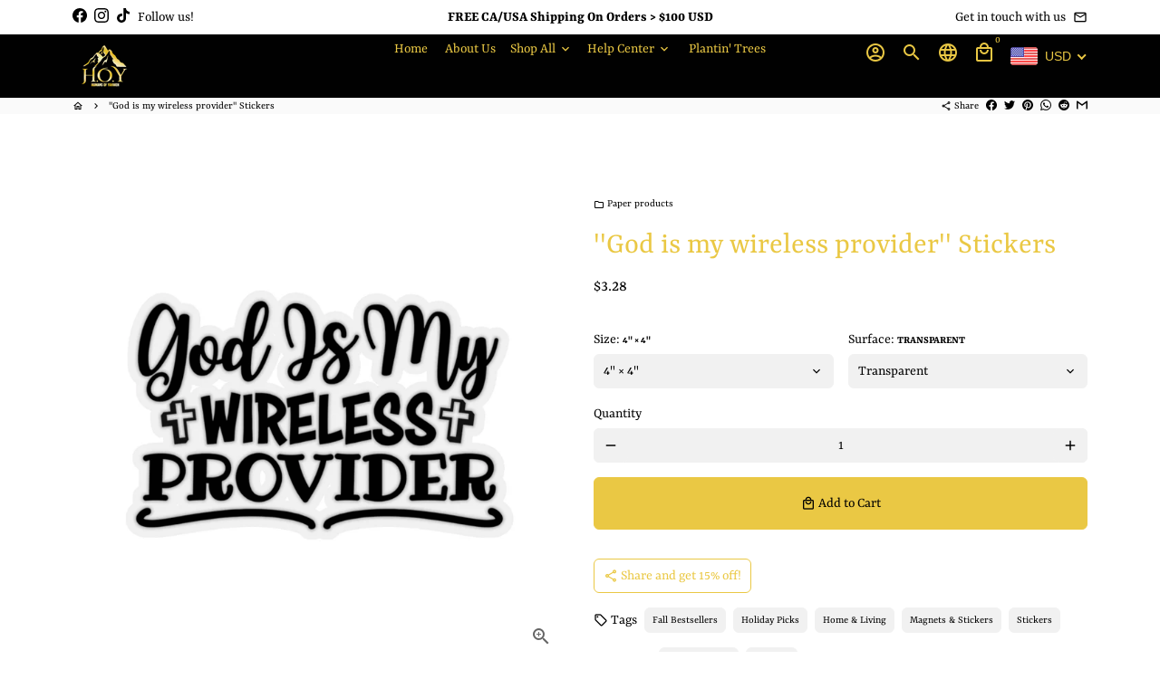

--- FILE ---
content_type: text/javascript
request_url: https://humansofyahweh.com/cdn/shop/t/7/assets/dbtfy-addons.min.js?v=45244633870092197691669053148
body_size: 34017
content:
(function() {
  /* start-dbtfy-addons */

  /* start-dbtfy-addtocart-animation */ function themeAddtocartAnimation(){function AddtocartAnimation(){const t=theme.settings.dbtfyATCAnimationType,n=1e3*theme.settings.dbtfyATCAnimationInterval,a=theme.variables.animationSlow,o=`slow ${t}`;$(".product-single__add-to-cart .btn--add-to-cart:not([disabled])").addClass("btn--addtocart_animation"),setInterval(function(){const t=$(".btn--addtocart_animation");t.addClass(o),setTimeout(function(){t.removeClass(o)},a)},n)}AddtocartAnimation();} /* end-dbtfy-addtocart-animation */

  /* start-dbtfy-age-check */ function themeAgeCheck(){} function themeAgeCheckDestroy() {} /* end-dbtfy-age-check */

  /* start-dbtfy-agree-to-terms */ function themeAgreeToTerms(){} function themeAgreeToTermsDestroy() {} /* end-dbtfy-agree-to-terms */

  /* start-dbtfy-automatic-geolocation */ function themeAutomaticGeolocation(){} /* end-dbtfy-automatic-geolocation */

  /* start-dbtfy-back-in-stock */ function themeBackInStock(){function BackInStock(){const e=document.querySelector(".dbtfy-back_in_stock");if(!e)return;const t=e.querySelector("form"),o=document.querySelectorAll(".product-single__variants"),r=[];let n=!1;function i(e,t,o){if(n)return void(n=!1);const r=e.getAttribute("data-section-id"),i=e.querySelector(".product-single__meta--wrapper"),c=e.querySelector(".notify_form__label"),s=e.querySelector(".notify_form_message"),a=e.querySelector(".product-single__add-to-cart"),d=e.querySelector("[id^='MainProductSelect']"),u=e.querySelector(".notify_form__inputs"),l=e.querySelector(".notify_form__success"),p=+d.value,y=t[r]?t[r].variants:[],S=!!i&&i.classList.contains("variant-soldout");let h=null,_=!1;if($.each(y,function(e,t){p===this.id&&(h=this,_=this.available)}),l&&o&&l.setAttribute("hidden","hidden"),!_||S){const e=u.dataset.url,t=u.dataset.bodyMessage;u.removeAttribute("hidden"),c.removeAttribute("hidden"),s.setAttribute("data-body",`${t}${e}?variant=${p}`),s.setAttribute("value",`${t}${e}?variant=${p}`),a&&a.setAttribute("hidden","hidden")}else u.setAttribute("hidden","hidden"),c.setAttribute("hidden","hidden"),a&&a.removeAttribute("hidden")}o.length&&o.forEach(e=>{const t=e.closest("[data-section-type='product-template'], [data-section-type='quick-view-template']"),o=t.getAttribute("data-section-id"),c=+t.querySelector(".product-single").dataset.productId,s=t.querySelector(".product-single__meta--wrapper");if(function(e,t){const o=sessionStorage.getItem("notify_products"),r=(o?JSON.parse(o):[]).find(e=>e.id===t);if(!r)return;const i=e.dataset.productSelector,c=e.querySelector(`[id^='MainProductSelect'] option[value='${r.variantId}']`);if(!c)return;const s=[c.getAttribute("data-option-1"),c.getAttribute("data-option-2"),c.getAttribute("data-option-3")];switch(i){case"radio":s.forEach((t,o)=>{const r=e.querySelectorAll(`.single-option-selector__radio[name='option${o+1}'][value='${CSS.escape(t)}'], .input-color_swatches[data-option-position='option${o+1}'][value='${CSS.escape(t)}']`);r.forEach(e=>{e.checked=!0,e.dispatchEvent(new Event("change"))})});break;case"select":s.forEach((t,o)=>{const r=e.querySelectorAll(".single-option-selector__radio");if(!r.length)return;const n=r[o];if(!n)return;const i=n.querySelector(`option[value='${CSS.escape(t)}']`);i&&(n.value=t,n.dispatchEvent(new Event("change")))})}const a=e.querySelector(".notify_form__success"),d=e.querySelector(".notify_form__label"),u=e.querySelector(".notify_form__inputs");a.removeAttribute("hidden"),d.setAttribute("hidden","hidden"),u.setAttribute("hidden","hidden"),n=!0}(t,c),$(`#ProductJson-${o}`).length){if(r[o]=JSON.parse(document.getElementById(`ProductJson-${o}`).innerHTML),s){const e={attributes:!0,childList:!1,subtree:!1};new MutationObserver(()=>{i(t,r)}).observe(s,e)}document.body.addEventListener("change",function(e){i(t,r,!0)}),i(t,r,!0)}}),sessionStorage.removeItem("notify_products"),document.querySelectorAll(".input-color_swatches:checked").forEach(e=>{const t=e.closest(".custom_swatch_elements"),o=t?t.querySelector(".label-color_swatches"):null,r=o?o.getAttribute("data-label"):null,n=e.value;o&&r&&(o.innerHTML=`${r}: <span class="variant-label-option-value">${n}</span>`)}),t&&t.addEventListener("submit",()=>{const e=t.closest("div[data-section-type='product-template']"),o=+e.querySelector(".product-single").dataset.productId,r=e.querySelector("[id^='MainProductSelect']").querySelector("option:checked"),n=r?+r.value:null,i=sessionStorage.getItem("notify_products");let c=[];i&&(c=JSON.parse(i)),(c=c.filter(e=>e.id!==o)).push({id:o,variantId:n}),sessionStorage.setItem("notify_products",JSON.stringify(c))})}BackInStock();} function themeBackInStockDestroy() {function destroyBackInStock(){const c=document.querySelectorAll(".dbtfy-back_in_stock");c.length&&c.forEach(c=>{c.remove()})}destroyBackInStock();} /* end-dbtfy-back-in-stock */

  /* start-dbtfy-cart-discount */ function themeCartDiscount(){function CartDiscount(){var t=$(".dbtfy-cart_discount"),n=$(".input-cart_discount");t.length&&(n.on("keydown",function(t){13===t.keyCode&&(t.preventDefault(),""!==$(this).val()&&$(t.target).closest("form").find("button[name='checkout']").trigger("click"))}),$(document).on("click",".cd-apply",function(t){if(t.preventDefault(),""!==$(t.target).closest(".CartDiscount").find(".input-cart_discount").val()){var n=$(t.target).closest("form").find("button[name='checkout']");n.length||(n=$(t.target).closest("#CartDrawer").find("button[name='checkout']")),n.trigger("click")}}))}CartDiscount(),$("body").on("ajaxCart.afterCartLoad",function(t,n){CartDiscount()});} function themeCartDiscountDestroy() {function destroyCartDiscount(){const t=document.querySelectorAll(".dbtfy-cart_discount");t.length&&t.forEach(t=>{t.remove()})}destroyCartDiscount(),$("body").on("ajaxCart.afterCartLoad",function(t,o){destroyCartDiscount()});} /* end-dbtfy-cart-discount */

  /* start-dbtfy-cart-favicon */ function themeCartFavicon(){function CartFavicon(){const t=theme.settings.faviconImage,e=theme.settings.cartFaviconImage;function n(n){const a=n?n.item_count:theme.variables.cartCount,o=document.getElementById("favicon");e&&(a>0?o.setAttribute("href",e):o.setAttribute("href",t)),!e&&t&&function(e,n){if(e.classList.contains("notification-enabled")&&n>0)return;n>0?function(e,n){const a=document.createElement("img");a.crossOrigin="anonymous",a.src=t,a.onload=function(){const t=document.createElement("canvas"),n=t.getContext("2d"),o=a.width-a.width/4.5-5,c=a.width/4.5;t.width=a.width,t.height=a.height,n.clearRect(0,0,a.width,a.height),n.drawImage(a,0,0),n.fillStyle="#eb361e",n.strokeStyle="#ffffff",n.lineWidth=5,n.beginPath(),n.arc(o,25,c,0,2*Math.PI,!1),n.closePath(),n.fill(),n.stroke();const r=n.canvas.toDataURL();i(e,r,"image/x-icon","add")}}(e):i(e,t,"image/png","remove")}(o,a)}function i(t,e,n,i){const a=document.querySelector("head"),o=document.createElement("link");o.sizes="192x192",o.type="image/x-icon",o.rel="shortcut icon",o.id="favicon",o.href=e,t.remove(),a.appendChild(o),o.classList[i]("notification-enabled")}t&&(n(),$("body").on("ajaxCart.afterCartLoad",function(t,e){n(e)}))}CartFavicon();} /* end-dbtfy-cart-favicon */

  /* start-dbtfy-cart-goal */ function themeCartGoal(){async function CartGoal(e){const t=document.querySelector(".dbtfy-cart_goal_list");if(!t)return;const a=t.querySelectorAll(".dbtfy-cart_goal");if(!a.length)return;const r=await theme.getUserLocationData();if(!r)return;const n=r.country_name,o={AF:"Africa",AN:"Antarctica",AS:"Asia",EU:"Europe",NA:"North america",OC:"Oceania",SA:"South america"}[r.continent_code],c=Array.from(a).find((e=>{const t=e.dataset.goalRegion,a=theme.capitalizeFirstLetter(t),r=theme.capitalizeFirstLetter(n);if(a===theme.capitalizeFirstLetter(o)||a===r||"All"===a)return e}));if(a.forEach((e=>{e!==c&&e.remove()})),!c)return;const s=c.dataset.beforeAmountText,i=c.dataset.afterAmountText,l=c.dataset.goalReachedText,d=c.querySelector(".cg-wrapper"),u=c.querySelector(".cg-free-shipping-text"),m=c.querySelector(".cg-progress-bar"),p=parseInt(c.dataset.cartTotalCount);let y=parseFloat(c.dataset.goalAmount),f=parseFloat(c.dataset.cartTotalAmount);const g=document.querySelector("#currency-list-header"),h=theme.strings.shopCurrency;let A="";g&&(A=g.value,A!==h&&(y=parseFloat(c.querySelector("span.cart_goal_amount_new").innerText))),e&&(f=e.total_price/100);const S=parseFloat(y-f);let _=0,b=`<span>${l}</span>`;if(S>0){const e=theme.strings.moneyFormat;_=100*(y-S)/y,b=`<span>${s} <span class="cg-goal-amount text-money text-secondary"><span class="money">${theme.Currency.formatMoney(100*S,e)}</span></span> ${i}</span>`}else _=100;if(u.innerHTML=b,m.style.width=`${_}%`,d.hidden=!1,e?e.item_count||(d.hidden=!0):0===p&&(d.hidden=!0),document.body.classList.contains("template-cart")){const e=c.cloneNode(!0),t=document.querySelector(".page-title-wrapper"),a=t.nextElementSibling;a&&a.classList.contains("dbtfy-cart_goal")&&a.remove(),t.insertAdjacentElement("afterend",e)}const C=document.querySelector("#CartDrawer"),L=C.querySelector(".cart-products");if(C&&L){const e=c.cloneNode(!0),t=L.previousSibling;t&&t.classList.contains("dbtfy-cart_goal")&&t.remove(),e.classList.add("drawer__inner-section"),L.insertAdjacentElement("beforebegin",e)}document.dispatchEvent(new CustomEvent("CartGoalLoaded"))}CartGoal(),$("body").on("ajaxCart.afterCartLoad",(function(e,t){CartGoal(t)}));} function themeCartGoalDestroy() {function destroyCartGoal(){const o=document.querySelectorAll(".dbtfy-cart_goal");o.length&&o.forEach(o=>{o.remove()})}destroyCartGoal(),$("body").on("ajaxCart.afterCartLoad",function(o,t){destroyCartGoal()});} /* end-dbtfy-cart-goal */

  /* start-dbtfy-cart-reminder */ function themeCartReminder(){function CartReminder(){function e(){const e=theme.cart.items.length;if(0===e)return;const t=theme.getRandomNumberInRange(0,e-1);!function(e){document.querySelectorAll(".notification-toast-image").forEach(t=>{e.url?t.innerHTML=`<img src="${e.url}" alt="${e.alt}">`:t.innerHTML=theme.variables.productPlaceholderSvg})}(theme.cart.items[t].featured_image)}document.querySelectorAll(".dbtfy-cart_reminder").length&&(e(),theme.NotificationToast.init(".dbtfy-cart_reminder_wrapper",e,!0))}document.addEventListener("shopify:section:load",e=>{sessionStorage.removeItem("cartReminderClosed")}),CartReminder();} function themeCartReminderDestroy() {function destroyCartReminder(){const e=document.querySelectorAll(".dbtfy-cart_reminder");e.forEach(r=>{r&&e.remove()})}destroyCartReminder();} /* end-dbtfy-cart-reminder */

  /* start-dbtfy-cart-savings */ function themeCartSavings(){function CartSavings(){const t={cartCurrentValues:{price:0,qt:0,compareAtPrice:0,cartSavingsValue:0,cartTotalWithDiscount:0},drawerCartCurrentValues:{price:0,qt:0,compareAtPrice:0,cartSavingsValue:0,cartTotalWithDiscount:0}};function e(e){function a(){let a="";a=e?"drawer"===e?"#CartDrawer":"modal"===e?"#CartModal":".dbtfy-cart-page-container":"#CartDrawer, .dbtfy-cart-page-container, #CartModal";const r=document.querySelectorAll(a),n=theme.strings.moneyFormat;r.forEach(e=>{const a=e.querySelector(".cart_savings-wrapper");if(!a)return;const r=e.querySelector("[data-cart-total]"),c=e.querySelector("[data-cart-total-value]"),o=a.parentElement.querySelector(".cart-discount"),s=o?+o.dataset.discountValue:0,i=a.querySelector(".cart_savings-wrapper-text"),u=+a.dataset.totalWithComparePrice,l=+a.dataset.totalSavingsByComparePrice,d=theme.Currency.formatMoney(u,n),p=!!r.querySelectorAll(".cart__subtotal-discounted").length,m=theme.cart.item_count;let y=l;if(y>0||s>0){let e=u-y;const l=a.closest(".main-content")?"cartCurrentValues":"drawerCartCurrentValues",C=t[l];if(C.qt!=m&&C.compareAtPrice===u&&p)return;if(C.qt=m,o&&(e=u-(y+=s),C.price===e&&C.compareAtPrice===u&&p))return;if(C.price===e&&C.compareAtPrice===u&&p)return;C.price=e,C.compareAtPrice=u;const h=theme.Currency.formatMoney(e,n);i.innerHTML=`<span class="money">${theme.Currency.formatMoney(y,n)}</span>`,f(r,!0,d,h),c.innerHTML=`<span class="money">${h}</span>`,a.removeAttribute("hidden")}else f(r,!1,d),c.innerHTML=`<span class="money">${d}</span>`,a.setAttribute("hidden","hidden");function f(t,e,a,r){t.querySelector(".cart__subtotal-compare-at")&&(t.innerHTML=""),t.innerHTML=e?`<span class="cart__subtotal-discounted text-sale"><span class="money">${r}</span></span> <span class="cart__subtotal-discounted text-muted text-strike"><span class="money">${a}</span></span>`:`<span class="money">${a}</span>`}})}theme.cart?a():document.addEventListener("dbtfy:cartLoaded",a)}e(),$("body").on("ajaxCart.afterCartLoad",function(t,a,r){e(r)}),document.addEventListener("dbtfy:cartDiscountSaved",()=>{e()})}CartSavings();} function themeCartSavingsDestroy() {function destroyCartSavings(){const a=document.querySelectorAll(".cart_savings-wrapper");a.length&&a.forEach(a=>{a.remove()})}destroyCartSavings(),$("body").on("ajaxCart.afterCartLoad",function(a,r){destroyCartSavings()});} /* end-dbtfy-cart-savings */

  /* start-dbtfy-cart-upsell */ function themeCartUpsell(){function CartUpsell(){const dbtfy=document.querySelector(".cu-wrapper");function SpecificCartUpsell(e){document.querySelectorAll(".specific-upsell").forEach(e=>{e.remove()});const t=dbtfy.querySelectorAll(".cu-specific-upsell");if(!t.length||!e)return;const r=Array.from(t).filter(t=>{const r=+t.dataset.offerId;return!e.items.some(e=>e.product_id===r)});r.length&&e.items.forEach((e,t)=>{const a=e.product_id,n=r.filter(e=>{const t=+e.dataset.triggerId;return a===t});if(!n.length)return;const c=[];n.filter(e=>{const t=+e.dataset.offerId;return!c.includes(t)&&(c.push(t),!0)}).forEach(e=>{const r=document.querySelector("#CartContainer .drawer__inner");if(r){const a=e.cloneNode(!0),n=a.querySelector("form");n&&(n.removeAttribute("data-has-submit-event"),n.removeAttribute("data-has-submit-listener"));const c=r.querySelector(`.ajaxcart_row[data-line="${t+1}"]`);if(c){c.querySelector(".specific-upsell")||c.insertAdjacentHTML("beforeend",`\n                    <div class="card-group spacer-top specific-upsell" data-line="${t+1}"></div>\n                  `);const e=r.querySelector(`.specific-upsell[data-line="${t+1}"]`);e&&e.insertAdjacentElement("beforeend",a)}}const a=document.querySelector("#cartForm .dbtfy_main_cart_container");if(a){const r=e.cloneNode(!0),n=r.querySelector("form");n&&(n.removeAttribute("data-has-submit-event"),n.removeAttribute("data-has-submit-listener"));const c=a.querySelector(`.cart__row[data-line="${t+1}"]`);if(c){c.querySelector(".specific-upsell")||c.insertAdjacentHTML("beforeend",`\n                    <div class="card-group spacer-top specific-upsell" data-line="${t+1}"></div>\n                  `);const e=a.querySelector(`.specific-upsell[data-line="${t+1}"]`);e&&e.insertAdjacentElement("beforeend",r)}}theme.ajaxCart.init({enableQtySelectors:!1})})})}function GeneralCartUpsell(e){document.querySelectorAll(".ajaxcart__general-upsell, .general-upsell").forEach(e=>{e.remove()});const t=dbtfy.querySelectorAll(".cu-general-upsell");if(!t.length||!e)return;const r=Array.from(t).filter(t=>{const r=+t.dataset.productId;return!e.items.some(e=>e.product_id===r)});r.length&&r.forEach(e=>{const t=document.querySelector("#CartContainer .drawer__inner");if(t){const r=e.cloneNode(!0),a=r.querySelector("form");a&&(a.removeAttribute("data-has-submit-event"),a.removeAttribute("data-has-submit-listener")),t.querySelector(".ajaxcart__general-upsell")||t.insertAdjacentHTML("beforeend",'\n                  <div class="ajaxcart__general-upsell drawer__inner-section card-group"></div>\n                ');const n=t.querySelector(".ajaxcart__general-upsell");n&&n.insertAdjacentElement("beforeend",r)}const r=document.querySelector("#cartForm .dbtfy_main_cart_container");if(r){const t=e.cloneNode(!0),a=t.querySelector("form");a&&(a.removeAttribute("data-has-submit-event"),a.removeAttribute("data-has-submit-listener"));const n=+t.dataset.productId;r.insertAdjacentHTML("beforeend",`\n                <div class="card-group spacer-top general-upsell" data-product-id="${n}"></div>\n              `);const c=r.querySelector(`.general-upsell[data-product-id="${n}"]`);c&&c.insertAdjacentElement("beforeend",t)}theme.ajaxCart.init({enableQtySelectors:!1})})}function addListeners(){const selects=document.querySelectorAll(".cu-select");function changeVariantImage(e){const t=e.closest(".cu-product-wrapper"),r=e.selectedOptions[0].dataset.variantImg;if(r&&t){const e=t.querySelector(".cu-variant-img");e&&e.setAttribute("src",r)}}function changeVariantUrl(e){const t=e.selectedOptions[0].dataset.variantUrl,r=e.closest(".cu-upsell"),a=e.closest(".cu-product-wrapper");if(r){const e=r.querySelector(".cu-product-name a");e&&e.setAttribute("href",t)}if(a){const e=a.querySelector(".image-link");e&&e.setAttribute("href",t)}}selects.forEach(e=>{e.hasAttribute("data-has-change-event")?e.setAttribute("data-has-change-event","true"):e.addEventListener("change",()=>{changeVariantImage(e),changeVariantUrl(e)})});const cartUpsellButtons=document.querySelectorAll(".cu-addtocart-btn"),cartType=theme.settings.cartType;cartUpsellButtons.forEach(upsellButton=>{const isEventAdded=upsellButton.hasAttribute("data-has-click-event");isEventAdded?upsellButton.setAttribute("data-has-click-event","true"):upsellButton.addEventListener("click",event=>{event.preventDefault();const button=event.target.closest(".cu-addtocart-btn"),form=button.closest(".cu-form"),upsellAddon=document.querySelector(".dbtfy-upsell_popup");if(theme.loadingState.init(button),button.classList.contains("cu-replace-offer")){const e=button.closest(".cart__row"),t=+e.dataset.line,r=e.querySelector(".cart__product-qty");let a=!1;if(r){const e=r.value,t=form.querySelector(".qty-input"),n=+form.querySelector(".cu-select").selectedOptions[0].dataset.variantQuantity;a=n>=+e,t.value=e}a&&$.ajax({type:"POST",url:"/cart/change.js",dataType:"json",async:!1,data:{line:t,quantity:0}})}ShopifyAPI.addItemFromForm(form,()=>{$("body").on("ajaxCart.afterCartLoad",function(e,t){theme.loadingState.destroy(button)}),upsellAddon?document.dispatchEvent(new CustomEvent("dbtfy:formSubmitted",{detail:{form:form}})):theme.ajaxCart.update(),document.body.classList.remove("js-modal-open")},(XMLHttpRequest,textStatus,form)=>{const data=eval(`(${XMLHttpRequest.responseText})`);if(theme.loadingState.destroy(button),data.message&&422===data.status){const e=button.nextElementSibling;e&&e.remove(),button.insertAdjacentHTML("afterend",`<div class="errors qty-error">${data.description}</div>`)}})})});const isCartPage=document.body.classList.contains("template-cart");"drawer"===cartType&&isCartPage&&theme.ajaxCart.init()}dbtfy&&($("body").on("ajaxCart.afterCartLoad",function(e,t){t.items.length&&(SpecificCartUpsell(t),GeneralCartUpsell(t),addListeners(),$("body").trigger("dbtfy:cartUpsellLoaded",t))}),$("body").hasClass("template-cart")&&ShopifyAPI.getCart(e=>{e.items.length&&(SpecificCartUpsell(e),GeneralCartUpsell(e),addListeners(),$("body").trigger("dbtfy:cartUpsellLoaded",e))}))}CartUpsell();} function themeCartUpsellDestroy() {function destroyCartUpsell(){const t=document.querySelectorAll(".dbtfy-cart_upsell");t.length&&t.forEach(t=>{t.remove()})}destroyCartUpsell(),$("body").on("ajaxCart.afterCartLoad",function(){destroyCartUpsell()});} /* end-dbtfy-cart-upsell */

  /* start-dbtfy-collection-addtocart */ function themeCollectionAddtocart(){async function CollectionAddtocart(e,t){document.body.classList.remove("dbtfy-collection_addtocart-destroy");const o=document.querySelectorAll(".dbtfy-collection_addtocart");function d(e){var t,o,d=$(e),n=d.width(),a=d.children(":selected").html(),c=n-(t=$(`<span class="tempforSize">${a}</span>`).prependTo("body"),o=t.width(),t.remove(),o);d.css("text-align-last",""),d.css("text-indent",c/2-2)}o.length&&o.forEach((function(o){const n=o.querySelector(".ca-select"),a=o.querySelector(".ca-button");if(theme.isSafariBrowser()&&n&&(d(n),window.addEventListener("resize",(function(){d(n)})),window.addEventListener("orientationchange",(function(){d(n)}))),n&&!n.hasAttribute("data-has-change-event")){let e=document.querySelector(".ca-select-temp-generated"),t=document.querySelector(".ca-select-temp-generated option");e||(e=document.createElement("select"),t=document.createElement("option"),e.classList.add("ca-select-temp-generated","btn","btn--small","text-ellipsis"),e.setAttribute("hidden","hidden"),e.insertAdjacentElement("afterbegin",t),document.body.insertAdjacentElement("beforeend",e),e=document.querySelector(".ca-select-temp-generated"),t=document.querySelector(".ca-select-temp-generated option")),e.removeAttribute("hidden"),t.innerHTML=n.options[0].value,n.style.width=`${e.offsetWidth}px`,a.style.width=`${e.offsetWidth}px`,e.setAttribute("hidden","hidden"),n.addEventListener("change",(function(){a.click()}))}a&&!a.hasAttribute("data-has-click-event")&&a.addEventListener("click",(function(e){if(theme.loadingState.init(a),t){e.preventDefault();const t=this.closest("form");t.setAttribute("data-has-submit-listener","true"),ShopifyAPI.addItemFromForm(t,(e=>{document.querySelector(".dbtfy-upsell_popup")?document.dispatchEvent(new CustomEvent("dbtfy:formSubmitted",{detail:{form:t}})):theme.ajaxCart.update()})),$("body").on("ajaxCart.afterCartLoad",(function(e,t){theme.loadingState.destroy(a),theme.modal.close(document.querySelector("#quickCompareModal"))}))}})),n&&(n.classList.add("btn-outline-primary"),n.classList.remove("btn--primary"),n.selectedIndex=0,n.setAttribute("data-has-change-event","true")),a&&(e&&theme.loadingState.destroy(a),a.setAttribute("data-has-click-event","true"))}))}CollectionAddtocart(),$("body").on("ajaxCart.afterCartLoad",(function(e){CollectionAddtocart()})),$("body").on("ajaxCart.cartAddError",(function(e){CollectionAddtocart(!0)})),$("body").on("afterRecommendationLoad",(function(e){CollectionAddtocart()})),$(document).on("shopify:section:load",(function(e){CollectionAddtocart()})),document.addEventListener("dbtfy:addedRecentlyViewedProduct",(()=>{CollectionAddtocart()})),document.addEventListener("dbtfy:wishlistLoaded",(()=>{CollectionAddtocart()})),document.addEventListener("dbtfy:quickCompareLoaded",(e=>{CollectionAddtocart(!1,e.detail.isClickedFromQuickCompareModal)}));} function themeCollectionAddtocartDestroy() {function destroyCollectionAddtocart(){const t=document.querySelectorAll(".dbtfy-collection_addtocart");t.length&&t.forEach((t=>{t.remove()}))}document.body.classList.add("dbtfy-collection_addtocart-destroy"),destroyCollectionAddtocart(),$("body").on("ajaxCart.afterCartLoad",(function(t,o){destroyCollectionAddtocart()})),$("body").on("afterRecommendationLoad",(function(t){destroyCollectionAddtocart()})),document.addEventListener("dbtfy:addedRecentlyViewedProduct",(()=>{destroyCollectionAddtocart()}));} /* end-dbtfy-collection-addtocart */

  /* start-dbtfy-collection-filters */ function themeCollectionFilters(){function CollectionFilters(){document.body.classList.remove("dbtfy-collection_filters-destroy");const e=document.querySelector(".collection-section"),t=document.querySelector(".filter-clear-all"),r=document.querySelector("#dbtfyCollectionFilter .drawer__footer");function o(){document.querySelectorAll(".filter-card-item input[id^='filter_group']").forEach((e=>{e.addEventListener("change",(t=>{if(e.closest(".checkbox").classList.contains("disabled"))return;const r=e.value;let o=[];if(Shopify.queryParams.constraint&&(o=Shopify.queryParams.constraint.split("+")),r){const e=o.indexOf(r);e>=0?o.splice(e,1):o.push(r)}o.length?Shopify.queryParams.constraint=o.join("+"):delete Shopify.queryParams.constraint,c()}))}))}function n(){if(Shopify.queryParams={},location.search.length){const e=location.search.substr(1).split("&");let t="";for(let r=0;r<e.length;r++)t=e[r].split("="),t.length>1&&(Shopify.queryParams[decodeURIComponent(t[0])]=decodeURIComponent(t[1]))}}function c(e){delete Shopify.queryParams.page;const t=i(e);history.pushState({param:Shopify.queryParams},t,t),l(t)}function i(e){const t=new URLSearchParams(Object.entries(Shopify.queryParams)).toString().replace(/%2B/g,"+"),r=document.querySelector("#sortBy"),o=r?`sort_by=${r.value}`:"";return e?""!==t?e+"?"+t:e+"?"+o:t?location.pathname+"?"+t:location.pathname+"?"+o}function l(e){fetch(e).then((function(e){return e.text()})).then((function(e){const t=(new DOMParser).parseFromString(e,"text/html"),r=function(e){const t=document.querySelector(".collection-list-products"),r=e.querySelector(".collection-list-products"),o=null!==t.getAttribute("id")?".dbtfy-infinite_scroll":".pagination",n=e.querySelector(o),c=document.querySelector(o);c&&c.remove();n&&r.insertAdjacentElement("afterend",n);return e}(t);!function(e){const t=document.querySelector("#dbtfyCollectionFilter").querySelector(".drawer-left__inner"),r=e.querySelector("#dbtfyCollectionFilter").querySelector(".drawer-left__inner");t&&(t.innerHTML=r.innerHTML);s(),o(),u(),a()}(t),function(e){const t=e.querySelector(".collection-and-pagination-container"),r=document.querySelector(".collection-and-pagination-container"),o=r.querySelector(".collection-list-products");r.innerHTML=t.innerHTML,o&&null!==o.getAttribute("id")?themeInfiniteScroll():d();themeQuickView()}(r),function(e){const t=document.querySelector(".hero-container"),r=document.querySelector(".simple_collection_header"),o=e.querySelector(".hero-container"),n=e.querySelector(".hero-header-style"),c=e.querySelector(".simple_collection_header"),i=document.querySelector("#mainContent");document.title=e.title,t?(document.querySelector(".hero-header-style").remove(),t.remove()):r&&r.remove();o?(i.insertAdjacentElement("afterbegin",o),i.insertAdjacentElement("afterbegin",n)):document.querySelector(".collection-controls").insertAdjacentHTML("beforebegin",c.outerHTML)}(r),document.body.dispatchEvent(new CustomEvent("afterRecommendationLoad"))}))}function a(){document.querySelectorAll(".dbtfy-filter-list-links a").forEach((e=>{e.addEventListener("click",(t=>{t.preventDefault();let r=e.closest("li"),o=document.querySelector(".dbtfy-filter-list-links li.active");if(!r.classList.contains("active")){let t=e.href;delete Shopify.queryParams.q,c(t),o&&o.classList.remove("active"),r.classList.add("active")}}))}))}function s(){const e=document.querySelectorAll(".dbtfy-filter-tags-group");let o=0;e.forEach((e=>{let t=e.querySelectorAll("input"),r=Array.from(t).filter((e=>!0===e.checked)),n=e.querySelector(".filter-clear");r.length>0?(n&&(n.hidden=!1),o++):n&&(n.hidden=!0)})),o?(t&&(t.hidden=!1),r&&(r.hidden=!1)):(t&&(t.hidden=!0),r&&(r.hidden=!0))}function u(){document.querySelectorAll(".filter-clear").forEach((e=>{e.addEventListener("click",(t=>{t.preventDefault();let r=[],o=e.closest(".dbtfy-filter-tags-group").querySelectorAll("input"),n=Array.from(o).filter((e=>!0===e.checked));Shopify.queryParams.constraint&&(r=Shopify.queryParams.constraint.split("+")),n.forEach((e=>{let t=e.value;if(e.checked=!1,t){let e=r.indexOf(t);e>=0&&r.splice(e,1)}})),r.length?Shopify.queryParams.constraint=r.join("+"):delete Shopify.queryParams.constraint,c()}))}))}function d(){const t=document.querySelector(".pagination");if(!t)return;t.querySelectorAll(".page a").forEach((t=>{t.addEventListener("click",(r=>{const o=t.getAttribute("href").match(/page=\d+/g);if(o&&(Shopify.queryParams.page=parseInt(o[0].match(/\d+/g)),Shopify.queryParams.page)){const t=i();history.pushState({param:Shopify.queryParams},t,t),l(t),e.scrollIntoView({block:"start",behavior:"smooth"})}r.preventDefault()}))}))}e&&(window.addEventListener("popstate",(e=>{history.scrollRestoration="manual",n(),c()})),n(),s(),u(),function(){const e=document.querySelectorAll(".filter-clear");t&&t.addEventListener("click",(t=>{e.forEach((e=>{e.hidden=!0})),delete Shopify.queryParams.constraint,c()}))}(),d(),o(),a())}document.addEventListener("shopify:section:select",(e=>{"dbtfy-collection-filters"===e.detail.sectionId&&timber.FilterDrawer.open(e)})),document.addEventListener("shopify:section:deselect",(e=>{"dbtfy-collection-filters"===e.detail.sectionId&&timber.FilterDrawer.close(e)})),CollectionFilters();} function themeCollectionFiltersDestroy() {function CollectionFiltersDestroy(){const e=document.querySelector("#shopify-section-dbtfy-collection-filters"),o=document.querySelector(".collection-filters-btn"),t=o?o.closest("div"):null;e&&e.remove(),t&&t.remove()}document.body.classList.add("dbtfy-collection_filters-destroy"),CollectionFiltersDestroy();} /* end-dbtfy-collection-filters */

  /* start-dbtfy-color-swatches */ function themeColorSwatches(){function ColorSwatches(){document.body.classList.remove("dbtfy-color_swatches-destroy");const e=theme.strings;document.querySelectorAll(".input-color_swatches").forEach((e=>{e.hasAttribute("data-has-change-event")||(e.addEventListener("change",(()=>{const t=e.closest(".custom_swatch_elements"),r=t?t.querySelector(".label-color_swatches"):null,o=r?r.getAttribute("data-label"):null,n=e.dataset.sectionId,a=document.getElementById(`AddToCartForm--${n}`);if(!a)return;const c=e.dataset.index,s=e.value;r&&o&&(r.innerHTML=`${o}: <span class="variant-label-option-value">${s}</span>`);const l=a.querySelector(`.single-option-selector__radio[data-index="option${c}"][value="${CSS.escape(s)}"]`);if(l)return l.checked=!0,void l.dispatchEvent(new Event("change"));const i=a.querySelector(`select.single-option-selector__radio[data-index="option${c}"]`);i&&(i.value=s,i.dispatchEvent(new Event("change")))})),e.setAttribute("data-has-change-event","true"))}));document.querySelectorAll(".input-color_swatches--product-grid").forEach((t=>{t.addEventListener("change",(()=>{const r=t.getAttribute("value"),o=t.dataset.productId,n=document.getElementById(`ProductSelect-${o}`).querySelectorAll("option"),a=Array.from(n).find((e=>{const t=e.dataset.option1,o=e.dataset.option2,n=e.dataset.option3;return t===r||o===r||n===r}));if(!a)return;const c=a.getAttribute("value"),s=a.dataset.image,l=a.dataset.price,i=a.dataset.compareAtPrice;document.querySelectorAll(`.input-color_swatches--product-grid[data-product-id="${o}"][value="${r}"]`).forEach((t=>{const r=t.closest(".grid-product, .list-product"),o=r?r.querySelector(".product--image"):null,n=r?r.querySelector(".product-hover-image img"):null,a=r?r.querySelectorAll(".grid-product__image-link, .grid-product__meta, .list-product__image-link, .list-product__title-link"):null,d=r?r.querySelector(".grid-product__price-wrap, .list-product__price-wrap"):null,u=d?d.querySelector(".price-regular"):null,m=d?d.querySelector(".price-compare"):null,p=r.querySelector(".grid-product__badge, .list-product__badge");if(r&&r.classList.add("cs-active"),o&&s&&(o.removeAttribute("srcset"),o.src=s,n&&(n.src=s,n.removeAttribute("srcset"))),a&&a.length&&a.forEach((e=>{const t=e.getAttribute("href");e.href=`${t.split("?variant=")[0]}?variant=${c}`})),(u||m)&&(u&&(u.innerHTML=`<span class="money">${theme.Currency.formatMoney(+l,theme.strings.moneyFormat)}</span>`,i&&m?(u.classList.add("on-sale","text-sale"),u.setAttribute("aria-label",e.salePrice)):(u.classList.remove("on-sale","text-sale"),u.setAttribute("aria-label",e.regularPrice))),i&&m?(m.classList.remove("hide"),m.innerHTML=`<span class="money">${theme.Currency.formatMoney(+i,theme.strings.moneyFormat)}</span>`):(m.classList.add("hide"),m.innerHTML=" ")),i&&l){if(i>l){const e=p.querySelector(".product-badge-discount");if(p.classList.remove("hide"),"amount"===theme.settings.saleType){const t=i-l;e&&(e.innerHTML=`<span class="money">${theme.Currency.formatMoney(+t,theme.strings.moneyFormat)}</span>`)}else if("percentage"===theme.settings.saleType){const t=Math.floor(100*(i-l)/i);e&&(e.innerText=`${t}%`)}}}else p.classList.add("hide");var h=$("#currency-list-header[name='dbtfy-custom-currencies']"),y=theme.strings.shopCurrency;h.length&&y&&Currency.currentCurrency&&Currency.convertAll(y,Currency.currentCurrency)}))}))}))}ColorSwatches(),document.addEventListener("dbtfy:addedRecentlyViewedProduct",(()=>{ColorSwatches()})),$(document).on("shopify:section:load",(function(){ColorSwatches()})),$("body").on("afterRecommendationLoad",(function(){ColorSwatches()}));} function themeColorSwatchesDestroy() {function destroyColorSwatches(){const o=document.querySelectorAll(".dbtfy-color_swatches"),e=document.querySelectorAll(".product-form__item");o.length&&o.forEach(o=>{o.remove()}),e.length&&e.forEach(o=>{o.removeAttribute("hidden")})}document.body.classList.add("dbtfy-color_swatches-destroy"),destroyColorSwatches(),$(document).on("shopify:section:load",function(){destroyColorSwatches()}),$("body").on("afterRecommendationLoad",function(o){destroyColorSwatches()});} /* end-dbtfy-color-swatches */

  /* start-dbtfy-cookie-box */ function themeCookieBox(){async function CookieBox(){document.body.classList.remove("dbtfy-cookie_box-destroy");if(!document.querySelector(".dbtfy-cookie_box"))return;const o=theme.settings.dbtfyCookieBoxEUOnly,e=await theme.getUserLocationData();if(!o||!e||e.in_eu){var t=$("#CookieBox"),i=$(".cb-btn, .cb-btn-close");localStorage.cookieboxClosed||t.show(),i.click((function(){theme.closeTransition({elementToTransition:t},(function(){t.hide(),localStorage.setItem("cookieboxClosed","true")}))}))}}CookieBox();} function themeCookieBoxDestroy() {function destroyCookieBox(){const o=document.querySelector(".dbtfy-cookie_box");o&&o.remove()}document.body.classList.add("dbtfy-cookie_box-destroy"),destroyCookieBox();} /* end-dbtfy-cookie-box */

  /* start-dbtfy-custom-currencies */ function themeCustomCurrencies(){function CustomCurrencies(r){var e=$("[name='dbtfy-custom-currencies']"),n=$("select[name='id']"),t=$(".Cart_currencyinfo"),c=theme.strings.shopCurrency,u=theme.strings.shopCurrency,o=sessionStorage.getItem("currencyCode");function a(){Currency.convertAll(c,e.val()),o&&o!==c||$("#ajaxCartForm .Cart_currencyinfo, #cartForm .Cart_currencyinfo").hide(),$(".selected-currency").text(Currency.currentCurrency)}e&&(Currency.format=theme.strings.currencyFormat,null==o?c!==u?Currency.convertAll(c,u,r):Currency.currentCurrency=u:e.size()&&0===$(`[name='dbtfy-custom-currencies'] option[value=${o}]`).size()?(Currency.currentCurrency=c,sessionStorage.setItem("currencyCode",c)):o&&o!==c?(Currency.currentCurrency=o,setTimeout((function(){Currency.convertAll(c,o,r)}),1600)):(Currency.currentCurrency=c,Currency.convertAll(c,o,r),t.hide()),e.val(Currency.currentCurrency).change((function(){var r=$(this).val();sessionStorage.setItem("currencyCode",r)})),setTimeout((function(){n.length&&n.each((function(){$(this).find("option").each((function(){var r=$(this).data("variant-title"),e=parseFloat($(this).data("variant-price"));if(!isNaN(e)){var n=Currency.convert(e,c,Currency.currentCurrency);switch(theme.strings.currencyFormat){case"money_format":var t=Currency.formatMoney(n,Currency.moneyFormats[Currency.currentCurrency].money_format);break;case"money_with_currency_format":t=Currency.formatMoney(n,Currency.moneyFormats[Currency.currentCurrency].money_with_currency_format);break;case"money_without_trailing_zeros":t=Currency.formatMoney(n,Currency.moneyFormats[Currency.currentCurrency].money_without_trailing_zeros);break;case"money_without_trailing_zeros_with_currency":t=Currency.formatMoney(n,Currency.moneyFormats[Currency.currentCurrency].money_without_trailing_zeros_with_currency);break;case"money_without_sign_and_with_currency":t=Currency.formatMoney(n,Currency.moneyFormats[Currency.currentCurrency].money_without_sign_and_with_currency);break;case"money_without_sign_and_with_decimal":t=Currency.formatMoney(n,Currency.moneyFormats[Currency.currentCurrency].money_without_sign_and_with_decimal)}$(this).html(`${r} - ${t}`)}}))}))}),1500),$("body").on("ajaxCart.afterCartLoad",(function(r,e){a();const n=document.querySelectorAll(".cart__subtotal"),t={attributes:!0,childList:!0,subtree:!0};n.forEach((r=>{new MutationObserver(a).observe(r,t)}))})),a())}$("body").on("dbtfy:cartUpsellLoaded",(function(r,e){CustomCurrencies()})),document.addEventListener("CartGoalLoaded",(()=>{CustomCurrencies(".cg-goal-amount span.money")})),document.addEventListener("QuickViewLoaded",(()=>{CustomCurrencies()})),document.addEventListener("dbtfy:upsellPopupMarkupLoaded",(()=>{CustomCurrencies()})),document.addEventListener("dbtfy:wishlistLoaded",(()=>{CustomCurrencies()})),document.addEventListener("dbtfy:addedRecentlyViewedProduct",(()=>{CustomCurrencies()})),CustomCurrencies();} function themeCustomCurrenciesDestroy() {function destroyCustomCurrencies(){const e=document.querySelectorAll(".dbtfy-custom_currencies"),r=document.querySelectorAll(".Cart_currencyinfo"),o=document.querySelector("#currency-list-header");e.length&&e.forEach(e=>{e.remove()}),r.length&&r.forEach(e=>{e.remove()}),o&&(o.previousElementSibling.remove(),o.remove())}destroyCustomCurrencies(),$("body").on("ajaxCart.afterCartLoad",function(e,r){destroyCustomCurrencies()});} /* end-dbtfy-custom-currencies */

  /* start-dbtfy-customizable-products */ function themeCustomizableProducts() {function CustomizableProducts(){const e=document.querySelector(".dbtfy-customizable_products");if(!e)return;if(!e.querySelectorAll(".line-item-property__field").length)return;const t=theme.visibilitySettings.sortVisibilityTypes(e,".line-item-property__field"),r=document.querySelectorAll(".featured-product-section, .product-section");for(let[e,c]of t)c.forEach(e=>{const t={visibility:e.dataset.visibilityType,tags:e.dataset.tags,types:e.dataset.types,productId:e.dataset.productId,collection:e.dataset.collection,template:e.cloneNode(!0)};r.forEach(e=>{const r=e.querySelector(".mainProductJson");if(!r)return;const c=JSON.parse(r.innerHTML);theme.visibilitySettings.checkForVisibility(c,t,function(){o(e,t)})})});function o(e,t){const r=t.template.cloneNode(!0),o=e.querySelector(".product-single__add-to-cart"),c=e.querySelector(".dbtfy-list-property-fields");if(c)c.insertAdjacentElement("beforeend",r);else{const e=document.createElement("div");e.classList.add("dbtfy-list-property-fields"),e.insertAdjacentElement("beforeend",r),o.insertAdjacentElement("beforebegin",e)}}document.querySelectorAll(".dbtfy-list-property-fields").forEach((e,t)=>{const r=e.querySelectorAll(".line-item-property__field");r.forEach((e,r)=>{const o=e.querySelectorAll("input:not([type='hidden']), textarea, select"),c=e.querySelectorAll(".cp-checkbox-group-checkbox"),i=e.querySelector(".cp-checkbox-group-hidden");c.forEach(e=>{e.addEventListener("change",()=>{const e=Array.from(c).reduce((e,t)=>t.checked?`${e}, ${t.value}`:e,"").slice(2);i.value=e})}),o.forEach((e,o)=>{const c=e.parentElement.querySelector("label");c.setAttribute("for",`${e.id}-${t}-${r}-${o}`),e.setAttribute("id",`${e.id}-${t}-${r}-${o}`)})})})}CustomizableProducts();} function themeCustomizableProductsDestroy() {function destroyCustomizableProducts(){const o=document.querySelector(".dbtfy-customizable_products");o&&o.remove()}destroyCustomizableProducts();} /* end-dbtfy-customizable-products */

  /* start-dbtfy-delivery-date */  function themeDeliveryDate() {let scriptLoaded=!1;function DeliveryDate(e){function t(){scriptLoaded=!0,e&&0===e.item_count&&localStorage.removeItem("deliveryDate");if(!document.querySelectorAll(".dbtfy-delivery_date").length)return;const t=document.querySelectorAll(".clear-field-button"),r=document.querySelectorAll(".dd-input-date-time"),a=document.querySelectorAll(".dd-error-message"),d=document.querySelectorAll("[name='checkout']"),o={0:"Sunday",1:"Monday",2:"Tuesday",3:"Wednesday",4:"Thursday",5:"Friday",6:"Saturday"},n=[];function i(e,t){e.length&&(t?e.forEach((e=>{e.innerHTML=theme.strings.deliveryDateWarningMessage,e.removeAttribute("hidden")})):e.forEach((e=>{e.setAttribute("hidden","hidden")})))}function l(e,t){let r=!0;return e&&!t.value&&(r=!1),r}t.forEach((e=>{e.addEventListener("click",(e=>{r.forEach((e=>{const r=Boolean("true"===e.dataset.isRequiredToCheckout);e.value="",localStorage.removeItem("deliveryDate"),r&&theme.requiredToCheckoutAddons.update({name:"delivery-date",errors:!0,isChanged:!0}),t.forEach((e=>{e.setAttribute("hidden","hidden")}))}))}))})),r.forEach((e=>{const d=Boolean("true"===e.dataset.isRequiredToCheckout),s=e&&e.dataset.excludeDays,c=s&&s.split(",").filter((e=>e)).map((e=>e.trim().toLowerCase()));for(const e in o)c&&c.forEach((t=>{o[e].toLowerCase().includes(t)&&n.push(+e)}));!function(e,t){flatpickr(e,{enableTime:!0,minDate:"today",disable:[function(e){return t.includes(e.getDay())}]})}(e,n);let u=l(d,e);e.addEventListener("change",(o=>{let n=o.target.value;u=l(d,e),n?(localStorage.setItem("deliveryDate",n),i(a),d&&theme.requiredToCheckoutAddons.update({name:"delivery-date",errors:!1,isChanged:!0}),t.forEach((e=>{e.removeAttribute("hidden")}))):(localStorage.removeItem("deliveryDate"),d&&theme.requiredToCheckoutAddons.update({name:"delivery-date",errors:!0,isChanged:!0}),u||i(a,!0)),function(e){if(!r)return;r.forEach((t=>{t.value=e}))}(n)})),localStorage.deliveryDate?(e.value=localStorage.deliveryDate,d&&theme.requiredToCheckoutAddons.update({name:"delivery-date",errors:!1}),t.forEach((e=>{e.removeAttribute("hidden")}))):d&&theme.requiredToCheckoutAddons.update({name:"delivery-date",errors:!0})})),d.forEach((e=>{e.hasAttribute("data-delivery-date-event")||(e.addEventListener("click",(t=>{const r=e.closest("form"),a=r?r.querySelector(".dd-input-date-time"):null,d=r?r.querySelectorAll(".dd-error-message"):null,o=Boolean("true"===a.dataset.isRequiredToCheckout);if(!a)return;l(o,a)?(o&&theme.requiredToCheckoutAddons.update({name:"delivery-date",errors:!1,button:{element:e,event:t}}),i(d),jQuery.ajax({type:"POST",url:"/cart/update.js",data:`attributes[Delivery date]=${a.value}`,dataType:"json"})):(o&&theme.requiredToCheckoutAddons.update({name:"delivery-date",errors:!0,button:{element:e,event:t}}),i(d,!0),function(e,t){let r;"drawer"===theme.settings.cartType?r="#CartDrawer":"modal"===theme.settings.cartType&&(r="#CartModal");const a=$(t).closest(r),d=document.body.classList.contains("template-cart"),o=a.find(".drawer__header"),n=a.find(".drawer__inner"),i=n.find(".dbtfy-delivery_date"),l=n.find(".dbtfy-cart_countdown.sticky"),s=a.find(".ajaxcart-form"),c=i.offset()?i.offset().top:0,u=o.height()||0,h=s.offset()?s.offset().top:0,y=l.height()||0,m=n.scrollTop();if(a.hasClass("js-drawer-open")||a.hasClass("js-modal-open"))n.animate({scrollTop:c-u-h-y+m},500);else if(d){const e=$(".header-section"),t=$("#cartForm").find(".dbtfy-delivery_date"),r=document.body.classList.contains("sticky-header"),a=t.offset()?t.offset().top:0,d=r?e.height():0,o=parseInt(e.css("top")),n=15;$("html, body").animate({scrollTop:a-d-o-n},500)}}(0,e))})),e.setAttribute("data-delivery-date-event","true"))}))}document.body.classList.remove("dbtfy-delivery_date-destroy"),scriptLoaded?t():theme.loadScript(theme.variables.datePickerPluginLink,t)}DeliveryDate(),$("body").on("ajaxCart.afterCartLoad",(function(e,t){DeliveryDate(t)})),document.addEventListener("shopify:section:load",(e=>{DeliveryDate()}));} function themeDeliveryDateDestroy() {function destroyDeliveryDate(){document.querySelectorAll(".dbtfy-delivery_date").forEach((e=>{e.remove()}))}document.body.classList.add("dbtfy-delivery_date-destroy"),destroyDeliveryDate(),$(document).on("shopify:section:load",(function(){destroyDeliveryDate()}));} /* end-dbtfy-delivery-date */

  /* start-dbtfy-delivery-time */  function themeDeliveryTime() {function DeliveryTime(){document.body.classList.remove("dbtfy-delivery_time-destroy");const e=document.querySelector(".dbtfy-delivery_time");if(!e)return;const t=e.querySelectorAll(".dt-info");if(!t.length)return;const a=theme.visibilitySettings.sortVisibilityTypes(e,".dt-info"),r=document.querySelectorAll(".featured-product-section, .product-section");for(let[e,t]of a)t.forEach((e=>{const t={visibility:e.dataset.visibilityType,tags:e.dataset.productTags,types:e.dataset.productTypes,productId:e.dataset.product,collection:e.dataset.productCollection,template:e.cloneNode(!0),minDate:e.dataset.minDate,maxDate:e.dataset.maxDate,showAsDate:e.dataset.showAsDate,dateFormat:e.dataset.timeFormat,excludeDays:e.dataset.excludeDays,showCutOff:e.dataset.showCutOff,cutOffTime:e.dataset.cutOffTime,cutOffMessage:e.dataset.cutOffMessage,timeZone:e.dataset.timeZone};r.forEach((e=>{const a=e.querySelector(".mainProductJson");if(!a)return;const r=JSON.parse(a.innerHTML);theme.visibilitySettings.checkForVisibility(r,t,(function(){s(e,t)}))}))}));function n(e,t){const a=+e.minDate,r=+e.maxDate;theme.strings.months;return function(e,t,a,r,n){const s=function(e){const t=new Date,a=e.timeZone/60;return t.getTimezoneOffset()/60-a}(r),o=function(e,t,a,r,n){const s={0:"Sunday",1:"Monday",2:"Tuesday",3:"Wednesday",4:"Thursday",5:"Friday",6:"Saturday"},o=Boolean("true"===e.showAsDate),d=864e5,i=e.excludeDays&&e.excludeDays.split(",").filter((e=>e)).map((e=>e.trim().toLowerCase())),l=[];for(const e in s)i&&i.forEach((t=>{s[e].toLowerCase().includes(t)&&l.push(e)}));const c=(new Date).getTime(),u=new Date(c),y=new Date(c+d),f=new Date(c+100*d+a*d),m=[],h=function(e,t,a){const r=t.querySelector(".delivery_cut_off_time"),n=Boolean("true"===e.showCutOff),s=new Date;let o=s.getDate();if(n){const t=e.cutOffTime;let n,d;if(a%1!=0){const e=(Number(t.substring(0,2))-a)%1,r=60*e;n=Number(t.substring(0,2))-a-e,d=r}else n=Number(t.substring(0,2))-a,d="00";n<0?n=24+n:n>24&&(n=Number(t.substring(0,2))-a-24,o=s.getDate()+1);const i=`${n}:${d}:${t.substring(6)}`,l=new Date(`${s.getFullYear()}-${s.getMonth()+1}-${o} ${i}`);return r.innerText=i,s.getTime()>=l}return!1}(e,r,n),D=new Date(f),g=h?new Date(y):new Date(u);let p=0,b=0;a=h?a+1:a;for(let r=g;r<D;r.setDate(r.getDate()+1)){const n=r.getDay(),s=l&&l.some((e=>+e===n));if(!s&&p<t&&(p++,p===t)){const e=r.getFullYear(),a=r.getMonth()+1,n=theme.strings.months.full[a],s=theme.strings.months.short[a],d=r.getDay(),i=theme.strings.weekdays.full[d],l=theme.strings.weekdays.short[d],c=r.getDate(),u={};o?(u.startYear=e,u.startDateMonthFull=n,u.startDateMonthShort=s,u.startWeekdayFull=i,u.startWeekdayShort=l,u.startDateDay=c):u.startDateDay=t,m.push(u)}if(!s&&b<a&&(b++,b===a)){const t=r.getFullYear(),a=r.getMonth()+1,n=theme.strings.months.full[a],s=theme.strings.months.short[a],d=r.getDay(),i=theme.strings.weekdays.full[d],l=theme.strings.weekdays.short[d],c=r.getDate(),u={};o?(u.endYear=t,u.endMonthFull=n,u.endMonthShort=s,u.endWeekdayFull=i,u.endWeekdayShort=l,u.endDateDay=c):u.endDateDay=+e.maxDate,m.push(u)}}return m}(r,e,t,n,s),d=Boolean("true"===r.showAsDate),[i,l]=o,c=r.dateFormat,u={"%Y":i.startYear&&i.startYear,"%y":i.startYear&&i.startYear.toString().slice(2),"%B":i.startDateMonthFull&&i.startDateMonthFull,"%b":i.startDateMonthShort&&i.startDateMonthShort,"%A":i.startWeekdayFull&&i.startWeekdayFull,"%a":i.startWeekdayShort&&i.startWeekdayShort,"%d":i.startDateDay&&i.startDateDay},y={"%Y":l.endYear&&l.endYear,"%y":l.endYear&&l.endYear.toString().slice(2),"%B":l.endMonthFull&&l.endMonthFull,"%b":l.endMonthShort&&l.endMonthShort,"%A":l.endWeekdayFull&&l.endWeekdayFull,"%a":l.endWeekdayShort&&l.endWeekdayShort,"%d":l.endDateDay&&l.endDateDay};let f=c,m=c;if(d){for(let[e,t]of Object.entries(u))f=f.replaceAll(e,t);for(let[e,t]of Object.entries(y))m=m.replaceAll(e,t)}else f=i?i.startDateDay:"",m=l?l.endDateDay:"";return f===m?f:[f,m]}(a,r,0,e,t)}function s(a,r){const s=e.dataset.position,o=function(e,t){const a=n(e,t),r=t.querySelector(".from-text-delivery_time"),s=t.querySelector(".to-text-delivery_time"),o=t.querySelector(".delivery_time_sufix"),d=t.querySelector(".delivery_time_separator");if(Array.isArray(a)){const[e,n]=a;r.innerText=e,s.innerText=n,t.removeAttribute("hidden")}else r.innerText=a,d.setAttribute("hidden","hidden"),isNaN(a)&&o.setAttribute("hidden","hidden");return t}(r,r.template.cloneNode(!0)),d=a.querySelector(".product-single[data-product-handle]");if(a.querySelectorAll(".dt-info").forEach((e=>{e.remove()})),d)if("under-addtocart-button"===s){const e=d.querySelector(".dbtfy-sold_items"),a=e?e.dataset.position:"",r=d.querySelector(".dbtfy-trust_badge"),n=d.querySelector(".product-single__meta-info"),s=document.createElement("div");s.classList.add("card","card-body","spacer-auto","spacer-top","spacer-bottom"),t.forEach((e=>{s.insertAdjacentElement("beforeend",o)})),e&&"under_add_to_cart_button"===a?t.forEach((t=>{e.insertAdjacentElement("afterend",o)})):r?r.insertAdjacentElement("afterend",s):n.insertAdjacentElement("afterend",s)}else{const e=d.querySelector(".dbtfy-sold_items"),a=e?e.dataset.position:"",r=d.querySelector(".price-container"),n=document.createElement("div");n.classList.add("card","card-body","spacer-auto","spacer-bottom"),t.forEach((e=>{n.insertAdjacentElement("beforeend",o)})),e&&"under_product_price"===a?t.forEach((t=>{e.insertAdjacentElement("afterend",o)})):r&&r.insertAdjacentElement("afterend",n)}}}DeliveryTime(),document.addEventListener("shopify:section:load",(e=>{DeliveryTime()}));} function themeDeliveryTimeDestroy() {function destroyDeliveryTime(){document.querySelectorAll(".dbtfy-delivery_time").forEach((e=>{e.remove()}))}document.body.classList.add("dbtfy-delivery_time-destroy"),destroyDeliveryTime(),$(document).on("shopify:section:load",(function(){destroyDeliveryTime()}));} /* end-dbtfy-delivery-time */

  /* start-dbtfy-discount-saved */ function themeDiscountSaved(){function DiscountSaved(){const e=document.querySelectorAll(".dbtfy-discount_saved");function t(e){const t=e.querySelector("[id^='MainProductSelect']");if(!t)return;e.querySelectorAll(".number-discount_saved").forEach(e=>{e.classList.add("hide")});const o=t.value;if(!o)return;const c=e.querySelector(`.discount_saved-${o}`);c&&c.classList.remove("hide")}e.length&&e.forEach(e=>{const o=e.closest("[data-section-type='product-template']");o&&(t(o),o.querySelectorAll(".product-form__input, .single-option-selector__radio").forEach(e=>{e.addEventListener("change",()=>{t(o)})}))})}DiscountSaved();} function themeDiscountSavedDestroy() {function destroyDiscountSaved(){const e=document.querySelectorAll(".dbtfy-discount_saved"),t=document.querySelectorAll(".dbtfy-sticky_addtocart .discount-sticky-price");e.forEach(e=>{e.remove()}),t.forEach(e=>{e.remove()})}destroyDiscountSaved();} /* end-dbtfy-discount-saved */

  /* start-dbtfy-facebook-messenger */ function themeFacebookMessengerDestroy() {} /* end-dbtfy-facebook-messenger */

  /* start-dbtfy-faq-page */ function themeFaqPage(){function FaqPage(){document.body.classList.remove("dbtfy-faq_page-destroy");var e=$(".dbtfy-faq_page");function t(){e.each((function(){var e=$(this),t=e.find(".fq-main").data("section-id"),a=[],i=e.find(".fp-item"),n=e.find(`#FaqSearch-${t}`);i.each((function(){var e=$(this),t={label:e.attr("data-question"),value:e.attr("data-question"),index:e.attr("data-index")};a.push(t)})),n.autocomplete({maxShowItems:5,source:a,search:function(e,t){$("ul.ui-autocomplete").css("max-width",`${n.outerWidth()}px`)},select:function(t,a){const i=e.find(`.fp-item[data-index="${a.item.index}"]`).find(".tab-header");theme.tabs.scroll(i)}})}))}e.length&&theme.loadScript(theme.variables.jQueryUIPluginLink,(()=>{theme.loadScript(theme.variables.jQueryUIAutocompletePluginLink,t)}))}FaqPage();} function themeFaqPageDestroy() {function destroyFaqPage(){const e=document.querySelector(".dbtfy-faq_page");e&&e.remove()}document.body.classList.add("dbtfy-faq_page-destroy"),destroyFaqPage();} /* end-dbtfy-faq-page */

  /* start-dbtfy-gift-wrap */ function themeGiftWrap(){} function themeGiftWrapDestroy() {} /* end-dbtfy-gift-wrap */

  /* start-dbtfy-inactive-tab-message */ function themeInactiveTabMessage(){function InactiveTabMessage(){const e=document.title,t=theme.settings.dbtfyInactiveTabFirstMessage,n=theme.settings.dbtfyInactiveTabSecondMessage?theme.settings.dbtfyInactiveTabSecondMessage:e,a=theme.decodeString(t),i=theme.decodeString(n),d=!!theme.settings.dbtfyInactiveTabSecondMessage,s=1e3*theme.settings.dbtfyInactiveTabDelay;let c=!1,o="";a&&document.addEventListener("visibilitychange",function(t){document.dispatchEvent(new CustomEvent("tabChanged",{detail:{isTabChanged:document.hidden}})),!document.hidden?(clearInterval(o),document.title=e):d?o=setInterval(function(){document.title=c?i:a,c=!c},s):document.title=a})}InactiveTabMessage();} /* end-dbtfy-inactive-tab-message */

  /* start-dbtfy-infinite-scroll */ function themeInfiniteScroll(){function InfiniteScroll(){const n=document.querySelector(".dbtfy-infinite_scroll");n&&theme.loadScript(theme.variables.ajaxinatePluginLink,function(){const e=n.dataset.endlessType;new Ajaxinate({container:"#infiniteScrollContainer",pagination:"#infiniteScrollPagination",method:e,callback:function(){document.body.dispatchEvent(new CustomEvent("afterRecommendationLoad"))}}),document.querySelectorAll(".pagination").forEach(n=>{n.setAttribute("hidden","hidden")})})}InfiniteScroll();} function themeInfiniteScrollDestroy() {function destroyInfiniteScroll(){const e=document.querySelector(".dbtfy-infinite_scroll");e&&(e.remove(),"undefined"!=typeof Ajaxinate&&(new Ajaxinate).destroy())}destroyInfiniteScroll();} /* end-dbtfy-instagram-feed */

  /* start-dbtfy-instagram-feed */ function themeInstagramFeed(){function InstagramFeed(){document.body.classList.remove("dbtfy-instagram_feed-destroy");document.querySelector(".dbtfy-instagram_feed")&&$("#instafeed").each((function(){var e=$(this),a=e.data("user-id"),t=e.data("access-token"),d=e.data("limit"),s=e.data("template");new Instafeed({get:"user",userId:a,accessToken:t,clientId:"c6e4c736e82345a3898a0e299daa00fb",limit:d,template:s}).run()}))}InstagramFeed();} function themeInstagramFeedDestroy() {function destroyInstagramFeed(){const e=document.querySelector(".dbtfy-instagram_feed");e&&e.remove()}document.body.classList.add("dbtfy-instagram_feed-destroy"),destroyInstagramFeed();} /* end-dbtfy-instagram-feed */

  /* start-dbtfy-inventory-quantity */ function themeInventoryQuantity(){function InventoryQuantity(){if(!document.querySelector(".dbtfy-inventory_quantity"))return;const t=document.querySelectorAll(".dbtfy-inventory_quantity:not(.sticky_inventory_quantity)");if(!t.length)return;const e=document.body.classList.contains("template-product"),n=document.querySelector(".sticky_inventory_quantity");t.forEach(t=>{t.removeAttribute("hidden");const i=t.closest(".product-single[data-product-handle]");if(!(i?i.dataset.productHandle:""))return;document.querySelectorAll(".product-form__input, .single-option-radio, .input-color_swatches").forEach(e=>{e.addEventListener("change",function(){r(t)})});const d=document.querySelector(".select-sticky_addtocart");function r(t){function e(){if(!t)return;t.hasAttribute("data-show-random-values");const e=t.closest("[data-product-handle]");if(!e)return;const n=e.querySelector(".btn--add-to-cart, .js-add-to-cart-button"),i=t.parentElement;if(n&&n.matches(":disabled"))return t.setAttribute("hidden","hidden"),void(1===i.children.length&&i.setAttribute("hidden","hidden"));const d=t.classList.contains("sticky_inventory_quantity")?document.querySelector(".select-sticky_addtocart option:checked"):null,r=e.querySelector("[id^='MainProductSelect'] option:checked"),o=d?+d.value:r?+r.value:null,u=t.querySelectorAll(".quantity-item-inventory_quantity");if(!u.length)return t.setAttribute("hidden","hidden"),null;Array.from(u).some(t=>t.classList.contains(`quantity-item-${o}-inventory_quantity`)).length?(t.removeAttribute("hidden"),i.removeAttribute("hidden")):(t.setAttribute("hidden","hidden"),1===i.children.length&&i.setAttribute("hidden","hidden")),u.forEach(e=>{if(e.classList.contains(`quantity-item-${o}-inventory_quantity`)){const n=e.querySelector(".quantity-item-less-threshold-inventory_quantity"),i=e.querySelector(".quantity-item-more-threshold-inventory_quantity"),d=e.querySelector(".quantity-item-value-inventory_quantity"),r=theme.cart.items.reduce((t,e)=>e.id===o?t+e.quantity:t,0),a=+e.dataset.thresholdQty,c=+e.dataset.originQuantity-r;c>0?(d&&(d.innerHTML=c),e.removeAttribute("hidden"),i&&(c<=a?(n.removeAttribute("hidden"),i.setAttribute("hidden","hidden")):(n.setAttribute("hidden","hidden"),i.removeAttribute("hidden")))):(e.setAttribute("hidden","hidden"),1===u.length&&t.setAttribute("hidden","hidden"))}else e.setAttribute("hidden","hidden")})}theme.cart?(e(),function(){if(!t)return;const e=t.querySelectorAll(".quantity-item-inventory_quantity");Array.from(e).some(t=>!t.hasAttribute("hidden"))?t.removeAttribute("hidden"):t.setAttribute("hidden","hidden")}()):document.addEventListener("dbtfy:cartLoaded",e)}d&&(d.addEventListener("change",()=>{e&&n&&r(n)}),document.addEventListener("stickyATCButtonStateChanged",()=>{r(n)})),r(t),e&&n&&r(n),document.addEventListener("ProductPageBuilt",()=>{r(t)}),$("body").on("ajaxCart.afterCartLoad",function(e,n){r(t)})})}InventoryQuantity();} function themeInventoryQuantityDestroy() {function destroyInventoryQuantity(){const t=document.querySelectorAll(".dbtfy-inventory_quantity"),e=document.querySelectorAll(".product-single__quantity");t.forEach(t=>{t.remove()}),e.forEach(t=>{const e=t.hasAttribute("data-quantity-enabled"),n=t.hasAttribute("data-quantity-breaks-enabled");e||n||t.remove()})}destroyInventoryQuantity();} /* end-dbtfy-inventory-quantity */

  /* start-dbtfy-linked-options */ function themeLinkedOptions(){} /* end-dbtfy-linked-options */

  /* start-dbtfy-mega-menu */ function themeMegaMenu(){function MegaMenu(){document.body.classList.remove("dbtfy-mega_menu-destroy");var e=$(".mm-item");function t(e,t){const o=this.slider=e,a=$(o);if(!a.length)return;const s={dots:a.data("dots"),arrows:a.data("arrows"),autoplay:a.data("autoplay"),autoplaySpeed:a.data("autoplayspeed"),slidesToShow:t||a.data("slides-to-show"),slidesToScroll:1,speed:theme.variables.transitionSpeed,responsive:[{breakpoint:767,settings:{slidesToShow:1,centerMode:!0,autoplay:!1}}]};theme.carousel.init({slider:a,slickOptions:s})}e.length&&e.each((function(){var e=$(this),o=e.data("position"),a=$(".nav-container-menu .site-nav__item").eq(o-1),s=e.data("blockid");e.insertBefore(a),t(".mm-product-carousel__"+s),t(".mm-images-container__"+s,3)}))}$(document).on("shopify:section:load",(function(){MegaMenu(),theme.dropdown()})),MegaMenu();} function themeMegaMenuDestroy() {function destroyMegaMenu(){const e=document.querySelectorAll(".dbtfy-mega_menu");e.length&&e.forEach(e=>{e.remove()})}document.body.classList.add("dbtfy-mega_menu-destroy"),destroyMegaMenu(),$(document).on("shopify:section:load",function(){destroyMegaMenu()});} /* end-dbtfy-mega-menu */

  /* start-dbtfy-menu-bar */ function themeMenuBarDestroy() {function destroyMenuBars(){const e=document.querySelectorAll(".dbtfy-menu_bar");e.length&&e.forEach(e=>{e.remove()})}destroyMenuBars();} /* end-dbtfy-menu-bar */

  /* start-dbtfy-minimum-order */ function themeMinimumOrderDestroy() {} /* end-dbtfy-minimum-order */

  /* start-dbtfy-newsletter-popup */ function themeNewsletterPopup(){function NewsletterPopup(){document.body.classList.remove("dbtfy-newsletter_popup-destroy");var t=$(".dbtfy-newsletter_popup");t.length&&theme.loadScript(theme.variables.jQueryExitIntentPluginLink,(function(){var e=t.data("timeout"),o=t.data("time-trigger"),n=t.data("exit-intent"),s=t.data("scroll-depth"),i=t.data("page-scroll-percentage"),a=$(".np-success")[0],c=$(".np-apply-coupon"),r=$(".np-floating-bar"),u=$("#NewsletterPopup"),d=$("#input-newsletter_popup"),l=parseInt(t.data("discount")),p=t.data("discount-code"),m=t.data("discount-type");theme.variables.bpSmall?d.removeAttr("data-focus"):d.attr("data-focus","");function f(){sessionStorage.newsletterPopupClosed||(g(),theme.modal.open(u))}function g(){const t=document.querySelectorAll(".modal.js-modal-open");t.length&&t.forEach((t=>{"NewsletterPopup"!==t.id&&t.classList.toggle("not-priority")}))}function w(t){if(p&&m&&l){const e={name:p,type:m,amount:l},o=sessionStorage.getItem("discount")?JSON.parse(sessionStorage.getItem("discount")):null;if(o)switch(o.type){case"%":o.amount<l&&sessionStorage.setItem("discount",JSON.stringify(e));break;case"$":const n=t.total_price/100;100*o.amount/n<l&&sessionStorage.setItem("discount",JSON.stringify(e))}else sessionStorage.setItem("discount",JSON.stringify(e))}}if(c.click((function(){ShopifyAPI.getCart(w)})),$(u).on("modal.close",(function(){sessionStorage.setItem("newsletterPopupClosed","true"),g()})),$(window).blur((function(t){$("iframe").is(":focus")||f()})),r.on("click",(function(){sessionStorage.removeItem("newsletterPopupClosed"),f()})),a){const t=$(a).find(".np-reward-apply");f(),t.on("click",(function(){const t=a.dataset.discountName,e=a.dataset.discountType,o=+a.dataset.discountAmount;t&&e&&o&&(theme.discountCode.addDiscount(t,e,o),theme.discountCode.init())}))}else if(o&&setTimeout((function(){f()}),e),n&&($.exitIntent("enable"),$(document).bind("exitintent",(function(){f()}))),s){var h=$(window).height(),y=$(document).height();$(window).on("scroll",(function(){var t=$(window).scrollTop(),e=y-h;Math.floor(t/e*100)>parseInt(i)&&f()}))}}))}"/challenge"!==window.location.pathname&&NewsletterPopup();} function themeNewsletterPopupDestroy() {function destroyNewsletterPopup(){const e=document.querySelectorAll(".dbtfy-newsletter_popup");e.length&&e.forEach(e=>{e.remove()})}document.body.classList.add("dbtfy-newsletter_popup-destroy"),destroyNewsletterPopup(),$(document).on("shopify:section:load",function(){destroyNewsletterPopup()});} /* end-dbtfy-newsletter-popup */

  /* start-dbtfy-order-feedback */ function themeOrderFeedback(){function OrderFeedback(){const e=".dbtfy-order_feedback";if(!document.querySelectorAll(e).length)return;const t=document.querySelectorAll(".order-feedback"),r=document.querySelectorAll('[name="checkout"], [name="goto_pp"], [name="goto_gc"]'),o={feedbackSelectError:".of-error",otherInputElement:".order-feedback-other",otherInputError:".of-other-error",otherFormWrapper:".other-form-wrapper"};function a(t){let r=t.dataset.otherField;const a=t.closest(e).querySelector(o.otherFormWrapper);r&&t.value===r?a&&a.removeAttribute("hidden"):a&&a.setAttribute("hidden","hidden")}function d(t,r){let o=t.closest(e);0===t.value.length?(t.classList.add("error"),o.querySelector(r).removeAttribute("hidden")):t.classList.contains("error")&&(t.classList.remove("error"),o.querySelector(r).setAttribute("hidden","hidden"))}t.forEach(r=>{let n=r.closest(e).querySelector(o.otherInputElement);const c=r.getAttribute("name"),s=n?n.getAttribute("name"):null,u=Boolean("true"===r.dataset.selectRequired),l=r.dataset.otherField;r.addEventListener("change",function(){const e=r.value,s=r.options[r.selectedIndex];a(r),t.forEach(e=>{if(e!==r){e.selectedIndex=r.selectedIndex;let t=e.dataset.selectRequired;a(e),t&&d(e,o.feedbackSelectError)}}),u&&(d(r,o.feedbackSelectError),""===r.value||r.value===l&&n&&""===n.value?theme.requiredToCheckoutAddons.update({name:"order-feedback",errors:!0,isChanged:!0}):theme.requiredToCheckoutAddons.update({name:"order-feedback",errors:!1,isChanged:!0})),localStorage.setItem("orderFeedback",e),jQuery.ajax({type:"POST",url:"/cart/update.js",data:`${c}=${e}`,dataType:"json",success:function(e){if(!s.hasAttribute("data-is-other-option")){const e=r.querySelector("[data-is-other-option]");if(e){const t=e.dataset.name;jQuery.post("/cart/update.js",`${t}=`)}$(o.otherInputElement).val("")}}})}),n&&n.addEventListener("input",function(){d(n,o.otherInputError),0!==n.value.length&&s?(jQuery.post("/cart/update.js",`${s}=${n.value}`),u&&theme.requiredToCheckoutAddons.update({name:"order-feedback",errors:!1,isChanged:!0})):u&&theme.requiredToCheckoutAddons.update({name:"order-feedback",errors:!0,isChanged:!0})}),localStorage.orderFeedback?(r.value=localStorage.getItem("orderFeedback"),a(r),u&&(r.value===l&&n&&""===n.value?theme.requiredToCheckoutAddons.update({name:"order-feedback",errors:!0}):theme.requiredToCheckoutAddons.update({name:"order-feedback",errors:!1}))):u&&theme.requiredToCheckoutAddons.update({name:"order-feedback",errors:!0}),jQuery.post("/cart/update.js",`${c}=${r.value}`)}),$(o.otherInputElement).keyup(function(){$(o.otherInputElement).val($(this).val())}),r.forEach(function(t){t.hasAttribute("data-has-feedback-click")||(t.addEventListener("click",function(r){const a=t.closest("form"),n=a?a.querySelector(e):null;if(n&&Boolean("true"===n.dataset.selectRequired)){const n=a.querySelector(".order-feedback"),c=n.closest(e).querySelector(o.otherInputElement),s=n.dataset.otherField;let u=!0;if(0===n.value.length&&(d(n,o.feedbackSelectError),u=!1),s&&n.value===s&&c&&0===c.value.length&&(d(c,o.otherInputError),u=!1),u)theme.requiredToCheckoutAddons.update({name:"order-feedback",errors:!1,button:{element:t,event:r}});else{let o;theme.requiredToCheckoutAddons.update({name:"order-feedback",errors:!0,button:{element:t,event:r}}),"drawer"===theme.settings.cartType?o="#CartDrawer":"modal"===theme.settings.cartType&&(o="#CartModal");const a=$(t).closest(o),d=document.body.classList.contains("template-cart"),n=a.find(".drawer__header"),c=a.find(".drawer__inner"),s=c.find(e),u=c.find(".dbtfy-cart_countdown.sticky"),l=a.find(".ajaxcart-form"),i=s.offset()?s.offset().top:0,h=n.height()||0,f=l.offset()?l.offset().top:0,m=u.height()||0,p=c.scrollTop(),b=15;if(a.hasClass("js-drawer-open")||a.hasClass("js-modal-open"))c.animate({scrollTop:i-h-f-m+p-b},500);else if(d){const t=$(".header-section"),r=$("#cartForm").find(e),o=document.body.classList.contains("sticky-header"),a=r.offset()?r.offset().top:0,d=o?t.height():0,n=parseInt(t.css("top"));$("html, body").animate({scrollTop:a-d-n-b},500)}}}}),t.setAttribute("data-has-feedback-click","true"))})}OrderFeedback(),$("body").on("ajaxCart.afterCartLoad",function(e,t){OrderFeedback()});} function themeOrderFeedbackDestroy() {function destroyOrderFeedbacks(){document.querySelectorAll(".dbtfy-order_feedback").forEach(e=>{e.remove()})}destroyOrderFeedbacks(),$("body").on("ajaxCart.afterCartLoad",function(e,r){destroyOrderFeedbacks()});} /* end-dbtfy-order-feedback */

  /* start-dbtfy-order-tracking */ function themeOrderTracking(){function OrderTracking(){const t=document.getElementById("ot-form"),e=document.getElementById("ot-num"),n=document.getElementById("ot-btn");t&&theme.loadScript(theme.variables.trackingPluginLink,function(){t.addEventListener("submit",function(t){t.preventDefault();const i=e.value;if(""===i)return alert("Enter your number."),theme.loadingState.destroy(n),void setTimeout(()=>{n.removeAttribute("disabled")},0);n.setAttribute("disabled","disabled"),n.classList.add("btn--loading");try{!function(t){YQV5.trackSingle({YQ_ContainerId:"ot-container",YQ_Height:560,YQ_Fc:"0",YQ_Lang:"en",YQ_Num:t})}(i)}finally{setTimeout(function(){n.removeAttribute("disabled"),n.classList.remove("btn--loading")},1500)}})})}OrderTracking();} function themeOrderTrackingDestroy() {function destroyOrderTracking(){const r=document.querySelector(".dbtfy-order_tracking");r&&r.remove()}destroyOrderTracking();} /* end-dbtfy-order-tracking */

  /* start-dbtfy-page-transition */ function themePageTransition() {} function themePageTransitionDestroy() {} /* end-dbtfy-page-transition */

  /* start-dbtfy-page-speed-booster */ function themePageSpeedBooster() {function PageSpeedBooster(){theme.loadScript(theme.variables.speedBoosterPluginLink)}PageSpeedBooster();} /* end-dbtfy-page-speed-booster */

  /* start-dbtfy-pricing-table */ function themePricingTableDestroy() {function destroyPricingTable(){const e=document.querySelectorAll(".dbtfy-pricing_table");e.length&&e.forEach(e=>{e.remove()})}destroyPricingTable();} /* end-dbtfy-pricing-table */

  /* start-dbtfy-product-bullet-points */ function themeProductBulletPoints() {function ProductBulletPoints(){const t=document.querySelector(".dbtfy-product_bullet_points");if(!t)return;const e=t.querySelectorAll(".pbp-point");if(!e.length)return;const n=document.querySelectorAll(".product-single[data-product-handle]"),i={};if(n.length&&n.forEach(t=>{const n=t.querySelector(".pbp-points"),o=t.querySelector(".product-info-JSON"),c=o?JSON.parse(o.innerHTML):null;if(n&&n.remove(),!c)return;const r=c.handle;e.forEach(t=>{const e={visibility:t.dataset.visibilityType,tags:t.dataset.visibilityProductTags,types:t.dataset.visibilityProductTypes,productId:t.dataset.visibilityProduct,collection:t.dataset.visibilityCollection};theme.visibilitySettings.checkForVisibility(c,e,function(){!function(t,e){i[t]?i[t].includes(e)||i[t].push(e):i[t]=[e]}(r,t)})})}),!Object.keys(i).length)return;const o=t.dataset.position,c=t.dataset.alignment,r=t.dataset.displayType;for(const[t,e]of Object.entries(i)){const n=document.querySelector(`.product-single[data-product-handle="${t}"]`),i=n.querySelector(".product-wl-qc-buttons-wrapper");if(!n)return;let s=null;const l=[];switch(o){case"under-product-price":s=i||n.querySelector(".price-container");break;case"under-addtocart-button":s=n.querySelector(".product-single__add-to-cart")}if(!s)return;const d=document.createElement("ul");d.classList.add("pbp-points","inline-list",...l),"left"===c?d.classList.add("text-left"):d.classList.add("text-center"),"newline"===r&&(d.style.display="grid"),e.forEach(t=>{d.insertAdjacentElement("beforeend",t.cloneNode(!0))}),s.insertAdjacentElement("afterend",d)}}ProductBulletPoints(),document.addEventListener("shopify:section:load",t=>{ProductBulletPoints()});} function themeProductBulletPointsDestroy() {function destroyProductBulletPoints(){const t=document.querySelector(".dbtfy-product_bullet_points");t&&t.remove()}destroyProductBulletPoints();} /* end-dbtfy-product-bullet-points */

  /* start-dbtfy-product-image-crop */ function themeProductImageCropDestroy() {document.body.classList.add("dbtfy-product_image_crop-destroy");} /* end-dbtfy-product-image-crop */

  /* start-dbtfy-product-swatches */ function themeProductSwatches() {function ProductSwatches(){const e=document.querySelector(".dbtfy-product_swatches");if(!e)return;const t=e.dataset.showInProductGrid;document.querySelectorAll(".product-section, .featured-product-section").forEach(t=>{const o=+t.querySelector(".product-single").dataset.productId,r=e.cloneNode(!0),n=r.querySelectorAll(".ps-group"),d=theme.settings.enableHistoryState;if(c(n,o,r,t,!1),!d){const e=window.location.pathname.split("?");window.history.replaceState({},"",e[0])}});const o=document.querySelectorAll(".grid-product, .list-product");function c(e,t,o,c,r,n){if(e.length){e.forEach(e=>{const o=e.querySelectorAll("li");let c=!1;o.forEach(e=>{if(+e.dataset.productId===t){const t=e.dataset.productOption,o=e.closest(".ps-group").querySelector(".variant-label-option-value");c=!0,e.classList.add("active"),o&&(o.innerHTML=t)}}),(!c||o.length<=1)&&e.remove()}),(c?c.querySelectorAll(".product_swatches_container"):[]).forEach(e=>{e.remove()});const d=c?c.querySelector(".pbp-points"):null,s=c?c.querySelector(".price-container-desktop"):null,a=document.createElement("div");if(a.classList.add("product_swatches_container"),a.insertAdjacentElement("afterbegin",o),s){s.nextElementSibling.classList.contains("pbp-points")&&d?d.insertAdjacentElement("afterend",a):s.insertAdjacentElement("afterend",a)}o.hidden=!1,a.hidden=!1,r&&(n?(n.insertAdjacentElement("afterend",a),o.classList.add("list-version")):(c&&c.insertAdjacentElement("afterbegin",a),o.classList.add("card-version")))}}"true"===t&&o.forEach(t=>{const o=t.classList.contains("empty-state"),r=+t.dataset.productId,n=t.querySelector(".grid-product__meta, .list-product__details-wrapper"),d=t.querySelector(".list-product__price-wrap"),s=e.cloneNode(!0),a=s.querySelectorAll(".ps-group");o||c(a,r,s,n,!0,d)})}ProductSwatches(),document.addEventListener("dbtfy:addedRecentlyViewedProduct",()=>{ProductSwatches()}),document.addEventListener("shopify:section:load",e=>{ProductSwatches()}),$("body").on("afterRecommendationLoad",function(e){ProductSwatches()});} function themeProductSwatchesDestroy() {function destroyProductSwatches(){const e=document.querySelector(".dbtfy-product_swatches");e&&e.remove()}destroyProductSwatches(),document.addEventListener("dbtfy:addedRecentlyViewedProduct",()=>{destroyProductSwatches()});} /* end-dbtfy-product-swatches */

  /* start-dbtfy-product-tabs */ function themeProductTabs() {function ProductTabs(){const t=document.querySelector(".dbtfy-product_tabs");if(!t)return;const e=t.dataset.displayType,o=theme.visibilitySettings.sortVisibilityTypes(t,".product-tab"),r=document.querySelectorAll(".featured-product-section, .product-section"),c="vertical"===e;if(c){document.querySelectorAll(".horizontal-tab").forEach(t=>{t.remove()})}else{const t=document.querySelectorAll(".vertical-tab"),e=document.querySelector(".product-horizontal-tab-buttons").dataset.headingsStyle;document.querySelectorAll(".dbtfy-product-tab-box").forEach(t=>{t.classList.add(e)}),t.forEach(t=>{t.remove()})}document.querySelectorAll(".dbtfy-product-tab-box").forEach(t=>{t.classList.remove("horizontal-tab-box")});for(let[t,e]of o)e.forEach(t=>{const e={visibility:t.dataset.visibilityType,tags:t.dataset.productTags,types:t.dataset.productTypes,productId:t.dataset.product,collection:t.dataset.productCollection,template:t.cloneNode(!0),blockType:t.dataset.blockType};r.forEach(t=>{const o=t.querySelector(".mainProductJson");if(!o)return;const r=JSON.parse(o.innerHTML);theme.visibilitySettings.checkForVisibility(r,e,function(){i(t,e,r)})})});function a(t,e,o,r,c){const a=r,i=c;if("description"===e.blockType&&t.classList.contains("featured-product-section")){const t=document.createElement("div");t.classList.add("tab-content","rte"),t.innerHTML=`${o.description.replace("<p>[split_description]</p>","").replace("[split_description]","")}`,a.replaceChild(t,i)}}function i(e,o,r){const i=o.template,n=e.querySelectorAll(".dbtfy-product-tab-box"),s=e.querySelector(".horizontal-tabs-body");if(c){const t=i.querySelector(".card-body"),c=t.querySelector(".tab-content");a(e,o,r,t,c)}n.forEach(n=>{const l=n.querySelector(`#${CSS.escape(i.id)}`);!!l&&n.contains(l)||n.insertAdjacentHTML("beforeend",i.outerHTML),c?s&&s.remove():(!function(e,o,r,i){const n=o.querySelectorAll(".product-tab"),s=document.createElement("div"),l=e.querySelector(".horizontal-tabs-body");s.classList.add("horizontal-tabs-body"),l||o.insertAdjacentHTML("afterend",s.outerHTML);n.forEach((o,n)=>{const s=o.id,l=t.querySelector(`#ProductTabs [data-id="${s}"]`),d=e.querySelector(".horizontal-tabs-body"),u=d.querySelector(`[data-id="${s}"]`);if(!u){!function(t,e,o,r){if(c)return;const a=r.querySelector(".horizontal-tab-active");a&&a.id!==o.dataset.id&&(o.setAttribute("hidden","hidden"),t.classList.remove("horizontal-tab-active"))}(o,0,l,e);const t=l.querySelector(".card-body"),n=l.querySelector(".tab-content");a(e,r,i,t,n),d.insertAdjacentHTML("beforeend",l.outerHTML)}}),o.classList.add("horizontal-tab-box")}(e,n,o,r),document.querySelectorAll(".horizontal-tab-box .product-tab").forEach(t=>{t.hasAttribute("has-click-event")||(t.addEventListener("click",()=>{const e=t.closest(".dbtfy-product-tab-box"),o=t.parentElement.nextElementSibling,r=o.querySelectorAll(".tab"),c=o.querySelector(`[data-id='${t.id}']`),a=e.querySelectorAll(".product-tab");a.forEach(t=>{t.classList.remove("horizontal-tab-active")}),r.forEach(t=>{t.setAttribute("hidden","hidden")}),c.removeAttribute("hidden"),t.classList.add("horizontal-tab-active")}),t.setAttribute("has-click-event","true"))}))}),theme.tabs.init(),t.querySelectorAll(".product-tab").forEach(t=>{t.remove()})}r.forEach(t=>{t.querySelectorAll(".product-tab").forEach(e=>{const o=e.dataset.blockType,r=e.classList.contains("vertical-tab");"reviews"===o&&function(t,e,o){const r=t.classList.contains("product-section")?document.querySelector(".review-widget"):t.querySelector(".review-widget"),c=t.querySelector(".review-badge"),a=c?c.cloneNode(!0):null;let i,n;r&&r.classList.remove("section-border");if(o)i=e.querySelector(".tab-body .tab-content"),n=e.querySelector("button");else{const t=e.dataset.index;i=e.parentElement.nextElementSibling.querySelector(`[data-index='${t}'] .tab-body .tab-content`)}a&&a.classList.remove("spacer-bottom");const s=n&&n.querySelector(".review-badge");s&&n&&a&&n.replaceChild(a,s);if(i&&r){const t=r.closest(".product-single-reviews-wrapper");i.insertAdjacentElement("afterbegin",r),t.remove()}}(t,e,r)})})}ProductTabs(),document.addEventListener("shopify:section:load",t=>{ProductTabs()});} function themeProductTabsDestroy() {function destroyProductTabs(){const t=document.querySelectorAll(".dbtfy-product_tabs");t.length&&t.forEach(t=>{t.remove()})}destroyProductTabs();} /* end-dbtfy-product-tabs */

  /* start-dbtfy-quantity-breaks */ function themeQuantityBreaks() {function QuantityBreaks(){document.body.classList.remove("dbtfy-quantity_breaks-destroy");const e=document.querySelector(".dbtfy-quantity_breaks");if(!e)return;const t={singleBreakText:e.dataset.singleBreakText,moreDiscountBeforeQuantityText:e.dataset.moreDiscountBeforeQuantityText,moreDiscountAfterQuantityText:e.dataset.moreDiscountAfterQuantityText,moreDiscountAfterPercentageText:e.dataset.moreDiscountAfterPercentageText,highestDiscountText:e.dataset.highestDiscountText,singleBreakPriceType:e.dataset.singleBreakPriceType,productSectionSelector:"[data-section-type='product-template']",cartBreakSelector:".qb-cart_break",productBreaksContainerSelector:".qb-product_breaks_container",productBreaksSelector:".qb-product_breaks",productBreakSelector:".qb-product_break",quantitySelector:".qb-quantity",moneyFormat:theme.strings.moneyFormat},n={add:function(e){const t=this.getStoredQuantityBreaks();if(!t.length)return void sessionStorage.setItem("breaks-discounts",JSON.stringify([e]));t.some((t=>t.productId===e.productId))||(t.push(e),sessionStorage.setItem("breaks-discounts",JSON.stringify(t)))},getStoredQuantityBreaks:function(){const e=sessionStorage.getItem("breaks-discounts");if(!e)return[];const t=JSON.parse(e);return"object"!=typeof t?[]:t}};function o(){const n=theme.cart;n&&(r(),function(n){const o=e.querySelectorAll(t.cartBreakSelector);if(!o.length)return;const r=n.total_price;let a=n.item_count,c=document.createElement("div"),i=document.createElement("div"),u=document.createElement("div");c.classList.add("dbtfy","dbtfy-quantity_breaks","qb-cart_break"),i.classList.add("card","card-body-xs","text-center","qb-alert"),u.classList.add("qb-text"),c.appendChild(i),i.appendChild(u);let d=Array.from(o).map((e=>{const t=+e.dataset.range,n=e.dataset.discountCode,o=+e.dataset.discountAmount;return{name:n,type:e.dataset.discountType,amount:o,range:t}})),l=Array.from(d,(e=>e.range)),y=l.sort(((e,t)=>e-t)),m=y.reduce(((e,t)=>Math.abs(t-a)<Math.abs(e-a)?t:e));function p(e,n){let o;o="$"===e.type?`<span class="money">${theme.Currency.formatMoney(100*e.amount,t.moneyFormat)}</span>`:`${e.amount}%`,(t.moreDiscountBeforeQuantityText||t.moreDiscountAfterQuantityText||t.moreDiscountAfterPercentageText)&&(u.innerHTML=`${t.moreDiscountBeforeQuantityText} <strong class="text-secondary">${n}</strong> ${t.moreDiscountAfterQuantityText} <strong class="text-secondary">${o}</strong> ${t.moreDiscountAfterPercentageText}</div>`)}let f=m-a,b=d.find((e=>e.range===m));if(0===y.indexOf(m)&&a<m)p(b,f);else if(y.indexOf(m)===y.length-1)t.highestDiscountText&&(u.innerHTML=`<div class="qb-highest-discount-text">${t.highestDiscountText}</div>`);else{let e=y.indexOf(m)+1;for(;e;){let t=y[e],o=d.find((e=>e.range===t));if(e++,!t)break;let r=theme.discountCode.getStoredDiscounts(),c=theme.discountCode.getMostValuableDiscount(r,n);const i=s(c,n),u=s(o,n);if(t&&c&&u>i){p(o,t-a);break}}}function h(){const e=document.querySelector("#CartDrawer .cart__total-price-info"),t=document.querySelector("#CartModal .cart__total-price-info"),n="drawer"===theme.settings.cartType?e:t,o=document.querySelector("#cartForm .cart__total-price-info"),r=document.querySelector(".qb-alert-drawer-wrapper");if(r&&r.remove(),n&&!n.parentElement.querySelector(".qb-cart_break")){const e=c.querySelector(".qb-text");e&&e.innerHTML&&n.insertAdjacentHTML("afterend",c.outerHTML);const t=document.querySelector("#CartDrawer .qb-cart_break"),o=document.querySelector("#CartModal .qb-cart_break"),r="drawer"===theme.settings.cartType?t:o;if(r){const e=r.querySelector(".qb-alert");e&&""!==e.innerHTML.trim()&&r.classList.add("qb-alert-drawer-wrapper","spacer-top")}}const a=document.querySelector(".qb-alert-wrapper");if(a&&a.remove(),o&&!o.parentElement.querySelector(".qb-cart_break")){const e=c.querySelector(".qb-text");e&&e.innerHTML&&o.insertAdjacentHTML("afterend",c.outerHTML);const t=document.querySelector("#cartForm .qb-cart_break");if(t){const e=t.querySelector(".qb-alert");e&&""!==e.innerHTML.trim()&&t.classList.add("qb-alert-wrapper","spacer-top-sm","spacer-bottom")}}}o.forEach(((e,t)=>{const o=+e.dataset.range,c=e.dataset.discountCode,i=+e.dataset.discountAmount,u=e.dataset.discountType,d={name:c,type:u,amount:i};0===a?theme.discountCode.removeAllDiscountsByName(c,{role:"cart-break",needUpdate:!1}):theme.discountCode.removeDiscount(c,{role:"cart-break",needUpdate:!1});const l=theme.discountCode.getStoredDiscounts(),y=s(theme.discountCode.getMostValuableDiscount(l,n),n),m=s(d,n),p=(document.querySelector("#CartDrawer .qb-product_break_remains, #cartForm .qb-product_break_remains"),theme.settings.dbtfyGiftWrap),f=+e.dataset.giftWrapProductId,b=n.items.some((e=>e.product_id===f));if(p&&b&&a--,m>y&&m<=r&&a>=o){theme.discountCode.addDiscount(c,u,i,{role:"cart-break"})}})),h();const q=$("#currency-list-header[name='dbtfy-custom-currencies']"),S=theme.strings.shopCurrency;q.length&&Currency.convertAll(S,Currency.currentCurrency,".qb-alert .money");theme.discountCode.init()}(n),r())}function r(){!function(){const n=e.querySelectorAll(t.productBreaksSelector);if(!n.length)return;const o=`\n            <div class="qb-product_breaks_container">\n              ${Array.from(n).reduce(((e,n)=>{const o=n.querySelectorAll(t.productBreakSelector);if(!o.length)return e;const r={showOnProductPage:n.dataset.showOnProductPage,visibilityType:n.dataset.visibilityType,tags:n.dataset.tags,types:n.dataset.types,productId:n.dataset.productId,collection:n.dataset.collection},a=Array.from(o).reduce(((e,n)=>e+`\n                <div class="radio qb-quantity">\n                  <input type="radio"\n                         id="Quantity-break"\n                         name="quantity"\n                         value="${n.dataset.range}"\n                         data-discount-code="${n.dataset.discountCode}"\n                         data-discount-type="${n.dataset.discountType}"\n                         data-discount-amount="${n.dataset.discountAmount}">\n\n                  <label for="Quantity-break">\n                    ${t.singleBreakText}\n                  </label>\n                </div>\n              `),"");return e+`\n              <div class="qb-product_breaks"\n                   data-show-on-product-page="${r.showOnProductPage}"\n                   data-visibility-type="${r.visibilityType}"\n                   data-tags="${r.tags}"\n                   data-types="${r.types}"\n                   data-product-id="${r.productId}"\n                   data-collection="${r.collection}">\n\n                <div class="radio qb-quantity">\n                  <input type="radio"\n                         id="Quantity-break"\n                         name="quantity"\n                         value="1">\n\n                  <label for="Quantity-break">\n                    ${t.singleBreakText}\n                  </label>\n                </div>\n\n                ${a}\n              </div>\n            `}),"")}\n            </div>\n          `;e.insertAdjacentHTML("beforeend",o)}();const o=document.querySelectorAll(t.productSectionSelector);o.length&&(function(n){const o=theme.visibilitySettings.sortVisibilityTypes(e,t.productBreaksSelector);for(let[e,t]of o)t.forEach((e=>{const t={showOnProductPage:e.dataset.showOnProductPage,visibility:e.dataset.visibilityType,tags:e.dataset.tags,types:e.dataset.types,productId:e.dataset.productId,collection:e.dataset.collection,template:e.cloneNode(!0)};n.forEach((e=>{const n=e.querySelector(".product-info-JSON");if(!n)return;const o=JSON.parse(n.innerHTML);theme.visibilitySettings.checkForVisibility(o,t,(function(){a(e,t)}))}))}));const r=e.querySelector(t.productBreaksContainerSelector);r&&r.remove()}(o),document.querySelectorAll(t.productBreaksSelector).forEach(((e,n)=>{e.querySelectorAll(t.quantitySelector).forEach(((e,t)=>{const o=e.querySelector("label"),r=e.querySelector("input");o.setAttribute("for",`${r.id}-${n}-${t}`),r.setAttribute("id",`${r.id}-${n}-${t}`),0===t&&r.setAttribute("checked","checked")}))})),function(){const e=document.querySelectorAll(".product-form__input, .single-option-radio, .input-color_swatches"),t=document.querySelectorAll(".product-single__form--no-variants");e.length&&e.forEach((e=>{e.addEventListener("change",(function(e){c(e)})),c({target:e})})),t.forEach((e=>{c({target:e})}))}(),function(e){if(!e.length)return;e.forEach((e=>{const o=e.querySelector(".product-single__form");o&&o.addEventListener("submit",(()=>{!function(e,o){if(!e||!o)return;const r=+e.dataset.productId,a=o.querySelectorAll(t.quantitySelector),c=Array.from(a).map((e=>{const t=e.querySelector("input"),n=+t.value,o=t.dataset.discountCode,r=t.dataset.discountType,a=+t.dataset.discountAmount;if(1!==n)return{breakCount:n,discount:{code:o,type:r,amount:a}}})).filter((e=>e)),s={productId:r,breaks:c};n.add(s)}(e,o)}))}))}(o)),function(){const e=theme.cart,o=n.getStoredQuantityBreaks();o.forEach((t=>{const n=t.productId,o=t.breaks,r=e.items.reduce(((e,t)=>t.product_id===n?e+t.quantity:e),0),a=o.slice().reverse().find((e=>e.breakCount<=r));a?theme.discountCode.removeAllDiscountsByName("",{productId:n,breakCount:{checkFunction:function(e){return e.breakCount>a.breakCount}}}):theme.discountCode.removeAllDiscountsByName("",{productId:n});const c=a?a.discount:null,i=theme.discountCode.getStoredDiscounts(),u=s(theme.discountCode.getMostValuableDiscount(i,e),e),d=s(c,e),l=e.total_price,y=o.find((t=>{const n=s(t.discount,e);return t.breakCount>r&&n>u}));if(d>u)c&&d<=l&&theme.discountCode.addDiscount(c.code,c.type,c.amount,{role:"quantity-breaks",productId:n,breakCount:a.breakCount});else{const e=c?null:y;e&&theme.discountCode.removeDiscount(e.discount.code,{role:"quantity-breaks",productId:n,breakCount:e.breakCount})}theme.discountCode.init()})),o.forEach((n=>{const o=n.productId,r=n.breaks,a=e.items.reduce(((e,t)=>t.product_id===o?e+t.quantity:e),0),c=r.slice().reverse().find((e=>e.breakCount<=a)),i=c?c.discount:null,u=theme.discountCode.getStoredDiscounts(),d=s(theme.discountCode.getMostValuableDiscount(u,e),e),l=s(i,e),y=e.total_price,m=r.find((t=>{const n=s(t.discount,e);return t.breakCount>a&&n>d})),p=m?m.discount:null,f=s(p,e);let b='<div class="dbtfy dbtfy-quantity_breaks qb-product_break"><div class="card card-body-xs text-center qb-alert qb-product_break_remains">';if(l>d)b+=f>l&&f<=y?h():q();else{const t=theme.discountCode.getStoredDiscounts(),n=s(theme.discountCode.getMostValuableDiscount(t,e),e);b+=f>n&&f<=y?h():q()}function h(){let e="";const n=m.breakCount-a;let o=`${p.amount}%`;return"$"===p.type&&(o=`<span class="money">${theme.Currency.formatMoney(100*p.amount,t.moneyFormat)}</span>`),(t.moreDiscountBeforeQuantityText||t.moreDiscountAfterQuantityText||t.moreDiscountAfterPercentageText)&&(e+=`<div class="qb-text">${t.moreDiscountBeforeQuantityText} <strong class="text-secondary">${n}</strong> ${t.moreDiscountAfterQuantityText} <strong class="text-secondary">${o}</strong> ${t.moreDiscountAfterPercentageText}</div>`),e}function q(){return t.highestDiscountText&&d>0?`<div class="qb-highest-discount-text">${t.highestDiscountText}</div>`:""}b+="</div></div>",e.items.forEach((e=>{const t=e.product_id;if(t!==o)return;document.querySelectorAll(`.cart__row[data-product-id='${t}']`).forEach((e=>{const t=e.closest(".ajaxcart-form");if(e.querySelectorAll(".dbtfy-quantity_breaks").forEach((e=>{e.remove()})),e.insertAdjacentHTML("afterbegin",b),t){const t=e.querySelector(".qb-product_break");t&&t.classList.add("spacer-bottom")}}))}));const S=$("#currency-list-header[name='dbtfy-custom-currencies']"),g=theme.strings.shopCurrency;S.length&&Currency.convertAll(g,Currency.currentCurrency,".qb-alert .money"),theme.discountCode.init()}))}()}function a(e,n){if(!e)return;const o=e.querySelectorAll(t.productBreaksSelector),r=document.querySelector(".quantity-sticky_addtocart");r&&r.remove(),o.forEach((e=>{e.remove()}));const a=e.querySelector(".product-single__quantity"),c=a.querySelector(".qty-container");for(a.querySelector(".inline-label").removeAttribute("hidden");c.firstChild;)c.removeChild(c.lastChild);const s=n.template.cloneNode(!0),i=document.body.classList.contains("template-product");"true"!==s.dataset.showOnProductPage&&i?c.setAttribute("hidden","hidden"):c.removeAttribute("hidden"),c.insertAdjacentElement("beforeend",s)}function c(e){const n=e.target.closest(t.productSectionSelector);if(!n)return;const o=n.querySelector("[id^='MainProductSelect']").querySelector("option:checked"),r=o?+o.value:null,a=n.querySelectorAll(t.quantitySelector),c=n.querySelector(".mainProductJson");if(!c)return;const s=JSON.parse(c.innerHTML).variants.find((e=>e.id===r));if(s){a.forEach((e=>{const n=e.querySelector("label"),o=e.querySelector("input"),r=+o.value,a=o.dataset.discountType,c=+o.dataset.discountAmount,i=!!t.singleBreakPriceType&&t.singleBreakPriceType.includes("single");let u=s.price,d=s.compare_at_price,l=t.singleBreakText,y="";if(l=l.replace("_COUNT_",r),r>1)switch(d=i?u:u*r,a){case"$":i?(y=`<span class="money">${theme.Currency.formatMoney(100*c/r,t.moneyFormat)}</span>`,u=d-100*c/r):(y=`<span class="money">${theme.Currency.formatMoney(100*c,t.moneyFormat)}</span>`,u=d-100*c);break;case"%":u=d-d/100*c,y=`${c}%`}if(r>1&&!c||u<0||d<0?e.setAttribute("data-invalid-value","true"):e.removeAttribute("data-invalid-value"),l=d?l.replace("_PRICE_",`\n                  <span class="qb-price text-money">\n                    <span class="qb-discounted-price on-sale text-sale" data-price="${u}">\n                      <span class="money">\n                        ${theme.Currency.formatMoney(u,t.moneyFormat)}\n                      </span>\n                    </span>\n\n                    <span class="qb-original-price text-strike text-muted" data-compare-price="${d}">\n                      <span class="money">\n                        ${theme.Currency.formatMoney(d,t.moneyFormat)}\n                      </span>\n                    </span>\n                  </span>\n                `):l.replace("_PRICE_",`\n                  <span class="qb-price text-money">\n                    <span class="money">\n                      ${theme.Currency.formatMoney(u,t.moneyFormat)}\n                    <span>\n                  </span>\n                `),r>1){const e=theme.strings.saveLabel.replace("\{\{ saved_amount \}\}",y);l=l.replace("_SAVED_AMOUNT_",`\n                  <span class="badge qb-saved-amount">\n                    ${e}\n                  </span>\n                `)}else l=l.replace("_SAVED_AMOUNT_","");n.innerHTML=l})),function(){theme.cart?e():document.addEventListener("dbtfy:cartLoaded",e);function e(){document.querySelectorAll(t.productBreaksSelector).forEach((e=>{const o=e.querySelectorAll(t.quantitySelector),r=e.closest(t.productSectionSelector);if(!r)return;const a=r.querySelector("[id^='MainProductSelect']").querySelector("option:checked"),c=+a.value,s=r.querySelector(".mainProductJson");if(!s)return;const i=JSON.parse(s.innerHTML).variants.find((e=>e.id===c));if(!i)return;const u=theme.cart,d=+a.dataset.inventoryQuantity||0,l=a.dataset.inventoryPolicy,y=d-u.items.reduce(((e,t)=>t.id===c?e+t.quantity:e),0);i.available?"shopify"===i.inventory_management&&"continue"!==l?n(y,o):n(30,o):n(0,o)}))}function n(e,t){t.forEach((t=>{const n=t.querySelector("input"),o=+n.value;1===o&&(n.checked=!0),o>e||t.hasAttribute("data-invalid-value")?t.setAttribute("hidden","hidden"):t.removeAttribute("hidden")}))}}();var i=$("#currency-list-header[name='dbtfy-custom-currencies']"),u=theme.strings.shopCurrency;i.length&&Currency.convertAll(u,Currency.currentCurrency,".qb-price .money, .qb-saved-amount .money")}}function s(e,t,n){const o=n||t.items_subtotal_price;let r=0;if(e)switch(e.type){case"$":r=100*e.amount;break;case"%":r=o*(e.amount/100)}return r}!function(){function n(){theme.isCartLoaded?o():document.addEventListener("dbtfy:cartLoaded",(()=>{o()}))}n(),document.addEventListener("dbtfy:upsellPopupLoaded",(()=>{n()})),$("body").on("ajaxCart.afterCartLoad",(function(e,t){n()})),setTimeout((()=>{document.querySelectorAll("[data-testid]").forEach((n=>{const o=n.closest(t.productSectionSelector);if(!o)return;o.querySelector(t.productBreaksSelector)&&n.addEventListener("click",(r=>{r.preventDefault(),r.stopPropagation();const a=o.querySelector(".product-single__form").querySelectorAll(t.quantitySelector),c=o.querySelector("[id^='MainProductSelect']").querySelector("option:checked"),i=c?+c.value:null;let u="";a.forEach((e=>{const t=e.querySelector("input:checked");t&&(u={variantID:i,quantity:+t.value,discountCode:t.dataset.discountCode,discountType:t.dataset.discountType,discountAmount:t.dataset.discountAmount})})),function(n,o){if(!o)return;let r=`${window.location.origin}/cart/${o.variantID}:${o.quantity}?locale=${Shopify.locale}`;const a=["amazon","apple","google","paypal","shop","venmo"],c=n.dataset.testid.toLowerCase();if(o.discountCode){theme.discountCode.addDiscount(o.discountCode,o.discountType,o.discountAmount),function(n,o){const r=o.closest(".product-single[data-product-handle]").querySelector(`.qb-quantity input[value='${n}']`),a=r?+r.parentElement.querySelector(".qb-discounted-price").dataset.price:0,c=e.querySelectorAll(t.cartBreakSelector),i=Array.from(c).filter((e=>n>=e.dataset.range));let u=null,d=0;if(i.forEach((e=>{const t=s({type:e.dataset.discountType,amount:+e.dataset.discountAmount},theme.cart,a);t>d&&(u=e,d=t)})),!u)return;const l={quantity:+u.dataset.range,discountCode:u.dataset.discountCode,discountType:u.dataset.discountType,discountAmount:u.dataset.discountAmount};n>=l.quantity&&theme.discountCode.addDiscount(l.discountCode,l.discountType,l.discountAmount)}(o.quantity,n);const a=theme.discountCode.getStoredDiscounts(),c=theme.discountCode.getMostValuableDiscount(a,theme.cart);c&&(r=`${r}&discount=${c.name}`),theme.discountCode.removeAllDiscounts()}a.forEach((e=>{let t=!1;if(c.includes(e))t=!0;else{const o=n.querySelector("[role='button']");o&&o.dataset.testid.toLowerCase().includes(e)&&(t=!0)}if(t){r=`${r}&payment=${`${e}_pay`}`}})),window.location.assign(r)}(n,u)}),!0)}))}),1e3)}(),$(document).on("shopify:section:load",(function(e){"dbtfy-quantity-breaks"===e.detail.sectionId&&sessionStorage.removeItem("breaks-discounts")}))}QuantityBreaks(),document.addEventListener("shopify:section:load",(e=>{QuantityBreaks()}));} function themeQuantityBreaksDestroy() {function destroyQuantityBreaks(){const t=document.querySelectorAll(".dbtfy-quantity_breaks"),e=document.querySelectorAll(".product-single__quantity");t.length&&t.forEach(t=>{t.remove()}),e.length&&e.forEach(t=>{const e=t.hasAttribute("data-quantity-enabled"),a=t.hasAttribute("data-inventory-quantity-enabled");e||a||t.remove()})}document.body.classList.add("dbtfy-quantity_breaks-destroy"),destroyQuantityBreaks();} /* end-dbtfy-quantity-breaks */

  /* start-dbtfy-quick-compare */ function themeQuickCompare() {function QuickCompare(){document.body.classList.remove("dbtfy-quick_compare-destroy");if(!document.querySelectorAll(".dbtfy-quick_compare").length)return;const e=document.querySelector("#quickCompareModal"),t=e.querySelector(".modal-body"),o=document.querySelector(".qc-floating-btn"),c=o.querySelectorAll(".material-icons-outlined"),r={localStorageName:"quickCompare",activeClass:"qc-active",addButtons:".qc-add-btn",quickCompareCounts:".qc-count",noItems:document.querySelectorAll(".qc-no-item"),quickCompareTable:document.querySelectorAll(".qc-table"),bubbleIcons:document.querySelectorAll(".qc-icon-bubble"),itemRemoveButton:document.querySelector(".qc-item-remove-btn"),smallIconClass:"qc-icon",quickCompareButtonText:".qc-btn-text"};function a(){var e=document.querySelectorAll("iframe");Array.prototype.forEach.call(e,(e=>{e.contentWindow.postMessage(JSON.stringify({event:"command",func:"stopVideo"}),"*")}))}function l(){const e=m();if(!e||!e.length)return s(0),void n(r.bubbleIcons,!1);const t=i(e,!0);theme.fetchProductMarkup({template:"quick-compare",productHandles:t},(e=>{s(Object.entries(e).reduce(((e,[t,o])=>o.includes("<!doctype html>")?e:e+1),0)),n(r.bubbleIcons,!0,"flex")}))}function n(e,t,o){e.length&&e.forEach((e=>{e&&(e.style.display=t?o||"block":"none")}))}function i(e,t){const o=e.filter((e=>!!e));if(o&&o.length)o.forEach((e=>{if(t){document.querySelectorAll(`${r.addButtons}[data-product-handle="${e}"]`).forEach((e=>{const t=e.getAttribute("data-remove-from-quick-compare-text");e.classList.add(r.activeClass),e.classList.contains(r.smallIconClass)||(e.querySelector(r.quickCompareButtonText).innerText=t),e.setAttribute("aria-label",t),e.setAttribute("title",t)}))}}));else{document.querySelectorAll(`${r.addButtons}`).forEach((e=>{const t=e.getAttribute("data-add-to-quick-compare-text");e.classList.remove(r.activeClass),e.setAttribute("aria-label",t),e.setAttribute("title",t)}))}return o}function s(e){const t=document.querySelectorAll(r.quickCompareCounts);t.length&&t.forEach((t=>{t.innerHTML=e}))}function u(l){const s=m();s&&s.length?(n(r.noItems,!1),n(r.quickCompareTable,!0,"table")):(n(r.noItems,!0),n(r.quickCompareTable,!1));const u=s.filter((e=>!!e)),p=new DOMParser;if(u.length)l&&(n(c,!1),theme.loadingState.init(o)),theme.fetchProductMarkup({template:"quick-compare",productHandles:u},(i=>{const s=Object.keys(i).map((e=>p.parseFromString(i[e],"text/html").querySelector(".table-column")));t.querySelectorAll(".qc-table tr").forEach((e=>{e.querySelectorAll("[class*='data-cell']").forEach((e=>{e.remove()}))})),s.length&&s.forEach((e=>{!function(e,t){const o=document.querySelector(".qc-table tbody"),c=o.querySelector(".images-row"),r=o.querySelector(".title-row"),a=o.querySelector(".price-row"),l=o.querySelector(".type-row"),n=o.querySelector(".vendor-row"),i=o.querySelector(".collections-row"),s=o.querySelector(".tags-row"),u=o.querySelector(".description-row"),d=e&&e.querySelector(".product-images-data-cell"),m=e&&e.querySelector(".product-title-data-cell"),p=e&&e.querySelector(".product-price-data-cell"),q=e&&e.querySelector(".product-type-data-cell"),S=e&&e.querySelector(".product-vendor-data-cell"),y=e&&e.querySelector(".product-collections-data-cell"),f=e&&e.querySelector(".product-tags-data-cell"),b=e&&e.querySelector(".product-description-data-cell");d&&c&&c.append(d),m&&r&&r.append(m),p&&a&&a.append(p),q&&l&&l.append(q),S&&n&&n.append(S),y&&i&&i.append(y),f&&s&&s.append(f),b&&u&&u.append(b)}(e)})),theme.modal.init(),document.dispatchEvent(new CustomEvent("dbtfy:quickCompareLoaded",{detail:{isClickedFromQuickCompareModal:!0}})),l&&(theme.modal.open(e),theme.loadingState.destroy(o),n(c,!0));e.querySelectorAll(".product-images-data-cell").forEach((e=>{!function(e){if(!e)return;const t=e.querySelector(".qc-slick-image");if(!t)return;const o=e.querySelectorAll(".qc-slick-thumbnails"),c=e.querySelector(".qc-featured-image"),r=c?+c.dataset.index:0,l={slidesToShow:4,slidesToScroll:1,dots:!1,arrows:!0,focusOnSelect:!0,swipeToSlide:!0,infinite:!1,speed:theme.variables.transitionSpeed,asNavFor:$(t),adaptiveHeight:!1},n={slidesToShow:1,slidesToScroll:1,dots:!1,arrows:!0,focusOnSelect:!1,swipeToSlide:!1,infinite:!1,speed:theme.variables.transitionSpeed,adaptiveHeight:!0,asNavFor:$(o)};theme.carousel.init({slider:$(o),slickOptions:l}),theme.carousel.init({slider:$(t),slickOptions:n,goToSlide:r}),$(t).on("afterChange",(function(e,t,o){a()})),$(o).on("afterChange",(function(e,t,o){a()}))}(e);const t=e.querySelector(".qc-item-remove-btn");t&&t.addEventListener("click",(function(){const e=this.dataset.productHandle;theme.loadingState.init(this),d(!1,e);document.querySelectorAll(`${r.addButtons}[data-product-handle="${e}"]`).forEach((e=>{const t=e.getAttribute("data-add-to-quick-compare-text");e.classList.remove(r.activeClass),e.classList.contains(r.smallIconClass)||(e.querySelector(r.quickCompareButtonText).innerText=t),e.setAttribute("aria-label",t),e.setAttribute("title",t)}))}))}))}));else{l&&theme.modal.open(e);i(m(),!1)}}function d(e,t){let o=m();e?o?o.push(t):o=[t]:o=o.filter((e=>e!==t)),o=JSON.stringify(o),function(e){localStorage.setItem(r.localStorageName,e)}(o),l(),u(!1)}function m(){const e=localStorage.getItem(r.localStorageName);return e?JSON.parse(e):[]}(function(){const e=document.querySelectorAll(r.addButtons);e&&e.length&&e.forEach((e=>{e.hasAttribute("data-has-click-event")||(e.addEventListener("click",(()=>{const t=e.dataset.productHandle,o=e.classList.contains(r.activeClass),c=!o,a=e.getAttribute("data-add-to-quick-compare-text"),l=e.getAttribute("data-remove-from-quick-compare-text");t&&(document.querySelectorAll(`${r.addButtons}[data-product-handle="${t}"]`).forEach((e=>{o?(e.classList.remove(r.activeClass),e.setAttribute("aria-label",a),e.setAttribute("title",a),e.classList.contains(r.smallIconClass)||(e.querySelector(r.quickCompareButtonText).innerText=a)):(e.classList.add(r.activeClass),e.setAttribute("aria-label",l),e.setAttribute("title",l),e.classList.contains(r.smallIconClass)||(e.querySelector(r.quickCompareButtonText).innerText=l))})),d(c,t))})),e.setAttribute("data-has-click-event","true"))}))})(),l(),o&&!o.hasAttribute("has-click-event")&&(o.addEventListener("click",(function(){u(!0)})),o.setAttribute("has-click-event","true"))}QuickCompare(),$("body").on("afterRecommendationLoad",(function(e){QuickCompare()})),document.addEventListener("shopify:section:load",(e=>{QuickCompare()})),document.addEventListener("dbtfy:addedRecentlyViewedProduct",(()=>{QuickCompare()}));} function themeQuickCompareDestroy() {function destroyQuickCompare(){const o=document.querySelectorAll(".dbtfy-quick_compare");o.length&&o.forEach(o=>{o.remove()})}document.body.classList.add("dbtfy-quick_compare-destroy"),destroyQuickCompare(),$("body").on("afterRecommendationLoad",function(o){destroyQuickCompare()}),document.addEventListener("shopify:section:load",o=>{destroyQuickCompare()});} /* end-dbtfy-quick-compare */

  /* start-dbtfy-quick-view */ function themeQuickView() {function QuickView(){document.body.classList.remove("dbtfy-quick_view-destroy");if(!document.querySelector(".dbtfy-quick_view"))return;const e=theme.strings.addToCart,t=theme.strings.unavailable,i=theme.strings.soldOut,a=theme.strings,n=document.getElementById("QuickViewContainer"),r=document.querySelectorAll(".qv-icon");r.length&&r.forEach((r=>{r.hasAttribute("data-has-click-event")||(r.addEventListener("click",(()=>{const s=r.dataset.productHandle;s&&(theme.loadingState.init(r),theme.fetchProductMarkup({template:"quick-view",productHandles:s},(c=>{const o=c[s];for(;n.firstChild;)n.removeChild(n.firstChild);n.insertAdjacentHTML("afterbegin",o);const d=document.querySelector(`#QuickView-${s}`);d&&(theme.modal.init(),theme.modal.open(d),theme.loadingState.destroy(r),theme.ajaxCart.init(),theme.loadingState.initForm(),function(e){if(!e)return;const t=e.querySelector(".qv-slick-image");if(!t)return;const i=e.querySelectorAll(".qv-slick-thumbnails"),a=e.querySelector(".qv-featured-image"),n=a?+a.dataset.index:0,r={slidesToShow:5,slidesToScroll:1,dots:!1,arrows:!0,focusOnSelect:!0,swipeToSlide:!0,infinite:!1,speed:theme.variables.transitionSpeed,asNavFor:$(t)},s={slidesToShow:1,slidesToScroll:1,dots:!1,arrows:!0,focusOnSelect:!1,swipeToSlide:!1,infinite:!1,speed:theme.variables.transitionSpeed,adaptiveHeight:!0,asNavFor:$(i)};theme.carousel.init({slider:$(i),slickOptions:r}),theme.carousel.init({slider:$(t),slickOptions:s,goToSlide:n})}(d),function(n){const r=n.querySelectorAll(".qv-select");if(!r.length)return;const s=n.querySelector(".qv-slick"),c=n.querySelector(".qv-master-select"),o=n.querySelector(".qv-price"),d=n.querySelector(".qv-price-compare"),u=n.querySelector(".qv-quantity-wrapper"),l=u?u.querySelector(".qty-input"):null,m=n.querySelector(".qv-addtocart-button"),y=m.querySelector(".btn__add-to-cart-text"),v=n.querySelector(".qv-details");r.forEach((h=>{h.addEventListener("change",(()=>{u&&(theme.ProductQuantities.setMaxQuantity(u,c,l),theme.ProductQuantities.checkQuantity(u,c,l));let h=theme.cart;function q(){const u=Array.from(r).map((e=>e.value)),q=c.querySelector(`option[data-variant="${CSS.escape(u.join(""))}"]`);if(q){const k=+q.value,L=q.dataset.available,Q=+q.dataset.inventoryQuantity||0,g=q.dataset.inventoryPolicy,w=q.dataset.inventoryManagement,C=h.items.reduce(((e,t)=>t.id===k?e+t.quantity:e),0),A=q.dataset.imageId,E=+q.dataset.inventoryQuantity,T=Boolean(q.dataset.inventoryQuantity),P=q.dataset.price,M=q.dataset.priceCompare,x=n.querySelector(`.qv-image-${A}`),V=x?+x.dataset.slickIndex:null;function f(){y.innerHTML=e,m.classList.remove("disabled"),m.removeAttribute("disabled"),v.classList.remove("variant-soldout")}function p(){y.innerHTML=i,m.classList.add("disabled"),m.setAttribute("disabled","disabled"),v.classList.add("variant-soldout")}if(o.innerHTML=`<span class="money">${P}</span>`,v.classList.remove("variant-unavailable"),M?(d.classList.remove("hide"),d.innerHTML=`<span class="money">${M}</span>`,o.setAttribute("aria-label",a.salePrice),o.classList.add("on-sale","text-sale")):(d.classList.add("hide"),d.innerHTML=" ",o.classList.remove("on-sale","text-sale"),o.setAttribute("aria-label",a.regularPrice)),q.selected=!0,q.hasAttribute("disabled")?p():"true"===L?"shopify"===w&&"continue"!==g?C<Q?f():p():f():p(),A&&Number.isInteger(V)&&s&&$(s).slick("slickGoTo",V),l){const H=+l.value;T&&E>=1&&(l.setAttribute("max",E),l.value=Math.min(H,E))}}else y.innerHTML=t,m.classList.add("disabled"),m.setAttribute("disabled","disabled"),v.classList.add("variant-unavailable");var b=$("#currency-list-header[name='dbtfy-custom-currencies']"),S=theme.strings.shopCurrency;b.length&&(Currency.convertAll(S,Currency.currentCurrency,".qv-price .money"),Currency.convertAll(S,Currency.currentCurrency,".qv-price-compare .money"))}h?q():theme.isCartLoaded?(h=theme.cart,q()):document.addEventListener("dbtfy:cartLoaded",(()=>{h=theme.cart,q()}))})),h.dispatchEvent(new Event("change"))}))}(d),function(e){const t=e.querySelector(".qv-quantity-wrapper");if(!t)return;const i=e.querySelector(".qv-master-select"),a=t.querySelector(".qty-input");theme.ProductQuantities.setMaxQuantity(t,i,a),theme.ProductQuantities.setVariantQuantities(t,i,a),theme.ProductQuantities.checkQuantity(t,i,a),t&&t.querySelectorAll("button").forEach((e=>{e.addEventListener("click",(e=>{theme.ProductQuantities.checkQuantity(t,i,a)}))})),$("body").on("ajaxCart.afterCartLoad",(function(){theme.ProductQuantities.setVariantQuantities(t,i,a)})),a&&a.addEventListener("keyup",(function(){theme.ProductQuantities.checkQuantity(t,i,a)})),a&&a.addEventListener("keydown",(function(){theme.ProductQuantities.checkQuantity(t,i,a)})),a&&a.addEventListener("keypress",(function(){theme.ProductQuantities.checkQuantity(t,i,a)}))}(d),theme.productMediaZoom(),$("body").on("ajaxCart.afterCartLoad",(function(e,t){theme.modal.close(d)})),document.dispatchEvent(new CustomEvent("QuickViewLoaded")))})))})),r.setAttribute("data-has-click-event","true"))}))}QuickView(),document.addEventListener("dbtfy:addedRecentlyViewedProduct",(()=>{QuickView()})),$("body").on("afterRecommendationLoad",(function(e){QuickView()})),$(document).on("shopify:section:load",(function(e){QuickView()}));} function themeQuickViewDestroy() {function destroyQuickView(){const e=document.querySelectorAll(".dbtfy-quick_view");e.length&&e.forEach(e=>{e.remove()})}document.body.classList.add("dbtfy-quick_view-destroy"),destroyQuickView(),$("body").on("afterRecommendationLoad",function(e){destroyQuickView()});} /* end-dbtfy-quick-view */

  /* start-dbtfy-recently-viewed */ function themeRecentlyViewed(){async function RecentlyViewed(){const e=document.querySelector(".dbtfy-recently_viewed");if(!e)return;const t=+e.dataset.productsLimit,r=e.dataset.rootUrl,n=r.length>1?r:"",c=e.querySelector(".rv-floating-bar"),o=e.querySelector(".rv-floating-bar-products"),i=e.querySelector(".rv-section"),a=e.querySelector(".rv-section-products"),d=document.querySelector(".product-section [data-section-type='product-template']"),u=d?d.dataset.productHandle:"",l=p().filter(e=>e!==u).slice(0,t),s=await async function(e){if(!e||!e.length)return"";const t=e.map(e=>fetch(`${n}/products/${e}?view=recently-viewed`));return await Promise.all(t).then(async e=>Promise.all(e.map(e=>e.text()))).then(e=>e)}(l),f=function(e){if(!e||!e.length)return[];return e.map(e=>{const t=(new DOMParser).parseFromString(e,"text/html"),r=t.querySelector(".rv-floating-bar-product");return r})}(s);f.length&&(f.forEach(e=>{o&&o.insertAdjacentElement("beforeend",e)}),c&&c.removeAttribute("hidden"));const m=function(e){if(!e||!e.length)return[];return e.map(e=>{const t=(new DOMParser).parseFromString(e,"text/html"),r=t.querySelector(".rv-section-product .grid-product");return r})}(s);function p(){const e=localStorage.getItem("recently-viewed-products");return e?JSON.parse(e):[]}m.length&&(m.forEach(e=>{a&&e&&a.insertAdjacentElement("beforeend",e)}),i&&i.removeAttribute("hidden"),theme.ProductGridSlider(e)),function(e){if(!e)return;const t=p();t.includes(e)||t.unshift(e);localStorage.setItem("recently-viewed-products",JSON.stringify(t))}(u),theme.ajaxCart.init(),document.dispatchEvent(new CustomEvent("dbtfy:addedRecentlyViewedProduct"))}RecentlyViewed();} function themeRecentlyViewedDestroy() {function destroyRecentlyViewed(){const e=document.querySelectorAll(".dbtfy-recently_viewed");e.length&&e.forEach(e=>{e.remove()})}destroyRecentlyViewed();} /* end-dbtfy-recently-viewed */

  /* start-dbtfy-shop-protect */ function themeShopProtect() {function ShopProtect(){var t=theme.settings.dbtfyShopProtectImage,e=theme.settings.dbtfyShopProtectDrag,o=theme.settings.dbtfyShopProtectTextProduct,n=theme.settings.dbtfyShopProtectTextArticle,c=theme.settings.dbtfyShopProtectCollection;function i(){t&&$("img").on("contextmenu",function(t){return!1})}function d(){e&&$("img").mousedown(function(t){t.preventDefault()})}setTimeout(function(){i(),d()},1e3),o&&$(".product-single__description, .qv-description, .tab-content").addClass("dbtfy-shop_protect-text"),n&&$(".article-section, .blog-section").addClass("dbtfy-shop_protect-text"),c&&($("#sortBy option[value='best-selling']").remove(),"?sort_by=best-selling"===window.location.search&&window.location.replace("/collections")),$("body").on("ajaxCart.afterCartLoad",function(t,e){i(),d()})}ShopProtect(),document.addEventListener("QuickViewLoaded",()=>{ShopProtect()}),document.addEventListener("dbtfy:addedRecentlyViewedProduct",()=>{ShopProtect()});} /* end-dbtfy-shop-protect */

  /* start-dbtfy-size-chart */ function themeSizeChart(){function SizeChart(){const e=document.querySelector(".dbtfy-size_chart");if(!e)return;if(!e.querySelectorAll(".sc-container").length)return;const t=theme.visibilitySettings.sortVisibilityTypes(e,".sc-container"),o=document.querySelectorAll(".featured-product-section, .product-section");for(let[e,c]of t)c.forEach(e=>{const t={visibility:e.dataset.visibilityType,tags:e.dataset.productTags,types:e.dataset.productTypes,productId:e.dataset.product,collection:e.dataset.productCollection,template:e.cloneNode(!0)};o.forEach(e=>{const o=e.querySelector(".mainProductJson");if(!o)return;const c=JSON.parse(o.innerHTML);theme.visibilitySettings.checkForVisibility(c,t,function(){r(e,t)})})});function r(t,o){const r=o.template,c=t.querySelectorAll(".sc-container"),n=t.querySelectorAll(".dbtfy-size-chart-box");c.forEach(e=>{e.remove()}),n.forEach(e=>{e.insertAdjacentHTML("beforeend",r.outerHTML);const t=e.querySelector(".sc-link");t&&t.removeAttribute("hidden"),document.querySelectorAll("[id^='sizeChart']").forEach(e=>{const t=e.nextElementSibling;document.body.insertAdjacentElement("beforeend",e),document.body.insertAdjacentElement("beforeend",t)})}),e.querySelectorAll(".sc-container").forEach(e=>{e.remove()}),theme.modal.init()}}SizeChart();} function themeSizeChartDestroy() {function destroySizeChart(){const e=document.querySelectorAll(".dbtfy-size_chart");e.length&&e.forEach(e=>{e.remove()})}destroySizeChart();} /* end-dbtfy-size-chart */

  /* start-dbtfy-smart-search */ function themeSmartSearch() {class PredictiveSearch extends HTMLElement{constructor(){super(),this.cachedResults={},this.input=this.querySelector("input[type='search']"),this.predictiveSearchResults=this.querySelector(".ss-section-wrapper"),this.smartSearchSection=this.querySelector(".dbtfy-smart_search"),this.limit=this.smartSearchSection.dataset.limit,this.resourcesType=this.smartSearchSection.dataset.resourcesType,this.input.setAttribute("autocomplete","off"),this.setupEventListeners()}setupEventListeners(){this.querySelector("form.search-bar").addEventListener("submit",this.onFormSubmit.bind(this)),this.input.addEventListener("input",theme.debounce(e=>{this.onChange(e)},300).bind(this)),this.input.addEventListener("focus",this.onFocus.bind(this)),this.addEventListener("focusout",this.onFocusOut.bind(this)),this.addEventListener("keyup",this.onKeyup.bind(this)),this.addEventListener("keydown",this.onKeydown.bind(this))}getQuery(){return this.input.value.trim()}onChange(){const e=this.getQuery();e.length?this.getSearchResults(e):this.close(!0)}onFormSubmit(e){this.getQuery().length&&!this.querySelector(".item-selected a")||e.preventDefault()}onFocus(){const e=this.getQuery();e.length&&("true"===this.getAttribute("results")?this.open():this.getSearchResults(e))}onFocusOut(){setTimeout(()=>{this.contains(document.activeElement)||this.close()})}onKeyup(e){switch(this.getQuery().length||this.close(!0),e.preventDefault(),e.code){case"ArrowUp":this.switchOption("up");break;case"ArrowDown":this.switchOption("down");break;case"Enter":this.selectOption()}}onKeydown(e){"ArrowUp"!==e.code&&"ArrowDown"!==e.code||e.preventDefault()}switchOption(e){if(!this.getAttribute("open"))return;const t="up"===e,s=this.querySelector(".item-selected"),i=Array.from(this.querySelectorAll(".ss-item"));let r=i[0];if(t&&!s)return;const n=s?i.indexOf(s):0;!t&&s?r=i[n+1]||i[0]:t&&(r=i[n-1]||i[i.length-1]),r!==s&&(r.classList.add("item-selected"),s&&s.classList.remove("item-selected"),this.input.setAttribute("aria-activedescendant",r.id))}selectOption(){const e=this.querySelector(".item-selected a, .item-selected button");e&&e.click()}getSearchResults(e){const t=e.replace(" ","-").toLowerCase();this.cachedResults[t]?this.renderSearchResults(this.cachedResults[t]):fetch(`${theme.routes.predictive_search_url}?q=${encodeURIComponent(e)}&${encodeURIComponent("resources[type]")}=${this.resourcesType}&${encodeURIComponent("resources[limit]")}=${this.limit}&${encodeURIComponent("resources[options][unavailable_products]")}=last&${encodeURIComponent("resources[options][fields]")}=title,product_type,variants.title,vendor,body&section_id=dbtfy-smart-search`).then(e=>{if(!e.ok){var t=new Error(e.status);throw this.close(),t}return e.text()}).then(e=>{const s=(new DOMParser).parseFromString(e,"text/html").querySelector("#shopify-section-dbtfy-smart-search").innerHTML;this.cachedResults[t]=s,this.renderSearchResults(s)}).catch(e=>{throw this.close(),e})}renderSearchResults(e){this.predictiveSearchResults.innerHTML=e,this.updateCurrencies(),this.setAttribute("results",!0),this.open()}updateCurrencies(){var e=$("#currency-list-header[name='dbtfy-custom-currencies']"),t=theme.strings.shopCurrency;e.length&&t&&Currency.currentCurrency&&Currency.convertAll(t,Currency.currentCurrency)}open(){this.predictiveSearchResults.hidden=!1,this.setAttribute("open",!0),this.input.setAttribute("aria-expanded",!0)}close(e=!1){e&&(this.input.value="",this.removeAttribute("results"));const t=this.querySelector(".item-selected");t&&t.classList.remove("item-selected"),this.input.setAttribute("aria-activedescendant",""),this.predictiveSearchResults.hidden=!0,this.removeAttribute("open"),this.input.setAttribute("aria-expanded",!1)}}customElements.define("predictive-search",PredictiveSearch);} function themeSmartSearchDestroy() {function destroySmartSearch(){const e=document.querySelectorAll(".dbtfy-smart_search");e.length&&e.forEach(e=>{e.remove()})}destroySmartSearch();} /* end-dbtfy-smart-search */

  /* start-dbtfy-social-discount */ function themeSocialDiscount(){function SocialDiscount(){var o=$(".dbtfy-social_discount"),t=$(".sd-btn"),e=$("#socialDiscountPopup"),i=$(".sd-social-sharing a"),s=$("#socialDiscountRewardPopup"),c=s.find(".sd-reward-apply"),n=$(".sd-loading"),a=$(".sd-body"),d=localStorage.getItem("DebutifySocialDiscount");if(o.length){if("Yes"===d)return t.hide(),void o.addClass("sd-used");i.on("click",function(){a.hide(),n.show(),null==(d=localStorage.getItem("DebutifySocialDiscount"))&&setTimeout(function(){theme.modal.close(e),theme.modal.open(s)},1e4)}),c.on("click",function(){const o=s[0].dataset.discountName,t=s[0].dataset.discountType,e=+s[0].dataset.discountAmount;o&&t&&e&&(theme.discountCode.addDiscount(o,t,e),theme.discountCode.init())}),s.on("modal.close",function(){localStorage.setItem("DebutifySocialDiscount","Yes"),t.hide(),o.addClass("sd-used")})}}$(document).on("shopify:section:load",function(){localStorage.removeItem("DebutifySocialDiscount")}),SocialDiscount();} function themeSocialDiscountDestroy() {function destroySocialDiscount(){const o=document.querySelectorAll(".dbtfy-social_discount");o.length&&o.forEach(o=>{o.remove()})}destroySocialDiscount(),$(document).on("shopify:section:load",function(){destroySocialDiscount()});} /* end-dbtfy-social-discount */

  /* start-dbtfy-sticky-addtocart */ function themeStickyAddtocart(){function StickyAddtocart(){document.body.classList.remove("dbtfy-sticky_addtocart-destroy");const t=document.querySelector(".dbtfy-sticky_addtocart");if(!t)return;const e=document.querySelectorAll(".single-option-selector__radio"),n=document.querySelector("[id^='MainProductSelect']"),r=document.querySelector(".product-single__meta--wrapper");let c,a=t.dataset.position,i=t.querySelectorAll(".image-sticky_addtocart"),o=document.querySelector(".product-single__add-to-cart .btn--add-to-cart"),s=t.querySelector("#stickyAddToCart"),d=t.querySelector("form"),u=t.querySelector(".btn--sticky_addtocart"),l=u.querySelector(".btn-text-sticky_addtocart"),y=o.offsetTop+o.offsetHeight,m=theme.strings.moneyFormat,p=theme.variables.animationDuration,h="top"===a?null:"scroll-sticky_addtocart",f="sa-visible",S=!1,b=document.querySelector(".quantity-sticky_addtocart"),k=t.querySelector(".select-sticky_addtocart");function v(){let e=t.querySelector(".total-sticky-price"),n=t.querySelector(".total-sticky-compare-price"),r=t.querySelector(".discount-sticky-price"),c=t.querySelector(".discount-sticky-price-text"),a=k.options[k.selectedIndex];if(!a)return;let i=+a.dataset.price,o=+a.dataset.compareAtPrice,s=Boolean(t.querySelector(".dbtfy-sticky-price-box").dataset.discountSaved);if(e.innerHTML=`<span class="money">${theme.Currency.formatMoney(i,m)}</span>`,i<o){if(n.innerHTML=`<span class="money">${theme.Currency.formatMoney(o,m)}</span>`,n.style.display="inline-block",e.classList.add("text-sale"),r&&s){let t=r.dataset.discountVariant,e=function(t,e,n){let r=null;if("percentage"===n)r=`${Math.floor(100*(e-t)/e)}%`;else{let n=e-t;r=theme.Currency.formatMoney(n,m)}return r}(i,o,t);const n="percentage"===t?e:`<span class="money">${e}</span>`;c.innerHTML=theme.strings.saveFormat.replace(/\{\{ saved_amount \}\}/,n),r.style.display="inline-block"}}else n.style.display="none",e.classList.remove("text-sale"),r&&(r.style.display="none");var d=$("#currency-list-header[name='dbtfy-custom-currencies']"),u=theme.strings.shopCurrency;d.length&&u&&Currency.currentCurrency&&Currency.convertAll(u,Currency.currentCurrency)}function Q(){const t=k.selectedOptions[0];if(!t)return;const e=document.querySelector(".product-single__meta--wrapper"),n=t.hasAttribute("data-remain-qty")?+t.dataset.remainQty:+t.dataset.productQty,r=!e||!e.classList.contains("variant-soldout");n>0&&r?(u.removeAttribute("disabled"),l.innerHTML=theme.strings.addToCart):(u.setAttribute("disabled","disabled"),l.innerHTML=theme.strings.soldOut),document.dispatchEvent(new CustomEvent("stickyATCButtonStateChanged"))}function q(t){document.querySelector(".featured-product-section [data-section-type='product-template']")||t&&!t.includes("no-image")&&(i[1].src=t)}window.updateStickyAtcVariant=!0,b&&(c=b.querySelector("input")),window.addEventListener("scroll",(()=>{window.pageYOffset>y?(s.classList.add(f),h&&document.body.classList.add(h),S=!0):S&&(S=!1,theme.closeTransition({elementToTransition:s,animationSpeed:p},(function(){s.classList.remove(f),h&&document.body.classList.remove(h)})))})),d.addEventListener("submit",(t=>{o&&o.click();const e=document.querySelector(".dbtfy-list-property-fields");if(!e)return;const n=e.querySelectorAll("[required]");if(!n)return;const r=Array.from(n).find((t=>("checkbox"!==t.getAttribute("type")||t.checked)&&t.value?void 0:t));return t.preventDefault(),t.stopImmediatePropagation(),r&&setTimeout((()=>{theme.loadingState.destroy(u)}),0),!1})),theme.ProductQuantities.setMaxQuantity(b,k,c),theme.ProductQuantities.setVariantQuantities(b,k,c),theme.ProductQuantities.syncQuantityInputs(c),theme.ProductQuantities.checkQuantity(b,k,c),v(),Q(),b&&b.querySelectorAll("button").forEach((t=>{t.addEventListener("click",(t=>{theme.ProductQuantities.checkQuantity(b,k,c),theme.ProductQuantities.syncQuantityInputs(c)}))})),k&&k.addEventListener("change",(async e=>{let n=e.target,r=n.options[n.selectedIndex].dataset.image,a=n.options[n.selectedIndex].dataset.price;q(r),theme.ProductQuantities.setMaxQuantity(b,k,c),theme.ProductQuantities.checkQuantity(b,k,c),theme.ProductQuantities.syncQuantityInputs(c),Q(),t.querySelector(".total-sticky-price").innerHTML=`<span class="money">${theme.Currency.formatMoney(a,m)}</span>`,v();let i=document.querySelector("#currency-list-header[name='dbtfy-custom-currencies']"),o=theme.strings.shopCurrency;i&&Currency.convertAll(o,Currency.currentCurrency,".dbtfy-sticky-price-box .money"),window.updateStickyAtcVariant&&theme.syncedProductVariant(n,"sticky")})),e.forEach((t=>t.addEventListener("change",(t=>{if(!window.updateStickyAtcVariant)return;let e=k.querySelector(`option[value="${n.value}"]`);!r.classList.contains("variant-unavailable")&&e&&(k.value=n.value,q(n.options[n.selectedIndex].dataset.image),Q(),v())})))),$("body").on("hideStickyAtcOnUnavailableButton",(function(){s&&s.setAttribute("hidden","hidden")})),$("body").on("productQuantitySync",(function(){theme.ProductQuantities.checkQuantity(b,k,c)})),$("body").on("ajaxCart.afterCartLoad",(function(){theme.ProductQuantities.setVariantQuantities(b,k,c),v(),Q()})),$("body").on("updatedProductRemainingQuantities",(function(){Q()})),c&&c.addEventListener("keydown",(function(t){const e=t.code;("ArrowUp"===e||"ArrowDown"===e||e.includes("Digit"))&&setTimeout((()=>{theme.ProductQuantities.checkQuantity(b,k,c),theme.ProductQuantities.syncQuantityInputs(c)}))})),document.addEventListener("productInfoLoaded",(()=>{Q()}))}StickyAddtocart();} function themeStickyAddtocartDestroy() {function destroyStickyAddtocart(){const t=document.querySelectorAll(".dbtfy-sticky_addtocart");t.length&&t.forEach(t=>{t.remove()})}document.body.classList.add("dbtfy-sticky_addtocart-destroy"),destroyStickyAddtocart();} /* end-dbtfy-sticky-addtocart */

  /* start-dbtfy-synced-variant-image */ function themeSyncedVariantImage(){function SyncedVariantImage(){const e=document.querySelectorAll("[data-section-type='product-template'], [data-section-type='quick-view-template']");e.length&&e.forEach(e=>{const t=e.querySelectorAll(".product-single__thumb");if(t.length>1){const n=e.dataset.sectionId,o=e.querySelector("[id^='ProductJson-'], .mainProductJson"),a=o?JSON.parse(o.innerHTML):null;if(!a)return;const i=$(e).find(".product-single__media-group-wrapper .slick");if(a.variants.length>1){let o=null;i.on("beforeChange",function(e,t,n,a){o=a}),i.on("afterChange",function(i,c,r){if(o!==r)return;o=0;const s=function(e,t,n){const o=n.querySelector(".product-single__variants, .qv-master-select"),a=o.options[o.selectedIndex];let i=[];t.variants.forEach(t=>{t.featured_media&&t.featured_media.id&&t.featured_media.id===e&&i.push(t)});let c=3;for(;c>0;){const e=a.dataset[`option-${c}`];if(""!==e){const t=i.filter(t=>Object.values(t).includes(e));i=t.length?t:i}c--}return i.shift()}(+t[r].closest(".product-single__thumbnail").dataset.mediaId.replace(`${n}-`,""),a,e);var l;s&&function(e,t){const n=t.featured_media.id,o=e.querySelector(`.qv-image-${n}`),a=o?+o.dataset.slickIndex:null,i=e.querySelector(".qv-slick");n&&Number.isInteger(a)&&i&&$(i).slick("slickGoTo",a);[t.option1,t.option2,t.option3].forEach((t,n)=>{const o=e.querySelectorAll(`.single-option-selector__radio[name='option${n+1}'][value='${CSS.escape(t)}'], .single-option-selector__radio[name='option${n+1}'] option[value='${CSS.escape(t)}'], .input-color_swatches[data-option-position='option${n+1}'][value='${CSS.escape(t)}']`);o.forEach(e=>{const n=e.closest(".single-option-selector__radio");e.checked=!0,e.value=t,n&&(n.value=t,n.dispatchEvent(new Event("change"))),e.dispatchEvent(new Event("change"))})})}(e,s),l=document.querySelectorAll("iframe"),Array.prototype.forEach.call(l,e=>{e.contentWindow.postMessage(JSON.stringify({event:"command",func:"stopVideo"}),"*")})})}}})}$(document).on("QuickViewLoaded",function(e){SyncedVariantImage()}),SyncedVariantImage();} /* end-dbtfy-synced-variant-image */

  /* start-dbtfy-trust-badge */ function themeTrustBadge() {function TrustBadge(){document.body.classList.remove("dbtfy-trust_badge-destroy")}TrustBadge();} function themeTrustBadgeDestroy() {function destroyTrustBadge(){const t=document.querySelectorAll(".dbtfy-trust_badge");t.length&&t.forEach((t=>{t.remove()}))}document.body.classList.add("dbtfy-trust_badge-destroy"),destroyTrustBadge(),$("body").on("ajaxCart.afterCartLoad",((t,d)=>{destroyTrustBadge()}));} /* end-dbtfy-trust-badge */

  /* start-dbtfy-upsell-bundles */function themeUpsellBundles(){function UpsellBundles(){if(Shopify.designMode){const e=document.querySelectorAll(".dbtfy-upsell_bundles");if(e.length>1){const e=document.querySelector(".product-single"),t=e.querySelector(".dbtfy-upsell_bundles");t.remove()}}const dbtfy=document.querySelector(".dbtfy-upsell_bundles");if(!dbtfy)return;const $container=document.querySelector("#UpsellBundles"),sectionId=$container.dataset.sectionId,productId=$container.dataset.productId,limit=+$container.dataset.limit,recommendationsSectionUrl=`/recommendations/products?&section_id=${sectionId}&product_id=${productId}&limit=${limit}`,discountName=$container.dataset.discountName,discountAmount=$container.dataset.discountAmount,discountType=$container.dataset.discountType,position=$container.dataset.position;function upsellBundleLoaded(){const $buttonBundle=document.querySelector(".btn-upsell_bundles"),$bundleSelect=document.querySelectorAll(".select-upsell_bundles"),bundleTotal=document.querySelector(".total-upsell_bundles"),bundleCompareTotal=document.querySelector(".compare-total-upsell_bundles"),discountBox=document.querySelector(".discount-upsell_bundles"),discountBoxText=document.querySelector(".discount-upsell_bundles_text"),discountVariant=document.querySelector(".total-wrapper-upsell_bundles").dataset.discountVariant,moneyFormat=theme.strings.moneyFormat,imageWrapperBox=document.querySelector(".image-wrapper-upsell_bundles"),currentImageUpsell=document.querySelector(".current-image-upsell_bundles"),formWrapperBox=document.querySelector(".form-wrapper-upsell_bundles"),currentFormUpsell=document.querySelector(".current-form-upsell_bundles"),listCheckboxes=document.querySelectorAll(".checkbox-upsell_bundles"),listVariantSelects=document.querySelectorAll(".single-option-selector__radio"),masterSelect=document.querySelector("[id^='MainProductSelect']"),productTemplateMetaContainer=document.querySelector(".product-single__meta--wrapper");if(window.updateBundleVariant=!0,!currentImageUpsell)return void dbtfy.setAttribute("hidden","hidden");function addUpsellToProductSection(){const e=document.querySelector(".dbtfy-trust_badge");if(e)e.insertAdjacentElement("afterend",dbtfy);else{document.querySelector(".btn--add-to-cart").closest("form").insertAdjacentElement("afterend",dbtfy)}}imageWrapperBox.insertAdjacentElement("afterbegin",currentImageUpsell),formWrapperBox.insertAdjacentElement("afterbegin",currentFormUpsell),"button"===position&&addUpsellToProductSection(),listCheckboxes.forEach(e=>e.addEventListener("click",t=>{const n=e.dataset.productId,o=e.dataset.index,s=document.querySelector(`.grid-image-${n}-${o}`),l=document.querySelector(`#upsellBundles-${n}-${o}`);s.classList.toggle("selected-image-upsell_bundles"),l.classList.toggle("active-upsell_bundles"),verifyUnchecked(),checkPrice()})),$bundleSelect.forEach(e=>e.addEventListener("change",t=>{const n=e.value,o=e.dataset.index,s=document.querySelector(`#imageUpsellBundles-${n}-${o}`),l=s.closest(".image-item-upsell_bundles").querySelectorAll(".image-link-upsell_bundles"),r=e.options[e.selectedIndex],c=e.nextElementSibling.querySelector(".dbtfy-upsell-bundle-current-price"),a=e.nextElementSibling.querySelector(".dbtfy-upsell-bundle-compare-price"),u=+r.dataset.price,d=+r.dataset.compareAtPrice;l.forEach(e=>e.style.display="none"),s&&(s.style.display="block"),u>d?(c.classList.remove("text-sale"),a&&(a.style.display="none")):(c.classList.add("text-sale"),a&&(a.style.display="inline-block")),c&&(c.innerHTML=`<span class="money">${theme.Currency.formatMoney(u,moneyFormat)}</span>`,a.innerHTML=`<span class="money">${theme.Currency.formatMoney(d,moneyFormat)}</span>`),checkPrice(),e.closest(".current-form-upsell_bundles")&&window.updateBundleVariant&&theme.syncedProductVariant(e,"bundle")})),listVariantSelects.forEach(e=>e.addEventListener("change",e=>{if(!window.updateBundleVariant)return;const t=currentFormUpsell.querySelector(".select-upsell_bundles"),n=t.querySelector(`option[value="${masterSelect.value}"]`);!productTemplateMetaContainer.classList.contains("variant-unavailable")&&n&&(t.value=masterSelect.value,t.dispatchEvent(new Event("change")))})),checkPrice(),$buttonBundle.addEventListener("click",e=>{const forms=document.querySelectorAll(".form-upsell_bundles.active-upsell_bundles"),cartType=theme.settings.cartType,boxWithErrors=dbtfy.querySelector(".errors");boxWithErrors&&boxWithErrors.remove();const items=[];forms.forEach(e=>{const t=+e.querySelector(".select-upsell_bundles").value,n=items.find(e=>e.id===t);n?n.quantity++:items.push({id:t,quantity:1})}),ShopifyAPI.addItemFromForm({data:{items:items},forms:forms},e=>{if(isDiscountApplicable()){const e=getVariantIds(),t={productId:productId,variantIds:e,discount:{name:discountName,type:discountType,amount:discountAmount}};upsellBundleStorage.remove(productId),upsellBundleStorage.add(t),discountName&&discountType&&discountAmount&&theme.discountCode.addDiscount(discountName,discountType,discountAmount),theme.discountCode.init()}theme.loadingState.init($buttonBundle),theme.settings.dbtfySkipCart?theme.goToCheckoutWithDiscount():"page"===cartType?document.body.classList.contains("template-cart")?theme.ajaxCart.update():window.location.assign("/cart"):"drawer"===cartType?(theme.ajaxCart.update(),$("body").on("ajaxCart.afterCartLoad",function(e,t){theme.loadingState.destroy($buttonBundle)})):(theme.ajaxCart.update(),$("body").on("ajaxCart.afterCartLoad",function(e,t){theme.loadingState.destroy($buttonBundle),theme.settings.enableCartMessage&&window.initNotificationToast||theme.cartModal.init()}))},(XMLHttpRequest,textStatus,form)=>{const data=eval(`(${XMLHttpRequest.responseText})`);theme.loadingState.destroy($buttonBundle),data.message&&422===data.status&&$buttonBundle.insertAdjacentHTML("afterend",`<div class="errors qty-error">${data.description}</div>`)})});const upsellBundleStorage={getAll:function(){const e=JSON.parse(sessionStorage.getItem("upsellBundles"));return e||[]},get:function(e){const t=JSON.parse(sessionStorage.getItem("upsellBundles"));return t?t.find(t=>t.productId===+e):null},add:function(e){const t=this.getAll()||[];t.push(e),sessionStorage.setItem("upsellBundles",JSON.stringify(t))},has:function(e){const t=this.getAll();return!!t&&t.some(t=>t.productId===+e)},remove:function(e){const t=this.getAll();if(!t)return;const n=t.filter(t=>t.productId!==e);return n.length?sessionStorage.setItem("upsellBundles",JSON.stringify(n)):sessionStorage.removeItem("upsellBundles"),!0}};function calculateDiscount(e,t){let n=null;if(discountBox&&(discountBox.style.display="none"),bundleTotal.classList.remove("text-sale"),t>e){if("percentage"===discountVariant){const o=Math.round(100*(t-e)/t);o<=100&&(n=`${o}%`)}else{const o=t-e;o>0&&(n=`<span class="money">${theme.Currency.formatMoney(o,moneyFormat)}</span>`)}n&&(discountBoxText&&(discountBoxText.innerHTML=theme.strings.saveFormat.replace(/\{\{ saved_amount \}\}/,n)),bundleTotal.classList.add("text-sale"),discountBox&&(discountBox.style.display="block"))}}function checkPrice(){const e=$container.querySelectorAll(".form-item-upsell_bundles").length;let t=0,n=0,o=0;if($bundleSelect.forEach(e=>{if(e.closest(".form-item-upsell_bundles").querySelector(".checkbox-upsell_bundles").checked){const s=e.options[e.selectedIndex],l=parseInt(s.dataset.price),r=parseInt(s.dataset.compareAtPrice);o++,t+=l,n+=r>0?r:l}}),e===o&&discountName&&discountAmount&&discountType){const e=t;switch(discountType){case"%":t-=t/100*discountAmount;break;case"$":t-=100*discountAmount}t>0?(n=e,$container.setAttribute("data-discount-applied","true")):(t=e,$container.removeAttribute("data-discount-applied"))}bundleTotal.dataset.total=t,bundleTotal.innerHTML=`<span class="money">${theme.Currency.formatMoney(t,moneyFormat)}</span>`,t<n?(bundleCompareTotal.dataset.total=n,bundleCompareTotal.innerHTML=`<span class="money">${theme.Currency.formatMoney(n,moneyFormat)}</span>`,bundleCompareTotal.style.display="block"):bundleCompareTotal.style.display="none",calculateDiscount(t,n);const s=document.querySelector("#currency-list-header[name='dbtfy-custom-currencies']"),l=theme.strings.shopCurrency;s&&l&&Currency.currentCurrency&&Currency.convertAll(l,Currency.currentCurrency)}function verifyUnchecked(){const e=document.querySelector(".btn-upsell_bundles"),t=document.querySelectorAll(".checkbox-upsell_bundles"),n=[].filter.call(t,function(e){return!e.checked});t.length===n.length?(e.classList.add("disabled"),e.setAttribute("disabled","disabled")):(e.classList.remove("disabled"),e.removeAttribute("disabled","disabled"))}function isDiscountApplicable(){const e=document.querySelectorAll(".checkbox-upsell_bundles"),t=Boolean($container.getAttribute("data-discount-applied"));let n=!1;return Array.from(e).reduce((e,t)=>t.checked?e+1:e,0)===e.length&&t&&(n=!0),n}function getVariantIds(){const e=[];return $bundleSelect.forEach(t=>{const n=t.value;e.push(+n)}),e}function upsellBundleDiscountOnCartUpdate(e){upsellBundleStorage.getAll().forEach(t=>{const n=t.discount,o=t.variantIds.reduce(function(e,t){return e[t]=(e[t]||0)+1,e},{});Object.entries(o).every(([t,n])=>e.items.some(e=>e.variant_id===+t&&e.quantity>=n))?theme.discountCode.hasDiscount(n.name)||theme.discountCode.addDiscount(n.name,n.type,n.amount):theme.discountCode.removeDiscount(n.name)}),theme.discountCode.init(),theme.showTheMostValuableDiscountInCart()}$("body").on("ajaxCart.afterCartLoad",function(e,t){upsellBundleDiscountOnCartUpdate(t)})}function getRecommendationsSection(){fetch(recommendationsSectionUrl).then(function(e){return e.text()}).then(function(e){const t=(new DOMParser).parseFromString(e,"text/html").querySelector("#UpsellBundles").innerHTML;t&&""!==t.trim()&&($container.innerHTML=t,upsellBundleLoaded())})}$container.classList.contains("specific-upsell_bundles")?upsellBundleLoaded():getRecommendationsSection()}document.addEventListener("shopify:section:load",e=>{UpsellBundles(),sessionStorage.removeItem("upsellBundles")}),UpsellBundles();} function themeUpsellBundlesDestroy(){function destroyUpsellBundles(){const e=document.querySelectorAll(".dbtfy-upsell_bundles");e.length&&e.forEach(e=>{e.remove()})}destroyUpsellBundles();}/* end-dbtfy-upsell-bundles */

  /* start-dbtfy-upsell-popup */ function themeUpsellPopup() {let onFormSubmit="";async function UpsellPopup(){document.body.classList.remove("dbtfy-upsell_popup-destroy");const t=document.querySelector(".dbtfy-upsell_popup");async function e(){const e=t.querySelectorAll(".up-modal"),a=t.querySelectorAll(".upsell-popup-item");if(e.length&&e.forEach((t=>{t.remove()})),!a.length)return;const n=Array.from(a).map((t=>{const e=t.dataset.productTrigger,a=t.dataset.productOffer,n=[];return e&&n.push(e),a&&n.push(a),n})).flat(),o=`/search?view=product-info&type=product&q=${[...new Set(n)].map((t=>`handle:${t}`)).join(" OR ")}`,s=await fetch(o,{method:"POST",credentials:"same-origin",headers:{Accept:"application/json","Content-Type":"application/json"}}).then((t=>t.text())),i=JSON.parse(s),d=t.dataset.popupWidth,r=t.dataset.popupDescription,l=t.dataset.cartText,c=t.dataset.checkoutText,p=t.dataset.textAlignment,u=t.dataset.range,m=Array.from(a).map((t=>{const e=t.dataset.title,a=t.dataset.text,n=t.dataset.productTrigger,o=t.dataset.collectionTrigger,s=t.dataset.productOffer,m=t.dataset.icons,f=t.dataset.buttonLabel,h=t.dataset.discountName,b=+t.dataset.discountAmount,g=t.dataset.discountType,v=t.dataset.blockId,$=i.find((t=>t.handle===n)),y=i.find((t=>t.handle===s)),C=y&&y.available;if(!y||!C)return null;let w;w=n||o?o&&!$?o:$?$.id:"":"general";const _=theme.cart.items.some((t=>t.handle===s));let L=0;const x=document.getElementById(`upsellProductOfferJson-${y.id}`),S=x&&JSON.parse(x.innerHTML),T=y.variants.map((t=>{if(L++,t.available){let e;e=t.featured_image?t.featured_image:y.featured_image.src?y.featured_image:S&&S.media.preview_image;const a=e&&e.aspect_ratio?e.aspect_ratio:1,n=e?e.alt:null,o=`\n                <img class="product--image media lazyload"\n                     data-src="${e?e.src:null}"\n                     data-sizes="auto"\n                     data-widths="[180, 360, 540, 720, 900, 1080, 1296, 1512, 1728, 2048]"\n                     data-aspectratio="${a}"\n                     alt="${n}"\n                     data-image>\n              `,s=theme.variables.productPlaceholderSvg;return`\n                <div class="product--wrapper media-wrapper up-img up-img-${t.id}"\n                     style="${1!==L?"display: none;":""}padding-top: ${e?0!==a?1/a*100:1:0}%${e?"":"!important"};">\n                  ${e?o:s}\n                </div>\n              `}return L--,""})).join(""),k=y.variants.map((t=>t.available?`\n                <option value="${t.id}" data-variant-title="${t.title}" data-variant-price="${t.price}">\n                  ${t.title} - ${theme.Currency.formatMoney(t.price,theme.strings.moneyFormat)}\n                </option>\n              `:`\n              <option disabled="disabled" hidden>\n                ${t.title} - ${theme.strings.soldOut}\n              </option>\n            `)).join(""),P=y.description||r?`\n            <div class="card card-full tab">\n              <button id="tab-button-${v}" class="card-header tab-header up-btn-description"\n                      type="button"\n                      role="tab"\n                      aria-controls="tab-content-${v}"\n                      aria-selected="false">\n                <span class="tab-header-title">${r}</span>\n              </button>\n\n              <div id="tab-content-${v}" class="card-body tab-body" role="tabpanel" aria-labelledby="tab-button-${v}">\n                <div class="tab-content rte">\n                  ${y.description.replace("<p>[split_description]</p>","").replace("[split_description]","")}\n                </div>\n              </div>\n            </div>\n          `:"",E=l||c?`\n            <div class="modal-footer">\n                <div class="grid">\n                    <div class="grid__item six-twelfths">\n                        ${l?`\n                            <button type="button" class="up-cart-link"\n                                    data-modal-close="#UpsellPopup-${w}">\n                                <small class="btn__text">\n                                    ${l}\n                                </small>\n                          </button>\n                        `:""}\n                    </div>\n\n                    <div class="grid__item six-twelfths text-right">\n                        ${c?`\n                            <button type="button" class="up-checkout-link">\n                                <small class="btn__text">\n                                    ${c}\n                                </small>\n                            </button>\n                        `:""}\n                    </div>\n                </div>\n            </div>\n          `:"";return`\n            <div id="UpsellPopup-${w}"\n                 class="modal up-modal${_?" up-offer-accepted":""}"\n                 role="dialog"\n                 data-offer="${y.id}"\n                 data-trigger="${w}"\n                 data-collection-trigger="${o}"\n                 ${h&&g&&b?`\n                   data-discount-name="${h}"\n                   data-discount-type="${g}"\n                   data-discount-amount="${b}"\n                 `:""}>\n\n                <div class="modal-dialog ${d}">\n                    <div class="overlay-content modal-content modal-content-upsell_popup" aria-hidden="true" tabindex="-1">\n                        <div class="modal-header">\n                            <h4 class="modal-title">\n                              <a href="${y.url}">${y.title}</a>\n                            </h4>\n\n                            <button type="button"\n                                    class="modal-close btn btn-square-small"\n                                    title="${theme.strings.closeText}"\n                                    aria-label="${theme.strings.closeText}"\n                                    data-modal-close="#UpsellPopup-${w}">\n                              <span class="${theme.settings.icon}" aria-hidden="true">close</span>\n                            </button>\n                        </div>\n\n                        <div class="progress">\n                            <div class="progress-bar up-progress-bar"\n                                 role="progressbar"\n                                 style="width: ${u}%;">\n                            </div>\n                        </div>\n\n                        <div class="modal-body">\n                            <div class="grid grid-small grid-spacer align-center">\n                                <div class="grid__item large--six-twelfths medium--six-twelfths">\n                                    ${T}\n                                </div>\n\n                                <div class="grid__item large--six-twelfths medium--six-twelfths ${p}">\n                                    <div class="rte">\n                                      ${e?`<h3 class="title-upsell_popup">${e}</h3>`:""}\n                                      ${a||""}\n                                    </div>\n\n                                    <form method="post" action="/cart/add" class="up-form" enctype="multipart/form-data">\n                                        <input type="hidden" name="form_type" value="product">\n                                        <input type="hidden" name="utf8" value="✓">\n\n                                        <select name="id" class="up-select select--small full${y.variants.length<=1?" hide":""}">\n                                            ${k}\n                                        </select>\n\n                                        ${f?`\n                                            <button type="submit" class="btn btn--primary btn--full up-btn-offer spacer-top">\n                                                <span class="btn__text">\n                                                    ${m?`\n                                                        <span class="${theme.settings.icon}" aria-hidden="true">\n                                                            ${m}\n                                                        </span>\n                                                    `:""}\n\n                                                    ${f}\n                                                </span>\n                                            </button>\n                                        `:""}\n                                    </form>\n                                </div>\n                            </div>\n                        </div>\n\n                        ${P}\n\n                        ${E}\n                    </div>\n                </div>\n            </div>\n\n            <div class="overlay-modal overlay-backdrop"></div>\n          `})).join("");t.insertAdjacentHTML("afterbegin",m),theme.openExternalLinksInANewTab(),document.dispatchEvent(new CustomEvent("dbtfy:upsellPopupMarkupLoaded"))}function a(){theme.tabs.init(),theme.modal.init(),theme.discountCode.init(),theme.loadingState.initForm(),theme.ajaxCart.init(),theme.styleTextLinks();var t=$("form[action*='/cart/add']"),e=$(".up-checkout-link"),a=$(".up-progress-bar"),n=theme.settings.cartType,o=$("#UpsellPopup-general");if(o.length)t.attr("data-has-submit-listener","true");else{$(".upsell-popup-item").each((function(){let t=$(this).data("product-trigger-id");$(`[data-product-id="${t}"] form`).attr("data-has-submit-listener","true")}))}t.off("submit"),t.attr("data-has-submit-listener","true"),t.on("submit",(function(t){onFormSubmit(this,t,!0)})),onFormSubmit=function(s,i,d){var r=$(s),l=r.closest("[data-product-id]").data("product-id"),c=$("#UpsellPopup-"+l),p=theme.cart,u=$(".up-btn-offer");const m=r.closest("[data-product-id]").data("product-collections"),f=m&&m.split(",");let h=f&&f.map((t=>$(`#UpsellPopup-${t}`))).filter((t=>t.length));if(!r.attr("data-has-submit-listener")&&d)return;if(r.hasClass("up-form"))return;if(c.length)i&&i.preventDefault();else if(h&&h.length)i&&i.preventDefault(),c=h[0];else{if(!o.length)return void x(r,!d);i&&i.preventDefault(),c=o}var b=c.find(".up-img"),g=c.find(".up-select"),v=c.find(".up-form"),y=c.data("offer"),C=c.data("discount-name"),w=c.data("discount-type"),_=c.data("discount-amount");const L=Boolean(+l==+y);function x(t,e){const a=t.get(0);t.removeAttr("data-has-submit-listener"),e?theme.ajaxCart.update():a.dispatchEvent(new CustomEvent("form-submit")),t.attr("data-has-submit-listener","true")}p.items.some((t=>t.product_id===+y&&!L))||c.hasClass("up-offer-accepted")?x(r,!d):(u.click((function(t){r.removeAttr("data-has-submit-listener"),c.addClass("up-offer-accepted"),C&&w&&_&&theme.discountCode.addDiscount(C,w,_,{productTriggerId:+l,productOfferId:+y,role:"upsell-popup"}),a.css("width","100%"),ShopifyAPI.addItemFromForm(v,(t=>{theme.modal.close(c),theme.settings.enableCartMessage&&window.initNotificationToast||(document.dispatchEvent(new CustomEvent("dbtfy:upsellPopupLoaded")),setTimeout((()=>{a.css("width","75%")}),2e3),theme.settings.dbtfySkipCart&&theme.goToCheckoutWithDiscount())}))})),d?ShopifyAPI.addItemFromForm(r,(()=>{theme.modal.open(c)}),(()=>{$("body").trigger("ajaxCart.cartAddError",r)})):theme.modal.open(c),c.on("modal.close",(function(){u.off("click"),e.off("click"),g.off("change"),c.off("modal.close"),theme.loadingState.destroy(u),theme.settings.dbtfySkipCart?theme.goToCheckoutWithDiscount():"page"===n?document.body.classList.contains("template-cart")||window.location.assign("/cart"):"drawer"===n?(theme.ajaxCart.update(),$("body").on("ajaxCart.afterCartLoad",(()=>{t.attr("data-has-submit-listener","true")}))):(theme.ajaxCart.update(),$("body").on("ajaxCart.afterCartLoad",(()=>{theme.settings.enableCartMessage&&window.initNotificationToast||theme.cartModal.init()})))})),e.on("click",(function(){theme.loadingState.init(e),theme.ajaxCart.update((()=>{theme.goToCheckoutWithDiscount()}))})),g.change((function(){var t=$(this).val(),e=c.find(`.up-img-${t}`);b.hide(),e.show()})))}}t&&(theme.isCartLoaded?(await e(),a()):document.addEventListener("dbtfy:cartLoaded",(async()=>{await e(),a()})),$(document).unbind("click.fb-start"))}function UpsellCouponCode(t){if(!document.querySelector(".dbtfy-upsell_popup")||!t)return;const e=theme.discountCode.getStoredDiscounts();if(!e.length)return;const a=e.filter((t=>!!t.hasOwnProperty("role")&&"upsell-popup"===t.role));a.length&&(a.forEach((e=>{const a=e.productOfferId,n=e.productTriggerId,o=Boolean(a===n);t.items.some((t=>t.product_id===a))||o||theme.discountCode.removeDiscount(e.name),theme.discountCode.init(t)})),document.dispatchEvent(new CustomEvent("dbtfy:upsellPopupLoaded")))}function UpsellNotInCart(t){if(!document.querySelector(".dbtfy-upsell_popup")||!t)return;const e=document.querySelectorAll(".up-modal");e.length&&e.forEach((e=>{const a=parseInt(e.dataset.offer),n=parseInt(e.dataset.trigger),o=Boolean(a===n),s=t.items.some((t=>t.product_id===a));e.classList.contains("up-offer-accepted")&&(o&&!s?e.classList.remove("up-offer-accepted"):s||e.classList.remove("up-offer-accepted")),s||o||e.classList.remove("up-offer-accepted")}))}document.addEventListener("dbtfy:formSubmitted",(t=>{const e=t.detail.form;e&&onFormSubmit(e,null,!1)})),UpsellPopup(),$("body").on("ajaxCart.afterCartLoad",((t,e)=>{UpsellCouponCode(e),UpsellNotInCart(e)})),$("body").hasClass("template-cart")&&(theme.isCartLoaded?UpsellCouponCode(theme.cart):document.addEventListener("dbtfy:cartLoaded",(()=>{UpsellCouponCode(theme.cart)}))),$("body").on("afterRecommendationLoad",(function(t){UpsellPopup()})),$("body").on("cartUpsellLoad",(function(t){UpsellPopup()})),document.addEventListener("QuickViewLoaded",(()=>{UpsellPopup()})),document.addEventListener("dbtfy:wishlistLoaded",(()=>{UpsellPopup()}));} function themeUpsellPopupDestroy() {function destroyUpsellPopup(){const e=document.querySelectorAll(".dbtfy-upsell_popup");e.length&&e.forEach(e=>{e.remove()})}document.body.classList.add("dbtfy-upsell_popup-destroy"),destroyUpsellPopup(),$("body").on("afterRecommendationLoad",function(e){destroyUpsellPopup()}),document.addEventListener("QuickViewLoaded",()=>{destroyUpsellPopup()});} /* end-dbtfy-upsell-popup */

  /* start-dbtfy-wish-list */ function themeWishList(){function Wishlist(){document.body.classList.remove("dbtfy-wish_list-destroy");if(!document.querySelector(".dbtfy-wish_list"))return;const t={localStorageName:"wishlist",activeClass:"wl-active",addButtons:".wl-add",removeButtons:".wl-remove",wlCounts:".wl-count",wishlistSocial:document.querySelector(".wl-social-sharing"),noItems:document.querySelectorAll(".wl-no-item"),bubbleIcons:document.querySelectorAll(".wl-bubble"),pageTemplate:document.getElementById("WishlistTemplate"),productPageBtn:"wl-product-page-btn",wishListButtonText:".wl-btn-text"};function e(){i(),s(),l()}function i(){const e=c();if(!e||!e.length)return void r(0);const i=e.filter((t=>!!t));i.forEach((e=>{const i=document.querySelectorAll(`${t.addButtons}[data-product-handle="${e}"]`);i&&i.forEach((e=>{let i=e.getAttribute("data-remove-wish-list-text");e.classList.add(t.activeClass),e.setAttribute("aria-label",i),e.setAttribute("title",i),e.classList.contains(t.productPageBtn)&&(e.querySelector(t.wishListButtonText).innerText=i)}))})),o(t.bubbleIcons,!0),theme.fetchProductMarkup({template:"wish-list",productHandles:i},(t=>{r(Object.entries(t).reduce(((t,[e,i])=>i.includes("<!doctype html>")?t:t+1),0))}))}function s(){const e=document.querySelectorAll(t.addButtons);e&&e.length&&e.forEach((e=>{e.hasAttribute("data-has-click-event")||(e.addEventListener("click",(()=>{const i=e.dataset.productHandle,s=e.classList.contains(t.activeClass),l=!s,a=e.getAttribute("data-add-wish-list-text"),o=e.getAttribute("data-remove-wish-list-text");if(!i)return;document.querySelectorAll(`${t.addButtons}[data-product-handle="${i}"]`).forEach((e=>{s?(e.classList.remove(t.activeClass),e.setAttribute("aria-label",a),e.setAttribute("title",a),e.classList.contains(t.productPageBtn)&&(e.querySelector(t.wishListButtonText).innerText=a)):(e.classList.add(t.activeClass),e.setAttribute("aria-label",o),e.setAttribute("title",o),e.classList.contains(t.productPageBtn)&&(e.querySelector(t.wishListButtonText).innerText=o))})),n(l,i)})),e.setAttribute("data-has-click-event","true"))}))}function l(){const e=document.querySelectorAll(t.removeButtons);e&&e.length&&e.forEach((t=>{t.hasAttribute("data-has-click-event")||(t.addEventListener("click",(e=>{e.preventDefault();const i=t.dataset.productHandle;i&&!t.hasAttribute("data-has-remove-event")&&n(!1,i)})),t.setAttribute("data-has-click-event","true"))}))}function a(){let e=c();if(window.location.href.indexOf("?wishlist")>-1){const t=window.location.href.split("?");new URLSearchParams(t[1]).get("wishlist").split(",").forEach((function(t){e&&e.length?(e=e.filter((e=>e!==t)),e.push(t)):e=[t]})),e=JSON.stringify(e),u(e),i(),e=c()}if(!e||!e.length)return o(t.noItems,!0),void o([t.wishlistSocial],!1);const a=e.filter((t=>!!t));o(t.noItems,!1),o([t.wishlistSocial],!0),theme.fetchProductMarkup({template:"wish-list",productHandles:a},(e=>{let i=0;const a=Object.entries(e).reduce(((t,[e,s])=>s.includes("<!doctype html>")?t:(i++,t+`<div id="WishlistCard-${e}" class="card fadeInUp"><div class="card-body">${s}</div></div>`)),"");r(i),a?(t.pageTemplate.insertAdjacentHTML("afterbegin",a),s(),l(),"drawer"===theme.settings.cartType&&theme.ajaxCart.init(),document.dispatchEvent(new CustomEvent("dbtfy:wishlistLoaded"))):(o(t.noItems,!0),o([t.wishlistSocial],!1),r(0))}));const n=`${window.location.href}%3Fwishlist=${a}`,d=t.wishlistSocial?t.wishlistSocial.querySelector(".btn-facebook"):null,h=t.wishlistSocial?t.wishlistSocial.querySelector(".btn-twitter"):null,w=t.wishlistSocial?t.wishlistSocial.querySelector(".btn-pinterest"):null,m=t.wishlistSocial?t.wishlistSocial.querySelector(".btn-whatsapp"):null,b=t.wishlistSocial?t.wishlistSocial.querySelector(".btn-linkedin"):null,f=t.wishlistSocial?t.wishlistSocial.querySelector(".btn-reddit"):null,S=t.wishlistSocial?t.wishlistSocial.querySelector(".btn-email"):null,p=t.wishlistSocial?t.wishlistSocial.querySelector(".btn-messenger"):null;if(d){let t=d.dataset.shareContent;d.setAttribute("href",`//www.facebook.com/sharer/sharer.php?u=${n}&quote=${t}`)}if(h){let t=h.dataset.shareContent;h.setAttribute("href",`//twitter.com/intent/tweet?source=${n}&text=${n}%20${t}`)}if(w){let t=w.dataset.shareContent,e=encodeURIComponent(w.dataset.shareMedia);w.setAttribute("href",`//pinterest.com/pin/create/button/?url=${n}&media=${e}&description=${t}`)}if(m&&m.setAttribute("href",`//api.whatsapp.com/send?text=${n}`),b){let t=b.dataset.shareTitle,e=b.dataset.shareDescription;b.setAttribute("href",`//www.linkedin.com/shareArticle?mini=true&url=${n}&title=${t}&summary=${e}&source=${n}`)}if(f){let t=f.dataset.shareContent;f.setAttribute("href",`//www.reddit.com/submit?url=${n}&title=${t}`)}if(S){let t=S.dataset.shareContent,e=S.dataset.shareTitle;S.setAttribute("href",`mailto:?subject=${e}&body=${n}%0D%0D${t}%0D`)}p&&p.setAttribute("href",`fb-messenger://share/?link=${n}&app_id=${theme.settings.facebookPageId}`)}function n(e,s){const l=document.getElementById(`WishlistCard-${s}`);let a=c();e?a?a.push(s):a=[s]:(l&&l.remove(),a=a.filter((t=>t!==s))),a&&a.length?(o(t.bubbleIcons,!0),o(t.noItems,!1),o([t.wishlistSocial],!0)):(o(t.bubbleIcons,!1),o(t.noItems,!0),o([t.wishlistSocial],!1)),a=JSON.stringify(a),u(a),i()}function o(t,e){t.length&&t.forEach((t=>{t&&(t.style.display=e?"block":"none")}))}function r(e){const i=document.querySelectorAll(t.wlCounts);i.length&&i.forEach((t=>{t.innerHTML=e}))}function c(){const e=localStorage.getItem(t.localStorageName);return JSON.parse(e)}function u(e){localStorage.setItem(t.localStorageName,e)}(new theme.Sections).register("wish-list-page",a),e(),$("body").on("afterRecommendationLoad",(function(t){e()})),$(document).on("shopify:section:load",(function(t){e()})),document.addEventListener("dbtfy:addedRecentlyViewedProduct",(()=>{e()}))}Wishlist();} function themeWishListDestroy() {function destroyWishlist(){const t=document.querySelectorAll(".dbtfy-wish_list");t.length&&t.forEach(t=>{t.remove()})}document.body.classList.add("dbtfy-wish_list-destroy"),destroyWishlist(),$("body").on("afterRecommendationLoad",function(t){destroyWishlist()}),$("body").on("ajaxCart.afterCartLoad",function(t){destroyWishlist()});} /* end-dbtfy-wish-list */

  var sections=new theme.Sections;const addons={dbtfy_addtocart_animation:{init:()=>{sections.register("product-template",themeAddtocartAnimation)},destroy:()=>{}},dbtfy_age_check:{init:themeAgeCheck,destroy:themeAgeCheckDestroy},dbtfy_agree_to_terms:{init:themeAgreeToTerms,destroy:themeAgreeToTermsDestroy},dbtfy_automatic_geolocation:{init:themeAutomaticGeolocation,destroy:()=>{}},dbtfy_back_in_stock:{init:themeBackInStock,destroy:themeBackInStockDestroy},dbtfy_cart_discount:{init:themeCartDiscount,destroy:themeCartDiscountDestroy},dbtfy_cart_favicon:{init:themeCartFavicon,destroy:()=>{}},dbtfy_cart_goal:{init:themeCartGoal,destroy:themeCartGoalDestroy},dbtfy_cart_reminder:{init:themeCartReminder,destroy:themeCartReminderDestroy},dbtfy_cart_savings:{init:themeCartSavings,destroy:themeCartSavingsDestroy},dbtfy_cart_upsell:{init:themeCartUpsell,destroy:themeCartUpsellDestroy},dbtfy_collection_addtocart:{init:themeCollectionAddtocart,destroy:themeCollectionAddtocartDestroy},dbtfy_collection_filters:{init:themeCollectionFilters,destroy:themeCollectionFiltersDestroy},dbtfy_color_swatches:{init:themeColorSwatches,destroy:themeColorSwatchesDestroy},dbtfy_cookie_box:{init:themeCookieBox,destroy:themeCookieBoxDestroy},dbtfy_custom_currencies:{init:themeCustomCurrencies,destroy:themeCustomCurrenciesDestroy},dbtfy_customizable_products:{init:themeCustomizableProducts,destroy:themeCustomizableProductsDestroy},dbtfy_delivery_date:{init:themeDeliveryDate,destroy:themeDeliveryDateDestroy},dbtfy_delivery_time:{init:themeDeliveryTime,destroy:themeDeliveryTimeDestroy},dbtfy_discount_saved:{init:themeDiscountSaved,destroy:themeDiscountSavedDestroy},dbtfy_faq_page:{init:()=>{sections.register("faq-page",themeFaqPage)},destroy:themeFaqPageDestroy},dbtfy_facebook_messenger:{init:()=>{},destroy:themeFacebookMessengerDestroy},dbtfy_gift_wrap:{init:themeGiftWrap,destroy:themeGiftWrapDestroy},dbtfy_inactive_tab_message:{init:themeInactiveTabMessage,destroy:()=>{}},dbtfy_infinite_scroll:{init:themeInfiniteScroll,destroy:themeInfiniteScrollDestroy},dbtfy_instagram_feed:{init:()=>{sections.register("instagram-feed",themeInstagramFeed)},destroy:themeInstagramFeedDestroy},dbtfy_inventory_quantity:{init:themeInventoryQuantity,destroy:themeInventoryQuantityDestroy},dbtfy_linked_options:{init:themeLinkedOptions,destroy:()=>{}},dbtfy_mega_menu:{init:()=>{sections.register("header-section",themeMegaMenu)},destroy:themeMegaMenuDestroy},dbtfy_menu_bar:{init:()=>{},destroy:themeMenuBarDestroy},dbtfy_minimum_order:{init:()=>{},destroy:themeMinimumOrderDestroy},dbtfy_newsletter_popup:{init:themeNewsletterPopup,destroy:themeNewsletterPopupDestroy},dbtfy_order_feedback:{init:themeOrderFeedback,destroy:themeOrderFeedbackDestroy},dbtfy_order_tracking:{init:themeOrderTracking,destroy:themeOrderTrackingDestroy},dbtfy_page_speed_booster:{init:themePageSpeedBooster,destroy:()=>{}},dbtfy_page_transition:{init:themePageTransition,destroy:themePageTransitionDestroy},dbtfy_pricing_table:{init:()=>{},destroy:themePricingTableDestroy},dbtfy_product_bullet_points:{init:themeProductBulletPoints,destroy:themeProductBulletPointsDestroy},dbtfy_product_image_crop:{init:()=>{},destroy:themeProductImageCropDestroy},dbtfy_product_swatches:{init:themeProductSwatches,destroy:themeProductSwatchesDestroy},dbtfy_product_tabs:{init:themeProductTabs,destroy:themeProductTabsDestroy},dbtfy_quantity_breaks:{init:themeQuantityBreaks,destroy:themeQuantityBreaksDestroy},dbtfy_quick_compare:{init:themeQuickCompare,destroy:themeQuickCompareDestroy},dbtfy_quick_view:{init:themeQuickView,destroy:themeQuickViewDestroy},dbtfy_recently_viewed:{init:themeRecentlyViewed,destroy:themeRecentlyViewedDestroy},dbtfy_shop_protect:{init:themeShopProtect,destroy:()=>{}},dbtfy_size_chart:{init:themeSizeChart,destroy:themeSizeChartDestroy},dbtfy_smart_search:{init:themeSmartSearch,destroy:themeSmartSearchDestroy},dbtfy_social_discount:{init:()=>{sections.register("product-template",themeSocialDiscount)},destroy:themeSocialDiscountDestroy},dbtfy_sticky_addtocart:{init:()=>{sections.register("product-template",themeStickyAddtocart)},destroy:themeStickyAddtocartDestroy},dbtfy_synced_variant_image:{init:themeSyncedVariantImage,destroy:()=>{}},dbtfy_trust_badge:{init:themeTrustBadge,destroy:themeTrustBadgeDestroy},dbtfy_upsell_bundles:{init:themeUpsellBundles,destroy:themeUpsellBundlesDestroy},dbtfy_upsell_popup:{init:()=>{sections.register("upsell-popup",themeUpsellPopup)},destroy:themeUpsellPopupDestroy},dbtfy_wish_list:{init:themeWishList,destroy:themeWishListDestroy}},enabledAddons=window.enabledAddons;for(const[e,t]of Object.entries(addons)){enabledAddons.some((t=>t.name===e))?t.init():t.destroy()}function addonsLimitReached(){const e=document.querySelector("#TrialOverPopup"),t=sessionStorage.getItem("addonsLimitPopupClosed");if(theme.toast.hide(e),t)return;const o=theme.addons.addons,r=Object.entries(o),i=r.filter((e=>e[1]));if(enabledAddons.length>=i.length)return;const s={5:{name:"Starter Plan",maxAddons:5,link:"https://theme.debutify.com/plans/starter?billing=yearly",nextAddon:"30"},30:{name:"Pro Plan",maxAddons:30,link:"https://theme.debutify.com/plans/pro?billing=yearly",nextAddon:"master"},master:{name:"Enterprise Plan",maxAddons:r.length,link:"https://theme.debutify.com/plans/enterprise?billing=yearly"}},d=document.querySelector("#AddonsLimitReachedPopup");if(!d)return;const n=d.querySelectorAll(".to-link-btn, [data-toast-close]"),a=d.querySelector(".addons-limit-popup-text"),y=d.querySelector(".addons-limit-popup-note"),m=d.querySelector(".addons-limit-popup-button"),c=s[enabledAddons.length],l=s[c.nextAddon];a.innerHTML=a.innerHTML.replace("[plan_name]",c.name).replace("[current_limit]",c.maxAddons).replace("[upgraded_plan]",`<a class="text-link" href="${l.link}">${l.name}</a>`).replace("[upgraded_limit]",l.maxAddons),y.innerHTML=y.innerHTML.replace(/&lt;/g,"<").replace(/&gt;/g,">").replaceAll("[current_limit]",c.maxAddons),m.href=l.link,theme.toast.show(d),n.forEach((e=>{e.addEventListener("click",(e=>{sessionStorage.setItem("addonsLimitPopupClosed","true"),theme.toast.hide(d)}))}))}Shopify.designMode&&addonsLimitReached();
})();


--- FILE ---
content_type: text/javascript; charset=utf-8
request_url: https://humansofyahweh.com/products/routeins.js
body_size: 2999
content:
{"id":4812242026586,"title":"Shipping Protection by Route","handle":"routeins","description":"\n      Route provides protection for shipments that are lost, broken, or stolen.\n      Add Route to your cart at checkout to enable protection.\n      \u003cp\u003eVisit \u003ca href=\"https:\/\/route.com\"\u003eroute.com\u003c\/a\u003e to learn more.\u003c\/p\u003e\n    ","published_at":"2020-11-07T23:06:24-05:00","created_at":"2020-11-07T23:06:24-05:00","vendor":"Route","type":"Insurance","tags":[],"price":141,"price_min":141,"price_max":20158,"available":true,"price_varies":true,"compare_at_price":null,"compare_at_price_min":0,"compare_at_price_max":0,"compare_at_price_varies":false,"variants":[{"id":32918601924698,"title":"ROUTEINS10","option1":"ROUTEINS10","option2":null,"option3":null,"sku":"ROUTEINS10","requires_shipping":false,"taxable":false,"featured_image":{"id":48950443409696,"product_id":4812242026586,"position":1,"created_at":"2025-03-19T15:47:27-04:00","updated_at":"2025-03-19T15:47:31-04:00","alt":null,"width":2048,"height":2048,"src":"https:\/\/cdn.shopify.com\/s\/files\/1\/0261\/6390\/4602\/files\/route-package-protection-logo-v3.png?v=1742413651","variant_ids":[32918601924698,32918601957466,32918601990234,32918602023002,32918602055770,32918602088538,32918602121306,32918602154074,32918602186842,32918602219610,32918602252378,32918602285146,32918602317914,32918602350682,32918602383450,32918602416218,32918602448986,32918602481754,32918602514522,32918602547290,32918602580058,32918602612826,32918602645594,32918602678362,32918602711130,32918602743898,32918602776666,32918602809434,32918602842202,32918602874970,32918602907738,32918602940506,32918602973274,32918603006042,32918603038810,32918603071578,32918603104346,32918603137114,32918603169882,32918603202650,32918603235418,32918603268186,32918603300954,32918603333722,32918603366490,32918603399258,32918603432026,32918603464794,32918603497562,32918603530330,32918603563098,32918603595866,32918603628634,32918603661402,32918603694170,32918603726938,32918603759706,32918603792474,32918603825242,32918603858010,32918603890778,32918603923546,32918603956314,32918603989082,32918604021850,32918604054618,32918604087386,32918604120154,32918604152922,32918604185690,32918604218458,32918604251226,32918604283994,32918604316762,32918604349530,32918604382298]},"available":true,"name":"Shipping Protection by Route - ROUTEINS10","public_title":"ROUTEINS10","options":["ROUTEINS10"],"price":141,"weight":0,"compare_at_price":null,"inventory_management":null,"barcode":"850006768103","featured_media":{"alt":null,"id":40604050293024,"position":1,"preview_image":{"aspect_ratio":1.0,"height":2048,"width":2048,"src":"https:\/\/cdn.shopify.com\/s\/files\/1\/0261\/6390\/4602\/files\/route-package-protection-logo-v3.png?v=1742413651"}},"requires_selling_plan":false,"selling_plan_allocations":[]},{"id":32918601957466,"title":"ROUTEINS11","option1":"ROUTEINS11","option2":null,"option3":null,"sku":"ROUTEINS11","requires_shipping":false,"taxable":false,"featured_image":{"id":48950443409696,"product_id":4812242026586,"position":1,"created_at":"2025-03-19T15:47:27-04:00","updated_at":"2025-03-19T15:47:31-04:00","alt":null,"width":2048,"height":2048,"src":"https:\/\/cdn.shopify.com\/s\/files\/1\/0261\/6390\/4602\/files\/route-package-protection-logo-v3.png?v=1742413651","variant_ids":[32918601924698,32918601957466,32918601990234,32918602023002,32918602055770,32918602088538,32918602121306,32918602154074,32918602186842,32918602219610,32918602252378,32918602285146,32918602317914,32918602350682,32918602383450,32918602416218,32918602448986,32918602481754,32918602514522,32918602547290,32918602580058,32918602612826,32918602645594,32918602678362,32918602711130,32918602743898,32918602776666,32918602809434,32918602842202,32918602874970,32918602907738,32918602940506,32918602973274,32918603006042,32918603038810,32918603071578,32918603104346,32918603137114,32918603169882,32918603202650,32918603235418,32918603268186,32918603300954,32918603333722,32918603366490,32918603399258,32918603432026,32918603464794,32918603497562,32918603530330,32918603563098,32918603595866,32918603628634,32918603661402,32918603694170,32918603726938,32918603759706,32918603792474,32918603825242,32918603858010,32918603890778,32918603923546,32918603956314,32918603989082,32918604021850,32918604054618,32918604087386,32918604120154,32918604152922,32918604185690,32918604218458,32918604251226,32918604283994,32918604316762,32918604349530,32918604382298]},"available":true,"name":"Shipping Protection by Route - ROUTEINS11","public_title":"ROUTEINS11","options":["ROUTEINS11"],"price":165,"weight":0,"compare_at_price":null,"inventory_management":null,"barcode":"850006768110","featured_media":{"alt":null,"id":40604050293024,"position":1,"preview_image":{"aspect_ratio":1.0,"height":2048,"width":2048,"src":"https:\/\/cdn.shopify.com\/s\/files\/1\/0261\/6390\/4602\/files\/route-package-protection-logo-v3.png?v=1742413651"}},"requires_selling_plan":false,"selling_plan_allocations":[]},{"id":32918601990234,"title":"ROUTEINS12","option1":"ROUTEINS12","option2":null,"option3":null,"sku":"ROUTEINS12","requires_shipping":false,"taxable":false,"featured_image":{"id":48950443409696,"product_id":4812242026586,"position":1,"created_at":"2025-03-19T15:47:27-04:00","updated_at":"2025-03-19T15:47:31-04:00","alt":null,"width":2048,"height":2048,"src":"https:\/\/cdn.shopify.com\/s\/files\/1\/0261\/6390\/4602\/files\/route-package-protection-logo-v3.png?v=1742413651","variant_ids":[32918601924698,32918601957466,32918601990234,32918602023002,32918602055770,32918602088538,32918602121306,32918602154074,32918602186842,32918602219610,32918602252378,32918602285146,32918602317914,32918602350682,32918602383450,32918602416218,32918602448986,32918602481754,32918602514522,32918602547290,32918602580058,32918602612826,32918602645594,32918602678362,32918602711130,32918602743898,32918602776666,32918602809434,32918602842202,32918602874970,32918602907738,32918602940506,32918602973274,32918603006042,32918603038810,32918603071578,32918603104346,32918603137114,32918603169882,32918603202650,32918603235418,32918603268186,32918603300954,32918603333722,32918603366490,32918603399258,32918603432026,32918603464794,32918603497562,32918603530330,32918603563098,32918603595866,32918603628634,32918603661402,32918603694170,32918603726938,32918603759706,32918603792474,32918603825242,32918603858010,32918603890778,32918603923546,32918603956314,32918603989082,32918604021850,32918604054618,32918604087386,32918604120154,32918604152922,32918604185690,32918604218458,32918604251226,32918604283994,32918604316762,32918604349530,32918604382298]},"available":true,"name":"Shipping Protection by Route - ROUTEINS12","public_title":"ROUTEINS12","options":["ROUTEINS12"],"price":194,"weight":0,"compare_at_price":null,"inventory_management":null,"barcode":"850006768127","featured_media":{"alt":null,"id":40604050293024,"position":1,"preview_image":{"aspect_ratio":1.0,"height":2048,"width":2048,"src":"https:\/\/cdn.shopify.com\/s\/files\/1\/0261\/6390\/4602\/files\/route-package-protection-logo-v3.png?v=1742413651"}},"requires_selling_plan":false,"selling_plan_allocations":[]},{"id":32918602023002,"title":"ROUTEINS13","option1":"ROUTEINS13","option2":null,"option3":null,"sku":"ROUTEINS13","requires_shipping":false,"taxable":false,"featured_image":{"id":48950443409696,"product_id":4812242026586,"position":1,"created_at":"2025-03-19T15:47:27-04:00","updated_at":"2025-03-19T15:47:31-04:00","alt":null,"width":2048,"height":2048,"src":"https:\/\/cdn.shopify.com\/s\/files\/1\/0261\/6390\/4602\/files\/route-package-protection-logo-v3.png?v=1742413651","variant_ids":[32918601924698,32918601957466,32918601990234,32918602023002,32918602055770,32918602088538,32918602121306,32918602154074,32918602186842,32918602219610,32918602252378,32918602285146,32918602317914,32918602350682,32918602383450,32918602416218,32918602448986,32918602481754,32918602514522,32918602547290,32918602580058,32918602612826,32918602645594,32918602678362,32918602711130,32918602743898,32918602776666,32918602809434,32918602842202,32918602874970,32918602907738,32918602940506,32918602973274,32918603006042,32918603038810,32918603071578,32918603104346,32918603137114,32918603169882,32918603202650,32918603235418,32918603268186,32918603300954,32918603333722,32918603366490,32918603399258,32918603432026,32918603464794,32918603497562,32918603530330,32918603563098,32918603595866,32918603628634,32918603661402,32918603694170,32918603726938,32918603759706,32918603792474,32918603825242,32918603858010,32918603890778,32918603923546,32918603956314,32918603989082,32918604021850,32918604054618,32918604087386,32918604120154,32918604152922,32918604185690,32918604218458,32918604251226,32918604283994,32918604316762,32918604349530,32918604382298]},"available":true,"name":"Shipping Protection by Route - ROUTEINS13","public_title":"ROUTEINS13","options":["ROUTEINS13"],"price":223,"weight":0,"compare_at_price":null,"inventory_management":null,"barcode":"850006768134","featured_media":{"alt":null,"id":40604050293024,"position":1,"preview_image":{"aspect_ratio":1.0,"height":2048,"width":2048,"src":"https:\/\/cdn.shopify.com\/s\/files\/1\/0261\/6390\/4602\/files\/route-package-protection-logo-v3.png?v=1742413651"}},"requires_selling_plan":false,"selling_plan_allocations":[]},{"id":32918602055770,"title":"ROUTEINS14","option1":"ROUTEINS14","option2":null,"option3":null,"sku":"ROUTEINS14","requires_shipping":false,"taxable":false,"featured_image":{"id":48950443409696,"product_id":4812242026586,"position":1,"created_at":"2025-03-19T15:47:27-04:00","updated_at":"2025-03-19T15:47:31-04:00","alt":null,"width":2048,"height":2048,"src":"https:\/\/cdn.shopify.com\/s\/files\/1\/0261\/6390\/4602\/files\/route-package-protection-logo-v3.png?v=1742413651","variant_ids":[32918601924698,32918601957466,32918601990234,32918602023002,32918602055770,32918602088538,32918602121306,32918602154074,32918602186842,32918602219610,32918602252378,32918602285146,32918602317914,32918602350682,32918602383450,32918602416218,32918602448986,32918602481754,32918602514522,32918602547290,32918602580058,32918602612826,32918602645594,32918602678362,32918602711130,32918602743898,32918602776666,32918602809434,32918602842202,32918602874970,32918602907738,32918602940506,32918602973274,32918603006042,32918603038810,32918603071578,32918603104346,32918603137114,32918603169882,32918603202650,32918603235418,32918603268186,32918603300954,32918603333722,32918603366490,32918603399258,32918603432026,32918603464794,32918603497562,32918603530330,32918603563098,32918603595866,32918603628634,32918603661402,32918603694170,32918603726938,32918603759706,32918603792474,32918603825242,32918603858010,32918603890778,32918603923546,32918603956314,32918603989082,32918604021850,32918604054618,32918604087386,32918604120154,32918604152922,32918604185690,32918604218458,32918604251226,32918604283994,32918604316762,32918604349530,32918604382298]},"available":true,"name":"Shipping Protection by Route - ROUTEINS14","public_title":"ROUTEINS14","options":["ROUTEINS14"],"price":251,"weight":0,"compare_at_price":null,"inventory_management":null,"barcode":"850006768141","featured_media":{"alt":null,"id":40604050293024,"position":1,"preview_image":{"aspect_ratio":1.0,"height":2048,"width":2048,"src":"https:\/\/cdn.shopify.com\/s\/files\/1\/0261\/6390\/4602\/files\/route-package-protection-logo-v3.png?v=1742413651"}},"requires_selling_plan":false,"selling_plan_allocations":[]},{"id":32918602088538,"title":"ROUTEINS15","option1":"ROUTEINS15","option2":null,"option3":null,"sku":"ROUTEINS15","requires_shipping":false,"taxable":false,"featured_image":{"id":48950443409696,"product_id":4812242026586,"position":1,"created_at":"2025-03-19T15:47:27-04:00","updated_at":"2025-03-19T15:47:31-04:00","alt":null,"width":2048,"height":2048,"src":"https:\/\/cdn.shopify.com\/s\/files\/1\/0261\/6390\/4602\/files\/route-package-protection-logo-v3.png?v=1742413651","variant_ids":[32918601924698,32918601957466,32918601990234,32918602023002,32918602055770,32918602088538,32918602121306,32918602154074,32918602186842,32918602219610,32918602252378,32918602285146,32918602317914,32918602350682,32918602383450,32918602416218,32918602448986,32918602481754,32918602514522,32918602547290,32918602580058,32918602612826,32918602645594,32918602678362,32918602711130,32918602743898,32918602776666,32918602809434,32918602842202,32918602874970,32918602907738,32918602940506,32918602973274,32918603006042,32918603038810,32918603071578,32918603104346,32918603137114,32918603169882,32918603202650,32918603235418,32918603268186,32918603300954,32918603333722,32918603366490,32918603399258,32918603432026,32918603464794,32918603497562,32918603530330,32918603563098,32918603595866,32918603628634,32918603661402,32918603694170,32918603726938,32918603759706,32918603792474,32918603825242,32918603858010,32918603890778,32918603923546,32918603956314,32918603989082,32918604021850,32918604054618,32918604087386,32918604120154,32918604152922,32918604185690,32918604218458,32918604251226,32918604283994,32918604316762,32918604349530,32918604382298]},"available":true,"name":"Shipping Protection by Route - ROUTEINS15","public_title":"ROUTEINS15","options":["ROUTEINS15"],"price":280,"weight":0,"compare_at_price":null,"inventory_management":null,"barcode":"850006768158","featured_media":{"alt":null,"id":40604050293024,"position":1,"preview_image":{"aspect_ratio":1.0,"height":2048,"width":2048,"src":"https:\/\/cdn.shopify.com\/s\/files\/1\/0261\/6390\/4602\/files\/route-package-protection-logo-v3.png?v=1742413651"}},"requires_selling_plan":false,"selling_plan_allocations":[]},{"id":32918602121306,"title":"ROUTEINS16","option1":"ROUTEINS16","option2":null,"option3":null,"sku":"ROUTEINS16","requires_shipping":false,"taxable":false,"featured_image":{"id":48950443409696,"product_id":4812242026586,"position":1,"created_at":"2025-03-19T15:47:27-04:00","updated_at":"2025-03-19T15:47:31-04:00","alt":null,"width":2048,"height":2048,"src":"https:\/\/cdn.shopify.com\/s\/files\/1\/0261\/6390\/4602\/files\/route-package-protection-logo-v3.png?v=1742413651","variant_ids":[32918601924698,32918601957466,32918601990234,32918602023002,32918602055770,32918602088538,32918602121306,32918602154074,32918602186842,32918602219610,32918602252378,32918602285146,32918602317914,32918602350682,32918602383450,32918602416218,32918602448986,32918602481754,32918602514522,32918602547290,32918602580058,32918602612826,32918602645594,32918602678362,32918602711130,32918602743898,32918602776666,32918602809434,32918602842202,32918602874970,32918602907738,32918602940506,32918602973274,32918603006042,32918603038810,32918603071578,32918603104346,32918603137114,32918603169882,32918603202650,32918603235418,32918603268186,32918603300954,32918603333722,32918603366490,32918603399258,32918603432026,32918603464794,32918603497562,32918603530330,32918603563098,32918603595866,32918603628634,32918603661402,32918603694170,32918603726938,32918603759706,32918603792474,32918603825242,32918603858010,32918603890778,32918603923546,32918603956314,32918603989082,32918604021850,32918604054618,32918604087386,32918604120154,32918604152922,32918604185690,32918604218458,32918604251226,32918604283994,32918604316762,32918604349530,32918604382298]},"available":true,"name":"Shipping Protection by Route - ROUTEINS16","public_title":"ROUTEINS16","options":["ROUTEINS16"],"price":309,"weight":0,"compare_at_price":null,"inventory_management":null,"barcode":"850006768165","featured_media":{"alt":null,"id":40604050293024,"position":1,"preview_image":{"aspect_ratio":1.0,"height":2048,"width":2048,"src":"https:\/\/cdn.shopify.com\/s\/files\/1\/0261\/6390\/4602\/files\/route-package-protection-logo-v3.png?v=1742413651"}},"requires_selling_plan":false,"selling_plan_allocations":[]},{"id":32918602154074,"title":"ROUTEINS17","option1":"ROUTEINS17","option2":null,"option3":null,"sku":"ROUTEINS17","requires_shipping":false,"taxable":false,"featured_image":{"id":48950443409696,"product_id":4812242026586,"position":1,"created_at":"2025-03-19T15:47:27-04:00","updated_at":"2025-03-19T15:47:31-04:00","alt":null,"width":2048,"height":2048,"src":"https:\/\/cdn.shopify.com\/s\/files\/1\/0261\/6390\/4602\/files\/route-package-protection-logo-v3.png?v=1742413651","variant_ids":[32918601924698,32918601957466,32918601990234,32918602023002,32918602055770,32918602088538,32918602121306,32918602154074,32918602186842,32918602219610,32918602252378,32918602285146,32918602317914,32918602350682,32918602383450,32918602416218,32918602448986,32918602481754,32918602514522,32918602547290,32918602580058,32918602612826,32918602645594,32918602678362,32918602711130,32918602743898,32918602776666,32918602809434,32918602842202,32918602874970,32918602907738,32918602940506,32918602973274,32918603006042,32918603038810,32918603071578,32918603104346,32918603137114,32918603169882,32918603202650,32918603235418,32918603268186,32918603300954,32918603333722,32918603366490,32918603399258,32918603432026,32918603464794,32918603497562,32918603530330,32918603563098,32918603595866,32918603628634,32918603661402,32918603694170,32918603726938,32918603759706,32918603792474,32918603825242,32918603858010,32918603890778,32918603923546,32918603956314,32918603989082,32918604021850,32918604054618,32918604087386,32918604120154,32918604152922,32918604185690,32918604218458,32918604251226,32918604283994,32918604316762,32918604349530,32918604382298]},"available":true,"name":"Shipping Protection by Route - ROUTEINS17","public_title":"ROUTEINS17","options":["ROUTEINS17"],"price":337,"weight":0,"compare_at_price":null,"inventory_management":null,"barcode":"850006768172","featured_media":{"alt":null,"id":40604050293024,"position":1,"preview_image":{"aspect_ratio":1.0,"height":2048,"width":2048,"src":"https:\/\/cdn.shopify.com\/s\/files\/1\/0261\/6390\/4602\/files\/route-package-protection-logo-v3.png?v=1742413651"}},"requires_selling_plan":false,"selling_plan_allocations":[]},{"id":32918602186842,"title":"ROUTEINS18","option1":"ROUTEINS18","option2":null,"option3":null,"sku":"ROUTEINS18","requires_shipping":false,"taxable":false,"featured_image":{"id":48950443409696,"product_id":4812242026586,"position":1,"created_at":"2025-03-19T15:47:27-04:00","updated_at":"2025-03-19T15:47:31-04:00","alt":null,"width":2048,"height":2048,"src":"https:\/\/cdn.shopify.com\/s\/files\/1\/0261\/6390\/4602\/files\/route-package-protection-logo-v3.png?v=1742413651","variant_ids":[32918601924698,32918601957466,32918601990234,32918602023002,32918602055770,32918602088538,32918602121306,32918602154074,32918602186842,32918602219610,32918602252378,32918602285146,32918602317914,32918602350682,32918602383450,32918602416218,32918602448986,32918602481754,32918602514522,32918602547290,32918602580058,32918602612826,32918602645594,32918602678362,32918602711130,32918602743898,32918602776666,32918602809434,32918602842202,32918602874970,32918602907738,32918602940506,32918602973274,32918603006042,32918603038810,32918603071578,32918603104346,32918603137114,32918603169882,32918603202650,32918603235418,32918603268186,32918603300954,32918603333722,32918603366490,32918603399258,32918603432026,32918603464794,32918603497562,32918603530330,32918603563098,32918603595866,32918603628634,32918603661402,32918603694170,32918603726938,32918603759706,32918603792474,32918603825242,32918603858010,32918603890778,32918603923546,32918603956314,32918603989082,32918604021850,32918604054618,32918604087386,32918604120154,32918604152922,32918604185690,32918604218458,32918604251226,32918604283994,32918604316762,32918604349530,32918604382298]},"available":true,"name":"Shipping Protection by Route - ROUTEINS18","public_title":"ROUTEINS18","options":["ROUTEINS18"],"price":366,"weight":0,"compare_at_price":null,"inventory_management":null,"barcode":"850006768189","featured_media":{"alt":null,"id":40604050293024,"position":1,"preview_image":{"aspect_ratio":1.0,"height":2048,"width":2048,"src":"https:\/\/cdn.shopify.com\/s\/files\/1\/0261\/6390\/4602\/files\/route-package-protection-logo-v3.png?v=1742413651"}},"requires_selling_plan":false,"selling_plan_allocations":[]},{"id":32918602219610,"title":"ROUTEINS19","option1":"ROUTEINS19","option2":null,"option3":null,"sku":"ROUTEINS19","requires_shipping":false,"taxable":false,"featured_image":{"id":48950443409696,"product_id":4812242026586,"position":1,"created_at":"2025-03-19T15:47:27-04:00","updated_at":"2025-03-19T15:47:31-04:00","alt":null,"width":2048,"height":2048,"src":"https:\/\/cdn.shopify.com\/s\/files\/1\/0261\/6390\/4602\/files\/route-package-protection-logo-v3.png?v=1742413651","variant_ids":[32918601924698,32918601957466,32918601990234,32918602023002,32918602055770,32918602088538,32918602121306,32918602154074,32918602186842,32918602219610,32918602252378,32918602285146,32918602317914,32918602350682,32918602383450,32918602416218,32918602448986,32918602481754,32918602514522,32918602547290,32918602580058,32918602612826,32918602645594,32918602678362,32918602711130,32918602743898,32918602776666,32918602809434,32918602842202,32918602874970,32918602907738,32918602940506,32918602973274,32918603006042,32918603038810,32918603071578,32918603104346,32918603137114,32918603169882,32918603202650,32918603235418,32918603268186,32918603300954,32918603333722,32918603366490,32918603399258,32918603432026,32918603464794,32918603497562,32918603530330,32918603563098,32918603595866,32918603628634,32918603661402,32918603694170,32918603726938,32918603759706,32918603792474,32918603825242,32918603858010,32918603890778,32918603923546,32918603956314,32918603989082,32918604021850,32918604054618,32918604087386,32918604120154,32918604152922,32918604185690,32918604218458,32918604251226,32918604283994,32918604316762,32918604349530,32918604382298]},"available":true,"name":"Shipping Protection by Route - ROUTEINS19","public_title":"ROUTEINS19","options":["ROUTEINS19"],"price":395,"weight":0,"compare_at_price":null,"inventory_management":null,"barcode":"850006768196","featured_media":{"alt":null,"id":40604050293024,"position":1,"preview_image":{"aspect_ratio":1.0,"height":2048,"width":2048,"src":"https:\/\/cdn.shopify.com\/s\/files\/1\/0261\/6390\/4602\/files\/route-package-protection-logo-v3.png?v=1742413651"}},"requires_selling_plan":false,"selling_plan_allocations":[]},{"id":32918602252378,"title":"ROUTEINS20","option1":"ROUTEINS20","option2":null,"option3":null,"sku":"ROUTEINS20","requires_shipping":false,"taxable":false,"featured_image":{"id":48950443409696,"product_id":4812242026586,"position":1,"created_at":"2025-03-19T15:47:27-04:00","updated_at":"2025-03-19T15:47:31-04:00","alt":null,"width":2048,"height":2048,"src":"https:\/\/cdn.shopify.com\/s\/files\/1\/0261\/6390\/4602\/files\/route-package-protection-logo-v3.png?v=1742413651","variant_ids":[32918601924698,32918601957466,32918601990234,32918602023002,32918602055770,32918602088538,32918602121306,32918602154074,32918602186842,32918602219610,32918602252378,32918602285146,32918602317914,32918602350682,32918602383450,32918602416218,32918602448986,32918602481754,32918602514522,32918602547290,32918602580058,32918602612826,32918602645594,32918602678362,32918602711130,32918602743898,32918602776666,32918602809434,32918602842202,32918602874970,32918602907738,32918602940506,32918602973274,32918603006042,32918603038810,32918603071578,32918603104346,32918603137114,32918603169882,32918603202650,32918603235418,32918603268186,32918603300954,32918603333722,32918603366490,32918603399258,32918603432026,32918603464794,32918603497562,32918603530330,32918603563098,32918603595866,32918603628634,32918603661402,32918603694170,32918603726938,32918603759706,32918603792474,32918603825242,32918603858010,32918603890778,32918603923546,32918603956314,32918603989082,32918604021850,32918604054618,32918604087386,32918604120154,32918604152922,32918604185690,32918604218458,32918604251226,32918604283994,32918604316762,32918604349530,32918604382298]},"available":true,"name":"Shipping Protection by Route - ROUTEINS20","public_title":"ROUTEINS20","options":["ROUTEINS20"],"price":424,"weight":0,"compare_at_price":null,"inventory_management":null,"barcode":"850006768202","featured_media":{"alt":null,"id":40604050293024,"position":1,"preview_image":{"aspect_ratio":1.0,"height":2048,"width":2048,"src":"https:\/\/cdn.shopify.com\/s\/files\/1\/0261\/6390\/4602\/files\/route-package-protection-logo-v3.png?v=1742413651"}},"requires_selling_plan":false,"selling_plan_allocations":[]},{"id":32918602285146,"title":"ROUTEINS21","option1":"ROUTEINS21","option2":null,"option3":null,"sku":"ROUTEINS21","requires_shipping":false,"taxable":false,"featured_image":{"id":48950443409696,"product_id":4812242026586,"position":1,"created_at":"2025-03-19T15:47:27-04:00","updated_at":"2025-03-19T15:47:31-04:00","alt":null,"width":2048,"height":2048,"src":"https:\/\/cdn.shopify.com\/s\/files\/1\/0261\/6390\/4602\/files\/route-package-protection-logo-v3.png?v=1742413651","variant_ids":[32918601924698,32918601957466,32918601990234,32918602023002,32918602055770,32918602088538,32918602121306,32918602154074,32918602186842,32918602219610,32918602252378,32918602285146,32918602317914,32918602350682,32918602383450,32918602416218,32918602448986,32918602481754,32918602514522,32918602547290,32918602580058,32918602612826,32918602645594,32918602678362,32918602711130,32918602743898,32918602776666,32918602809434,32918602842202,32918602874970,32918602907738,32918602940506,32918602973274,32918603006042,32918603038810,32918603071578,32918603104346,32918603137114,32918603169882,32918603202650,32918603235418,32918603268186,32918603300954,32918603333722,32918603366490,32918603399258,32918603432026,32918603464794,32918603497562,32918603530330,32918603563098,32918603595866,32918603628634,32918603661402,32918603694170,32918603726938,32918603759706,32918603792474,32918603825242,32918603858010,32918603890778,32918603923546,32918603956314,32918603989082,32918604021850,32918604054618,32918604087386,32918604120154,32918604152922,32918604185690,32918604218458,32918604251226,32918604283994,32918604316762,32918604349530,32918604382298]},"available":true,"name":"Shipping Protection by Route - ROUTEINS21","public_title":"ROUTEINS21","options":["ROUTEINS21"],"price":452,"weight":0,"compare_at_price":null,"inventory_management":null,"barcode":"850006768219","featured_media":{"alt":null,"id":40604050293024,"position":1,"preview_image":{"aspect_ratio":1.0,"height":2048,"width":2048,"src":"https:\/\/cdn.shopify.com\/s\/files\/1\/0261\/6390\/4602\/files\/route-package-protection-logo-v3.png?v=1742413651"}},"requires_selling_plan":false,"selling_plan_allocations":[]},{"id":32918602317914,"title":"ROUTEINS22","option1":"ROUTEINS22","option2":null,"option3":null,"sku":"ROUTEINS22","requires_shipping":false,"taxable":false,"featured_image":{"id":48950443409696,"product_id":4812242026586,"position":1,"created_at":"2025-03-19T15:47:27-04:00","updated_at":"2025-03-19T15:47:31-04:00","alt":null,"width":2048,"height":2048,"src":"https:\/\/cdn.shopify.com\/s\/files\/1\/0261\/6390\/4602\/files\/route-package-protection-logo-v3.png?v=1742413651","variant_ids":[32918601924698,32918601957466,32918601990234,32918602023002,32918602055770,32918602088538,32918602121306,32918602154074,32918602186842,32918602219610,32918602252378,32918602285146,32918602317914,32918602350682,32918602383450,32918602416218,32918602448986,32918602481754,32918602514522,32918602547290,32918602580058,32918602612826,32918602645594,32918602678362,32918602711130,32918602743898,32918602776666,32918602809434,32918602842202,32918602874970,32918602907738,32918602940506,32918602973274,32918603006042,32918603038810,32918603071578,32918603104346,32918603137114,32918603169882,32918603202650,32918603235418,32918603268186,32918603300954,32918603333722,32918603366490,32918603399258,32918603432026,32918603464794,32918603497562,32918603530330,32918603563098,32918603595866,32918603628634,32918603661402,32918603694170,32918603726938,32918603759706,32918603792474,32918603825242,32918603858010,32918603890778,32918603923546,32918603956314,32918603989082,32918604021850,32918604054618,32918604087386,32918604120154,32918604152922,32918604185690,32918604218458,32918604251226,32918604283994,32918604316762,32918604349530,32918604382298]},"available":true,"name":"Shipping Protection by Route - ROUTEINS22","public_title":"ROUTEINS22","options":["ROUTEINS22"],"price":481,"weight":0,"compare_at_price":null,"inventory_management":null,"barcode":"850006768226","featured_media":{"alt":null,"id":40604050293024,"position":1,"preview_image":{"aspect_ratio":1.0,"height":2048,"width":2048,"src":"https:\/\/cdn.shopify.com\/s\/files\/1\/0261\/6390\/4602\/files\/route-package-protection-logo-v3.png?v=1742413651"}},"requires_selling_plan":false,"selling_plan_allocations":[]},{"id":32918602350682,"title":"ROUTEINS23","option1":"ROUTEINS23","option2":null,"option3":null,"sku":"ROUTEINS23","requires_shipping":false,"taxable":false,"featured_image":{"id":48950443409696,"product_id":4812242026586,"position":1,"created_at":"2025-03-19T15:47:27-04:00","updated_at":"2025-03-19T15:47:31-04:00","alt":null,"width":2048,"height":2048,"src":"https:\/\/cdn.shopify.com\/s\/files\/1\/0261\/6390\/4602\/files\/route-package-protection-logo-v3.png?v=1742413651","variant_ids":[32918601924698,32918601957466,32918601990234,32918602023002,32918602055770,32918602088538,32918602121306,32918602154074,32918602186842,32918602219610,32918602252378,32918602285146,32918602317914,32918602350682,32918602383450,32918602416218,32918602448986,32918602481754,32918602514522,32918602547290,32918602580058,32918602612826,32918602645594,32918602678362,32918602711130,32918602743898,32918602776666,32918602809434,32918602842202,32918602874970,32918602907738,32918602940506,32918602973274,32918603006042,32918603038810,32918603071578,32918603104346,32918603137114,32918603169882,32918603202650,32918603235418,32918603268186,32918603300954,32918603333722,32918603366490,32918603399258,32918603432026,32918603464794,32918603497562,32918603530330,32918603563098,32918603595866,32918603628634,32918603661402,32918603694170,32918603726938,32918603759706,32918603792474,32918603825242,32918603858010,32918603890778,32918603923546,32918603956314,32918603989082,32918604021850,32918604054618,32918604087386,32918604120154,32918604152922,32918604185690,32918604218458,32918604251226,32918604283994,32918604316762,32918604349530,32918604382298]},"available":true,"name":"Shipping Protection by Route - ROUTEINS23","public_title":"ROUTEINS23","options":["ROUTEINS23"],"price":510,"weight":0,"compare_at_price":null,"inventory_management":null,"barcode":"850006768233","featured_media":{"alt":null,"id":40604050293024,"position":1,"preview_image":{"aspect_ratio":1.0,"height":2048,"width":2048,"src":"https:\/\/cdn.shopify.com\/s\/files\/1\/0261\/6390\/4602\/files\/route-package-protection-logo-v3.png?v=1742413651"}},"requires_selling_plan":false,"selling_plan_allocations":[]},{"id":32918602383450,"title":"ROUTEINS24","option1":"ROUTEINS24","option2":null,"option3":null,"sku":"ROUTEINS24","requires_shipping":false,"taxable":false,"featured_image":{"id":48950443409696,"product_id":4812242026586,"position":1,"created_at":"2025-03-19T15:47:27-04:00","updated_at":"2025-03-19T15:47:31-04:00","alt":null,"width":2048,"height":2048,"src":"https:\/\/cdn.shopify.com\/s\/files\/1\/0261\/6390\/4602\/files\/route-package-protection-logo-v3.png?v=1742413651","variant_ids":[32918601924698,32918601957466,32918601990234,32918602023002,32918602055770,32918602088538,32918602121306,32918602154074,32918602186842,32918602219610,32918602252378,32918602285146,32918602317914,32918602350682,32918602383450,32918602416218,32918602448986,32918602481754,32918602514522,32918602547290,32918602580058,32918602612826,32918602645594,32918602678362,32918602711130,32918602743898,32918602776666,32918602809434,32918602842202,32918602874970,32918602907738,32918602940506,32918602973274,32918603006042,32918603038810,32918603071578,32918603104346,32918603137114,32918603169882,32918603202650,32918603235418,32918603268186,32918603300954,32918603333722,32918603366490,32918603399258,32918603432026,32918603464794,32918603497562,32918603530330,32918603563098,32918603595866,32918603628634,32918603661402,32918603694170,32918603726938,32918603759706,32918603792474,32918603825242,32918603858010,32918603890778,32918603923546,32918603956314,32918603989082,32918604021850,32918604054618,32918604087386,32918604120154,32918604152922,32918604185690,32918604218458,32918604251226,32918604283994,32918604316762,32918604349530,32918604382298]},"available":true,"name":"Shipping Protection by Route - ROUTEINS24","public_title":"ROUTEINS24","options":["ROUTEINS24"],"price":538,"weight":0,"compare_at_price":null,"inventory_management":null,"barcode":"850006768240","featured_media":{"alt":null,"id":40604050293024,"position":1,"preview_image":{"aspect_ratio":1.0,"height":2048,"width":2048,"src":"https:\/\/cdn.shopify.com\/s\/files\/1\/0261\/6390\/4602\/files\/route-package-protection-logo-v3.png?v=1742413651"}},"requires_selling_plan":false,"selling_plan_allocations":[]},{"id":32918602416218,"title":"ROUTEINS25","option1":"ROUTEINS25","option2":null,"option3":null,"sku":"ROUTEINS25","requires_shipping":false,"taxable":false,"featured_image":{"id":48950443409696,"product_id":4812242026586,"position":1,"created_at":"2025-03-19T15:47:27-04:00","updated_at":"2025-03-19T15:47:31-04:00","alt":null,"width":2048,"height":2048,"src":"https:\/\/cdn.shopify.com\/s\/files\/1\/0261\/6390\/4602\/files\/route-package-protection-logo-v3.png?v=1742413651","variant_ids":[32918601924698,32918601957466,32918601990234,32918602023002,32918602055770,32918602088538,32918602121306,32918602154074,32918602186842,32918602219610,32918602252378,32918602285146,32918602317914,32918602350682,32918602383450,32918602416218,32918602448986,32918602481754,32918602514522,32918602547290,32918602580058,32918602612826,32918602645594,32918602678362,32918602711130,32918602743898,32918602776666,32918602809434,32918602842202,32918602874970,32918602907738,32918602940506,32918602973274,32918603006042,32918603038810,32918603071578,32918603104346,32918603137114,32918603169882,32918603202650,32918603235418,32918603268186,32918603300954,32918603333722,32918603366490,32918603399258,32918603432026,32918603464794,32918603497562,32918603530330,32918603563098,32918603595866,32918603628634,32918603661402,32918603694170,32918603726938,32918603759706,32918603792474,32918603825242,32918603858010,32918603890778,32918603923546,32918603956314,32918603989082,32918604021850,32918604054618,32918604087386,32918604120154,32918604152922,32918604185690,32918604218458,32918604251226,32918604283994,32918604316762,32918604349530,32918604382298]},"available":true,"name":"Shipping Protection by Route - ROUTEINS25","public_title":"ROUTEINS25","options":["ROUTEINS25"],"price":567,"weight":0,"compare_at_price":null,"inventory_management":null,"barcode":"850006768257","featured_media":{"alt":null,"id":40604050293024,"position":1,"preview_image":{"aspect_ratio":1.0,"height":2048,"width":2048,"src":"https:\/\/cdn.shopify.com\/s\/files\/1\/0261\/6390\/4602\/files\/route-package-protection-logo-v3.png?v=1742413651"}},"requires_selling_plan":false,"selling_plan_allocations":[]},{"id":32918602448986,"title":"ROUTEINS26","option1":"ROUTEINS26","option2":null,"option3":null,"sku":"ROUTEINS26","requires_shipping":false,"taxable":false,"featured_image":{"id":48950443409696,"product_id":4812242026586,"position":1,"created_at":"2025-03-19T15:47:27-04:00","updated_at":"2025-03-19T15:47:31-04:00","alt":null,"width":2048,"height":2048,"src":"https:\/\/cdn.shopify.com\/s\/files\/1\/0261\/6390\/4602\/files\/route-package-protection-logo-v3.png?v=1742413651","variant_ids":[32918601924698,32918601957466,32918601990234,32918602023002,32918602055770,32918602088538,32918602121306,32918602154074,32918602186842,32918602219610,32918602252378,32918602285146,32918602317914,32918602350682,32918602383450,32918602416218,32918602448986,32918602481754,32918602514522,32918602547290,32918602580058,32918602612826,32918602645594,32918602678362,32918602711130,32918602743898,32918602776666,32918602809434,32918602842202,32918602874970,32918602907738,32918602940506,32918602973274,32918603006042,32918603038810,32918603071578,32918603104346,32918603137114,32918603169882,32918603202650,32918603235418,32918603268186,32918603300954,32918603333722,32918603366490,32918603399258,32918603432026,32918603464794,32918603497562,32918603530330,32918603563098,32918603595866,32918603628634,32918603661402,32918603694170,32918603726938,32918603759706,32918603792474,32918603825242,32918603858010,32918603890778,32918603923546,32918603956314,32918603989082,32918604021850,32918604054618,32918604087386,32918604120154,32918604152922,32918604185690,32918604218458,32918604251226,32918604283994,32918604316762,32918604349530,32918604382298]},"available":true,"name":"Shipping Protection by Route - ROUTEINS26","public_title":"ROUTEINS26","options":["ROUTEINS26"],"price":596,"weight":0,"compare_at_price":null,"inventory_management":null,"barcode":"850006768264","featured_media":{"alt":null,"id":40604050293024,"position":1,"preview_image":{"aspect_ratio":1.0,"height":2048,"width":2048,"src":"https:\/\/cdn.shopify.com\/s\/files\/1\/0261\/6390\/4602\/files\/route-package-protection-logo-v3.png?v=1742413651"}},"requires_selling_plan":false,"selling_plan_allocations":[]},{"id":32918602481754,"title":"ROUTEINS27","option1":"ROUTEINS27","option2":null,"option3":null,"sku":"ROUTEINS27","requires_shipping":false,"taxable":false,"featured_image":{"id":48950443409696,"product_id":4812242026586,"position":1,"created_at":"2025-03-19T15:47:27-04:00","updated_at":"2025-03-19T15:47:31-04:00","alt":null,"width":2048,"height":2048,"src":"https:\/\/cdn.shopify.com\/s\/files\/1\/0261\/6390\/4602\/files\/route-package-protection-logo-v3.png?v=1742413651","variant_ids":[32918601924698,32918601957466,32918601990234,32918602023002,32918602055770,32918602088538,32918602121306,32918602154074,32918602186842,32918602219610,32918602252378,32918602285146,32918602317914,32918602350682,32918602383450,32918602416218,32918602448986,32918602481754,32918602514522,32918602547290,32918602580058,32918602612826,32918602645594,32918602678362,32918602711130,32918602743898,32918602776666,32918602809434,32918602842202,32918602874970,32918602907738,32918602940506,32918602973274,32918603006042,32918603038810,32918603071578,32918603104346,32918603137114,32918603169882,32918603202650,32918603235418,32918603268186,32918603300954,32918603333722,32918603366490,32918603399258,32918603432026,32918603464794,32918603497562,32918603530330,32918603563098,32918603595866,32918603628634,32918603661402,32918603694170,32918603726938,32918603759706,32918603792474,32918603825242,32918603858010,32918603890778,32918603923546,32918603956314,32918603989082,32918604021850,32918604054618,32918604087386,32918604120154,32918604152922,32918604185690,32918604218458,32918604251226,32918604283994,32918604316762,32918604349530,32918604382298]},"available":true,"name":"Shipping Protection by Route - ROUTEINS27","public_title":"ROUTEINS27","options":["ROUTEINS27"],"price":625,"weight":0,"compare_at_price":null,"inventory_management":null,"barcode":"850006768271","featured_media":{"alt":null,"id":40604050293024,"position":1,"preview_image":{"aspect_ratio":1.0,"height":2048,"width":2048,"src":"https:\/\/cdn.shopify.com\/s\/files\/1\/0261\/6390\/4602\/files\/route-package-protection-logo-v3.png?v=1742413651"}},"requires_selling_plan":false,"selling_plan_allocations":[]},{"id":32918602514522,"title":"ROUTEINS28","option1":"ROUTEINS28","option2":null,"option3":null,"sku":"ROUTEINS28","requires_shipping":false,"taxable":false,"featured_image":{"id":48950443409696,"product_id":4812242026586,"position":1,"created_at":"2025-03-19T15:47:27-04:00","updated_at":"2025-03-19T15:47:31-04:00","alt":null,"width":2048,"height":2048,"src":"https:\/\/cdn.shopify.com\/s\/files\/1\/0261\/6390\/4602\/files\/route-package-protection-logo-v3.png?v=1742413651","variant_ids":[32918601924698,32918601957466,32918601990234,32918602023002,32918602055770,32918602088538,32918602121306,32918602154074,32918602186842,32918602219610,32918602252378,32918602285146,32918602317914,32918602350682,32918602383450,32918602416218,32918602448986,32918602481754,32918602514522,32918602547290,32918602580058,32918602612826,32918602645594,32918602678362,32918602711130,32918602743898,32918602776666,32918602809434,32918602842202,32918602874970,32918602907738,32918602940506,32918602973274,32918603006042,32918603038810,32918603071578,32918603104346,32918603137114,32918603169882,32918603202650,32918603235418,32918603268186,32918603300954,32918603333722,32918603366490,32918603399258,32918603432026,32918603464794,32918603497562,32918603530330,32918603563098,32918603595866,32918603628634,32918603661402,32918603694170,32918603726938,32918603759706,32918603792474,32918603825242,32918603858010,32918603890778,32918603923546,32918603956314,32918603989082,32918604021850,32918604054618,32918604087386,32918604120154,32918604152922,32918604185690,32918604218458,32918604251226,32918604283994,32918604316762,32918604349530,32918604382298]},"available":true,"name":"Shipping Protection by Route - ROUTEINS28","public_title":"ROUTEINS28","options":["ROUTEINS28"],"price":653,"weight":0,"compare_at_price":null,"inventory_management":null,"barcode":"850006768288","featured_media":{"alt":null,"id":40604050293024,"position":1,"preview_image":{"aspect_ratio":1.0,"height":2048,"width":2048,"src":"https:\/\/cdn.shopify.com\/s\/files\/1\/0261\/6390\/4602\/files\/route-package-protection-logo-v3.png?v=1742413651"}},"requires_selling_plan":false,"selling_plan_allocations":[]},{"id":32918602547290,"title":"ROUTEINS29","option1":"ROUTEINS29","option2":null,"option3":null,"sku":"ROUTEINS29","requires_shipping":false,"taxable":false,"featured_image":{"id":48950443409696,"product_id":4812242026586,"position":1,"created_at":"2025-03-19T15:47:27-04:00","updated_at":"2025-03-19T15:47:31-04:00","alt":null,"width":2048,"height":2048,"src":"https:\/\/cdn.shopify.com\/s\/files\/1\/0261\/6390\/4602\/files\/route-package-protection-logo-v3.png?v=1742413651","variant_ids":[32918601924698,32918601957466,32918601990234,32918602023002,32918602055770,32918602088538,32918602121306,32918602154074,32918602186842,32918602219610,32918602252378,32918602285146,32918602317914,32918602350682,32918602383450,32918602416218,32918602448986,32918602481754,32918602514522,32918602547290,32918602580058,32918602612826,32918602645594,32918602678362,32918602711130,32918602743898,32918602776666,32918602809434,32918602842202,32918602874970,32918602907738,32918602940506,32918602973274,32918603006042,32918603038810,32918603071578,32918603104346,32918603137114,32918603169882,32918603202650,32918603235418,32918603268186,32918603300954,32918603333722,32918603366490,32918603399258,32918603432026,32918603464794,32918603497562,32918603530330,32918603563098,32918603595866,32918603628634,32918603661402,32918603694170,32918603726938,32918603759706,32918603792474,32918603825242,32918603858010,32918603890778,32918603923546,32918603956314,32918603989082,32918604021850,32918604054618,32918604087386,32918604120154,32918604152922,32918604185690,32918604218458,32918604251226,32918604283994,32918604316762,32918604349530,32918604382298]},"available":true,"name":"Shipping Protection by Route - ROUTEINS29","public_title":"ROUTEINS29","options":["ROUTEINS29"],"price":682,"weight":0,"compare_at_price":null,"inventory_management":null,"barcode":"850006768295","featured_media":{"alt":null,"id":40604050293024,"position":1,"preview_image":{"aspect_ratio":1.0,"height":2048,"width":2048,"src":"https:\/\/cdn.shopify.com\/s\/files\/1\/0261\/6390\/4602\/files\/route-package-protection-logo-v3.png?v=1742413651"}},"requires_selling_plan":false,"selling_plan_allocations":[]},{"id":32918602580058,"title":"ROUTEINS30","option1":"ROUTEINS30","option2":null,"option3":null,"sku":"ROUTEINS30","requires_shipping":false,"taxable":false,"featured_image":{"id":48950443409696,"product_id":4812242026586,"position":1,"created_at":"2025-03-19T15:47:27-04:00","updated_at":"2025-03-19T15:47:31-04:00","alt":null,"width":2048,"height":2048,"src":"https:\/\/cdn.shopify.com\/s\/files\/1\/0261\/6390\/4602\/files\/route-package-protection-logo-v3.png?v=1742413651","variant_ids":[32918601924698,32918601957466,32918601990234,32918602023002,32918602055770,32918602088538,32918602121306,32918602154074,32918602186842,32918602219610,32918602252378,32918602285146,32918602317914,32918602350682,32918602383450,32918602416218,32918602448986,32918602481754,32918602514522,32918602547290,32918602580058,32918602612826,32918602645594,32918602678362,32918602711130,32918602743898,32918602776666,32918602809434,32918602842202,32918602874970,32918602907738,32918602940506,32918602973274,32918603006042,32918603038810,32918603071578,32918603104346,32918603137114,32918603169882,32918603202650,32918603235418,32918603268186,32918603300954,32918603333722,32918603366490,32918603399258,32918603432026,32918603464794,32918603497562,32918603530330,32918603563098,32918603595866,32918603628634,32918603661402,32918603694170,32918603726938,32918603759706,32918603792474,32918603825242,32918603858010,32918603890778,32918603923546,32918603956314,32918603989082,32918604021850,32918604054618,32918604087386,32918604120154,32918604152922,32918604185690,32918604218458,32918604251226,32918604283994,32918604316762,32918604349530,32918604382298]},"available":true,"name":"Shipping Protection by Route - ROUTEINS30","public_title":"ROUTEINS30","options":["ROUTEINS30"],"price":711,"weight":0,"compare_at_price":null,"inventory_management":null,"barcode":"850006768301","featured_media":{"alt":null,"id":40604050293024,"position":1,"preview_image":{"aspect_ratio":1.0,"height":2048,"width":2048,"src":"https:\/\/cdn.shopify.com\/s\/files\/1\/0261\/6390\/4602\/files\/route-package-protection-logo-v3.png?v=1742413651"}},"requires_selling_plan":false,"selling_plan_allocations":[]},{"id":32918602612826,"title":"ROUTEINS31","option1":"ROUTEINS31","option2":null,"option3":null,"sku":"ROUTEINS31","requires_shipping":false,"taxable":false,"featured_image":{"id":48950443409696,"product_id":4812242026586,"position":1,"created_at":"2025-03-19T15:47:27-04:00","updated_at":"2025-03-19T15:47:31-04:00","alt":null,"width":2048,"height":2048,"src":"https:\/\/cdn.shopify.com\/s\/files\/1\/0261\/6390\/4602\/files\/route-package-protection-logo-v3.png?v=1742413651","variant_ids":[32918601924698,32918601957466,32918601990234,32918602023002,32918602055770,32918602088538,32918602121306,32918602154074,32918602186842,32918602219610,32918602252378,32918602285146,32918602317914,32918602350682,32918602383450,32918602416218,32918602448986,32918602481754,32918602514522,32918602547290,32918602580058,32918602612826,32918602645594,32918602678362,32918602711130,32918602743898,32918602776666,32918602809434,32918602842202,32918602874970,32918602907738,32918602940506,32918602973274,32918603006042,32918603038810,32918603071578,32918603104346,32918603137114,32918603169882,32918603202650,32918603235418,32918603268186,32918603300954,32918603333722,32918603366490,32918603399258,32918603432026,32918603464794,32918603497562,32918603530330,32918603563098,32918603595866,32918603628634,32918603661402,32918603694170,32918603726938,32918603759706,32918603792474,32918603825242,32918603858010,32918603890778,32918603923546,32918603956314,32918603989082,32918604021850,32918604054618,32918604087386,32918604120154,32918604152922,32918604185690,32918604218458,32918604251226,32918604283994,32918604316762,32918604349530,32918604382298]},"available":true,"name":"Shipping Protection by Route - ROUTEINS31","public_title":"ROUTEINS31","options":["ROUTEINS31"],"price":740,"weight":0,"compare_at_price":null,"inventory_management":null,"barcode":"850006768318","featured_media":{"alt":null,"id":40604050293024,"position":1,"preview_image":{"aspect_ratio":1.0,"height":2048,"width":2048,"src":"https:\/\/cdn.shopify.com\/s\/files\/1\/0261\/6390\/4602\/files\/route-package-protection-logo-v3.png?v=1742413651"}},"requires_selling_plan":false,"selling_plan_allocations":[]},{"id":32918602645594,"title":"ROUTEINS32","option1":"ROUTEINS32","option2":null,"option3":null,"sku":"ROUTEINS32","requires_shipping":false,"taxable":false,"featured_image":{"id":48950443409696,"product_id":4812242026586,"position":1,"created_at":"2025-03-19T15:47:27-04:00","updated_at":"2025-03-19T15:47:31-04:00","alt":null,"width":2048,"height":2048,"src":"https:\/\/cdn.shopify.com\/s\/files\/1\/0261\/6390\/4602\/files\/route-package-protection-logo-v3.png?v=1742413651","variant_ids":[32918601924698,32918601957466,32918601990234,32918602023002,32918602055770,32918602088538,32918602121306,32918602154074,32918602186842,32918602219610,32918602252378,32918602285146,32918602317914,32918602350682,32918602383450,32918602416218,32918602448986,32918602481754,32918602514522,32918602547290,32918602580058,32918602612826,32918602645594,32918602678362,32918602711130,32918602743898,32918602776666,32918602809434,32918602842202,32918602874970,32918602907738,32918602940506,32918602973274,32918603006042,32918603038810,32918603071578,32918603104346,32918603137114,32918603169882,32918603202650,32918603235418,32918603268186,32918603300954,32918603333722,32918603366490,32918603399258,32918603432026,32918603464794,32918603497562,32918603530330,32918603563098,32918603595866,32918603628634,32918603661402,32918603694170,32918603726938,32918603759706,32918603792474,32918603825242,32918603858010,32918603890778,32918603923546,32918603956314,32918603989082,32918604021850,32918604054618,32918604087386,32918604120154,32918604152922,32918604185690,32918604218458,32918604251226,32918604283994,32918604316762,32918604349530,32918604382298]},"available":true,"name":"Shipping Protection by Route - ROUTEINS32","public_title":"ROUTEINS32","options":["ROUTEINS32"],"price":768,"weight":0,"compare_at_price":null,"inventory_management":null,"barcode":"850006768325","featured_media":{"alt":null,"id":40604050293024,"position":1,"preview_image":{"aspect_ratio":1.0,"height":2048,"width":2048,"src":"https:\/\/cdn.shopify.com\/s\/files\/1\/0261\/6390\/4602\/files\/route-package-protection-logo-v3.png?v=1742413651"}},"requires_selling_plan":false,"selling_plan_allocations":[]},{"id":32918602678362,"title":"ROUTEINS33","option1":"ROUTEINS33","option2":null,"option3":null,"sku":"ROUTEINS33","requires_shipping":false,"taxable":false,"featured_image":{"id":48950443409696,"product_id":4812242026586,"position":1,"created_at":"2025-03-19T15:47:27-04:00","updated_at":"2025-03-19T15:47:31-04:00","alt":null,"width":2048,"height":2048,"src":"https:\/\/cdn.shopify.com\/s\/files\/1\/0261\/6390\/4602\/files\/route-package-protection-logo-v3.png?v=1742413651","variant_ids":[32918601924698,32918601957466,32918601990234,32918602023002,32918602055770,32918602088538,32918602121306,32918602154074,32918602186842,32918602219610,32918602252378,32918602285146,32918602317914,32918602350682,32918602383450,32918602416218,32918602448986,32918602481754,32918602514522,32918602547290,32918602580058,32918602612826,32918602645594,32918602678362,32918602711130,32918602743898,32918602776666,32918602809434,32918602842202,32918602874970,32918602907738,32918602940506,32918602973274,32918603006042,32918603038810,32918603071578,32918603104346,32918603137114,32918603169882,32918603202650,32918603235418,32918603268186,32918603300954,32918603333722,32918603366490,32918603399258,32918603432026,32918603464794,32918603497562,32918603530330,32918603563098,32918603595866,32918603628634,32918603661402,32918603694170,32918603726938,32918603759706,32918603792474,32918603825242,32918603858010,32918603890778,32918603923546,32918603956314,32918603989082,32918604021850,32918604054618,32918604087386,32918604120154,32918604152922,32918604185690,32918604218458,32918604251226,32918604283994,32918604316762,32918604349530,32918604382298]},"available":true,"name":"Shipping Protection by Route - ROUTEINS33","public_title":"ROUTEINS33","options":["ROUTEINS33"],"price":797,"weight":0,"compare_at_price":null,"inventory_management":null,"barcode":"850006768332","featured_media":{"alt":null,"id":40604050293024,"position":1,"preview_image":{"aspect_ratio":1.0,"height":2048,"width":2048,"src":"https:\/\/cdn.shopify.com\/s\/files\/1\/0261\/6390\/4602\/files\/route-package-protection-logo-v3.png?v=1742413651"}},"requires_selling_plan":false,"selling_plan_allocations":[]},{"id":32918602711130,"title":"ROUTEINS34","option1":"ROUTEINS34","option2":null,"option3":null,"sku":"ROUTEINS34","requires_shipping":false,"taxable":false,"featured_image":{"id":48950443409696,"product_id":4812242026586,"position":1,"created_at":"2025-03-19T15:47:27-04:00","updated_at":"2025-03-19T15:47:31-04:00","alt":null,"width":2048,"height":2048,"src":"https:\/\/cdn.shopify.com\/s\/files\/1\/0261\/6390\/4602\/files\/route-package-protection-logo-v3.png?v=1742413651","variant_ids":[32918601924698,32918601957466,32918601990234,32918602023002,32918602055770,32918602088538,32918602121306,32918602154074,32918602186842,32918602219610,32918602252378,32918602285146,32918602317914,32918602350682,32918602383450,32918602416218,32918602448986,32918602481754,32918602514522,32918602547290,32918602580058,32918602612826,32918602645594,32918602678362,32918602711130,32918602743898,32918602776666,32918602809434,32918602842202,32918602874970,32918602907738,32918602940506,32918602973274,32918603006042,32918603038810,32918603071578,32918603104346,32918603137114,32918603169882,32918603202650,32918603235418,32918603268186,32918603300954,32918603333722,32918603366490,32918603399258,32918603432026,32918603464794,32918603497562,32918603530330,32918603563098,32918603595866,32918603628634,32918603661402,32918603694170,32918603726938,32918603759706,32918603792474,32918603825242,32918603858010,32918603890778,32918603923546,32918603956314,32918603989082,32918604021850,32918604054618,32918604087386,32918604120154,32918604152922,32918604185690,32918604218458,32918604251226,32918604283994,32918604316762,32918604349530,32918604382298]},"available":true,"name":"Shipping Protection by Route - ROUTEINS34","public_title":"ROUTEINS34","options":["ROUTEINS34"],"price":826,"weight":0,"compare_at_price":null,"inventory_management":null,"barcode":"850006768349","featured_media":{"alt":null,"id":40604050293024,"position":1,"preview_image":{"aspect_ratio":1.0,"height":2048,"width":2048,"src":"https:\/\/cdn.shopify.com\/s\/files\/1\/0261\/6390\/4602\/files\/route-package-protection-logo-v3.png?v=1742413651"}},"requires_selling_plan":false,"selling_plan_allocations":[]},{"id":32918602743898,"title":"ROUTEINS35","option1":"ROUTEINS35","option2":null,"option3":null,"sku":"ROUTEINS35","requires_shipping":false,"taxable":false,"featured_image":{"id":48950443409696,"product_id":4812242026586,"position":1,"created_at":"2025-03-19T15:47:27-04:00","updated_at":"2025-03-19T15:47:31-04:00","alt":null,"width":2048,"height":2048,"src":"https:\/\/cdn.shopify.com\/s\/files\/1\/0261\/6390\/4602\/files\/route-package-protection-logo-v3.png?v=1742413651","variant_ids":[32918601924698,32918601957466,32918601990234,32918602023002,32918602055770,32918602088538,32918602121306,32918602154074,32918602186842,32918602219610,32918602252378,32918602285146,32918602317914,32918602350682,32918602383450,32918602416218,32918602448986,32918602481754,32918602514522,32918602547290,32918602580058,32918602612826,32918602645594,32918602678362,32918602711130,32918602743898,32918602776666,32918602809434,32918602842202,32918602874970,32918602907738,32918602940506,32918602973274,32918603006042,32918603038810,32918603071578,32918603104346,32918603137114,32918603169882,32918603202650,32918603235418,32918603268186,32918603300954,32918603333722,32918603366490,32918603399258,32918603432026,32918603464794,32918603497562,32918603530330,32918603563098,32918603595866,32918603628634,32918603661402,32918603694170,32918603726938,32918603759706,32918603792474,32918603825242,32918603858010,32918603890778,32918603923546,32918603956314,32918603989082,32918604021850,32918604054618,32918604087386,32918604120154,32918604152922,32918604185690,32918604218458,32918604251226,32918604283994,32918604316762,32918604349530,32918604382298]},"available":true,"name":"Shipping Protection by Route - ROUTEINS35","public_title":"ROUTEINS35","options":["ROUTEINS35"],"price":854,"weight":0,"compare_at_price":null,"inventory_management":null,"barcode":"850006768356","featured_media":{"alt":null,"id":40604050293024,"position":1,"preview_image":{"aspect_ratio":1.0,"height":2048,"width":2048,"src":"https:\/\/cdn.shopify.com\/s\/files\/1\/0261\/6390\/4602\/files\/route-package-protection-logo-v3.png?v=1742413651"}},"requires_selling_plan":false,"selling_plan_allocations":[]},{"id":32918602776666,"title":"ROUTEINS36","option1":"ROUTEINS36","option2":null,"option3":null,"sku":"ROUTEINS36","requires_shipping":false,"taxable":false,"featured_image":{"id":48950443409696,"product_id":4812242026586,"position":1,"created_at":"2025-03-19T15:47:27-04:00","updated_at":"2025-03-19T15:47:31-04:00","alt":null,"width":2048,"height":2048,"src":"https:\/\/cdn.shopify.com\/s\/files\/1\/0261\/6390\/4602\/files\/route-package-protection-logo-v3.png?v=1742413651","variant_ids":[32918601924698,32918601957466,32918601990234,32918602023002,32918602055770,32918602088538,32918602121306,32918602154074,32918602186842,32918602219610,32918602252378,32918602285146,32918602317914,32918602350682,32918602383450,32918602416218,32918602448986,32918602481754,32918602514522,32918602547290,32918602580058,32918602612826,32918602645594,32918602678362,32918602711130,32918602743898,32918602776666,32918602809434,32918602842202,32918602874970,32918602907738,32918602940506,32918602973274,32918603006042,32918603038810,32918603071578,32918603104346,32918603137114,32918603169882,32918603202650,32918603235418,32918603268186,32918603300954,32918603333722,32918603366490,32918603399258,32918603432026,32918603464794,32918603497562,32918603530330,32918603563098,32918603595866,32918603628634,32918603661402,32918603694170,32918603726938,32918603759706,32918603792474,32918603825242,32918603858010,32918603890778,32918603923546,32918603956314,32918603989082,32918604021850,32918604054618,32918604087386,32918604120154,32918604152922,32918604185690,32918604218458,32918604251226,32918604283994,32918604316762,32918604349530,32918604382298]},"available":true,"name":"Shipping Protection by Route - ROUTEINS36","public_title":"ROUTEINS36","options":["ROUTEINS36"],"price":883,"weight":0,"compare_at_price":null,"inventory_management":null,"barcode":"850006768363","featured_media":{"alt":null,"id":40604050293024,"position":1,"preview_image":{"aspect_ratio":1.0,"height":2048,"width":2048,"src":"https:\/\/cdn.shopify.com\/s\/files\/1\/0261\/6390\/4602\/files\/route-package-protection-logo-v3.png?v=1742413651"}},"requires_selling_plan":false,"selling_plan_allocations":[]},{"id":32918602809434,"title":"ROUTEINS37","option1":"ROUTEINS37","option2":null,"option3":null,"sku":"ROUTEINS37","requires_shipping":false,"taxable":false,"featured_image":{"id":48950443409696,"product_id":4812242026586,"position":1,"created_at":"2025-03-19T15:47:27-04:00","updated_at":"2025-03-19T15:47:31-04:00","alt":null,"width":2048,"height":2048,"src":"https:\/\/cdn.shopify.com\/s\/files\/1\/0261\/6390\/4602\/files\/route-package-protection-logo-v3.png?v=1742413651","variant_ids":[32918601924698,32918601957466,32918601990234,32918602023002,32918602055770,32918602088538,32918602121306,32918602154074,32918602186842,32918602219610,32918602252378,32918602285146,32918602317914,32918602350682,32918602383450,32918602416218,32918602448986,32918602481754,32918602514522,32918602547290,32918602580058,32918602612826,32918602645594,32918602678362,32918602711130,32918602743898,32918602776666,32918602809434,32918602842202,32918602874970,32918602907738,32918602940506,32918602973274,32918603006042,32918603038810,32918603071578,32918603104346,32918603137114,32918603169882,32918603202650,32918603235418,32918603268186,32918603300954,32918603333722,32918603366490,32918603399258,32918603432026,32918603464794,32918603497562,32918603530330,32918603563098,32918603595866,32918603628634,32918603661402,32918603694170,32918603726938,32918603759706,32918603792474,32918603825242,32918603858010,32918603890778,32918603923546,32918603956314,32918603989082,32918604021850,32918604054618,32918604087386,32918604120154,32918604152922,32918604185690,32918604218458,32918604251226,32918604283994,32918604316762,32918604349530,32918604382298]},"available":true,"name":"Shipping Protection by Route - ROUTEINS37","public_title":"ROUTEINS37","options":["ROUTEINS37"],"price":912,"weight":0,"compare_at_price":null,"inventory_management":null,"barcode":"850006768370","featured_media":{"alt":null,"id":40604050293024,"position":1,"preview_image":{"aspect_ratio":1.0,"height":2048,"width":2048,"src":"https:\/\/cdn.shopify.com\/s\/files\/1\/0261\/6390\/4602\/files\/route-package-protection-logo-v3.png?v=1742413651"}},"requires_selling_plan":false,"selling_plan_allocations":[]},{"id":32918602842202,"title":"ROUTEINS38","option1":"ROUTEINS38","option2":null,"option3":null,"sku":"ROUTEINS38","requires_shipping":false,"taxable":false,"featured_image":{"id":48950443409696,"product_id":4812242026586,"position":1,"created_at":"2025-03-19T15:47:27-04:00","updated_at":"2025-03-19T15:47:31-04:00","alt":null,"width":2048,"height":2048,"src":"https:\/\/cdn.shopify.com\/s\/files\/1\/0261\/6390\/4602\/files\/route-package-protection-logo-v3.png?v=1742413651","variant_ids":[32918601924698,32918601957466,32918601990234,32918602023002,32918602055770,32918602088538,32918602121306,32918602154074,32918602186842,32918602219610,32918602252378,32918602285146,32918602317914,32918602350682,32918602383450,32918602416218,32918602448986,32918602481754,32918602514522,32918602547290,32918602580058,32918602612826,32918602645594,32918602678362,32918602711130,32918602743898,32918602776666,32918602809434,32918602842202,32918602874970,32918602907738,32918602940506,32918602973274,32918603006042,32918603038810,32918603071578,32918603104346,32918603137114,32918603169882,32918603202650,32918603235418,32918603268186,32918603300954,32918603333722,32918603366490,32918603399258,32918603432026,32918603464794,32918603497562,32918603530330,32918603563098,32918603595866,32918603628634,32918603661402,32918603694170,32918603726938,32918603759706,32918603792474,32918603825242,32918603858010,32918603890778,32918603923546,32918603956314,32918603989082,32918604021850,32918604054618,32918604087386,32918604120154,32918604152922,32918604185690,32918604218458,32918604251226,32918604283994,32918604316762,32918604349530,32918604382298]},"available":true,"name":"Shipping Protection by Route - ROUTEINS38","public_title":"ROUTEINS38","options":["ROUTEINS38"],"price":941,"weight":0,"compare_at_price":null,"inventory_management":null,"barcode":"850006768387","featured_media":{"alt":null,"id":40604050293024,"position":1,"preview_image":{"aspect_ratio":1.0,"height":2048,"width":2048,"src":"https:\/\/cdn.shopify.com\/s\/files\/1\/0261\/6390\/4602\/files\/route-package-protection-logo-v3.png?v=1742413651"}},"requires_selling_plan":false,"selling_plan_allocations":[]},{"id":32918602874970,"title":"ROUTEINS39","option1":"ROUTEINS39","option2":null,"option3":null,"sku":"ROUTEINS39","requires_shipping":false,"taxable":false,"featured_image":{"id":48950443409696,"product_id":4812242026586,"position":1,"created_at":"2025-03-19T15:47:27-04:00","updated_at":"2025-03-19T15:47:31-04:00","alt":null,"width":2048,"height":2048,"src":"https:\/\/cdn.shopify.com\/s\/files\/1\/0261\/6390\/4602\/files\/route-package-protection-logo-v3.png?v=1742413651","variant_ids":[32918601924698,32918601957466,32918601990234,32918602023002,32918602055770,32918602088538,32918602121306,32918602154074,32918602186842,32918602219610,32918602252378,32918602285146,32918602317914,32918602350682,32918602383450,32918602416218,32918602448986,32918602481754,32918602514522,32918602547290,32918602580058,32918602612826,32918602645594,32918602678362,32918602711130,32918602743898,32918602776666,32918602809434,32918602842202,32918602874970,32918602907738,32918602940506,32918602973274,32918603006042,32918603038810,32918603071578,32918603104346,32918603137114,32918603169882,32918603202650,32918603235418,32918603268186,32918603300954,32918603333722,32918603366490,32918603399258,32918603432026,32918603464794,32918603497562,32918603530330,32918603563098,32918603595866,32918603628634,32918603661402,32918603694170,32918603726938,32918603759706,32918603792474,32918603825242,32918603858010,32918603890778,32918603923546,32918603956314,32918603989082,32918604021850,32918604054618,32918604087386,32918604120154,32918604152922,32918604185690,32918604218458,32918604251226,32918604283994,32918604316762,32918604349530,32918604382298]},"available":true,"name":"Shipping Protection by Route - ROUTEINS39","public_title":"ROUTEINS39","options":["ROUTEINS39"],"price":969,"weight":0,"compare_at_price":null,"inventory_management":null,"barcode":"850006768394","featured_media":{"alt":null,"id":40604050293024,"position":1,"preview_image":{"aspect_ratio":1.0,"height":2048,"width":2048,"src":"https:\/\/cdn.shopify.com\/s\/files\/1\/0261\/6390\/4602\/files\/route-package-protection-logo-v3.png?v=1742413651"}},"requires_selling_plan":false,"selling_plan_allocations":[]},{"id":32918602907738,"title":"ROUTEINS40","option1":"ROUTEINS40","option2":null,"option3":null,"sku":"ROUTEINS40","requires_shipping":false,"taxable":false,"featured_image":{"id":48950443409696,"product_id":4812242026586,"position":1,"created_at":"2025-03-19T15:47:27-04:00","updated_at":"2025-03-19T15:47:31-04:00","alt":null,"width":2048,"height":2048,"src":"https:\/\/cdn.shopify.com\/s\/files\/1\/0261\/6390\/4602\/files\/route-package-protection-logo-v3.png?v=1742413651","variant_ids":[32918601924698,32918601957466,32918601990234,32918602023002,32918602055770,32918602088538,32918602121306,32918602154074,32918602186842,32918602219610,32918602252378,32918602285146,32918602317914,32918602350682,32918602383450,32918602416218,32918602448986,32918602481754,32918602514522,32918602547290,32918602580058,32918602612826,32918602645594,32918602678362,32918602711130,32918602743898,32918602776666,32918602809434,32918602842202,32918602874970,32918602907738,32918602940506,32918602973274,32918603006042,32918603038810,32918603071578,32918603104346,32918603137114,32918603169882,32918603202650,32918603235418,32918603268186,32918603300954,32918603333722,32918603366490,32918603399258,32918603432026,32918603464794,32918603497562,32918603530330,32918603563098,32918603595866,32918603628634,32918603661402,32918603694170,32918603726938,32918603759706,32918603792474,32918603825242,32918603858010,32918603890778,32918603923546,32918603956314,32918603989082,32918604021850,32918604054618,32918604087386,32918604120154,32918604152922,32918604185690,32918604218458,32918604251226,32918604283994,32918604316762,32918604349530,32918604382298]},"available":true,"name":"Shipping Protection by Route - ROUTEINS40","public_title":"ROUTEINS40","options":["ROUTEINS40"],"price":998,"weight":0,"compare_at_price":null,"inventory_management":null,"barcode":"850006768400","featured_media":{"alt":null,"id":40604050293024,"position":1,"preview_image":{"aspect_ratio":1.0,"height":2048,"width":2048,"src":"https:\/\/cdn.shopify.com\/s\/files\/1\/0261\/6390\/4602\/files\/route-package-protection-logo-v3.png?v=1742413651"}},"requires_selling_plan":false,"selling_plan_allocations":[]},{"id":32918602940506,"title":"ROUTEINS41","option1":"ROUTEINS41","option2":null,"option3":null,"sku":"ROUTEINS41","requires_shipping":false,"taxable":false,"featured_image":{"id":48950443409696,"product_id":4812242026586,"position":1,"created_at":"2025-03-19T15:47:27-04:00","updated_at":"2025-03-19T15:47:31-04:00","alt":null,"width":2048,"height":2048,"src":"https:\/\/cdn.shopify.com\/s\/files\/1\/0261\/6390\/4602\/files\/route-package-protection-logo-v3.png?v=1742413651","variant_ids":[32918601924698,32918601957466,32918601990234,32918602023002,32918602055770,32918602088538,32918602121306,32918602154074,32918602186842,32918602219610,32918602252378,32918602285146,32918602317914,32918602350682,32918602383450,32918602416218,32918602448986,32918602481754,32918602514522,32918602547290,32918602580058,32918602612826,32918602645594,32918602678362,32918602711130,32918602743898,32918602776666,32918602809434,32918602842202,32918602874970,32918602907738,32918602940506,32918602973274,32918603006042,32918603038810,32918603071578,32918603104346,32918603137114,32918603169882,32918603202650,32918603235418,32918603268186,32918603300954,32918603333722,32918603366490,32918603399258,32918603432026,32918603464794,32918603497562,32918603530330,32918603563098,32918603595866,32918603628634,32918603661402,32918603694170,32918603726938,32918603759706,32918603792474,32918603825242,32918603858010,32918603890778,32918603923546,32918603956314,32918603989082,32918604021850,32918604054618,32918604087386,32918604120154,32918604152922,32918604185690,32918604218458,32918604251226,32918604283994,32918604316762,32918604349530,32918604382298]},"available":true,"name":"Shipping Protection by Route - ROUTEINS41","public_title":"ROUTEINS41","options":["ROUTEINS41"],"price":1027,"weight":0,"compare_at_price":null,"inventory_management":null,"barcode":"850006768417","featured_media":{"alt":null,"id":40604050293024,"position":1,"preview_image":{"aspect_ratio":1.0,"height":2048,"width":2048,"src":"https:\/\/cdn.shopify.com\/s\/files\/1\/0261\/6390\/4602\/files\/route-package-protection-logo-v3.png?v=1742413651"}},"requires_selling_plan":false,"selling_plan_allocations":[]},{"id":32918602973274,"title":"ROUTEINS42","option1":"ROUTEINS42","option2":null,"option3":null,"sku":"ROUTEINS42","requires_shipping":false,"taxable":false,"featured_image":{"id":48950443409696,"product_id":4812242026586,"position":1,"created_at":"2025-03-19T15:47:27-04:00","updated_at":"2025-03-19T15:47:31-04:00","alt":null,"width":2048,"height":2048,"src":"https:\/\/cdn.shopify.com\/s\/files\/1\/0261\/6390\/4602\/files\/route-package-protection-logo-v3.png?v=1742413651","variant_ids":[32918601924698,32918601957466,32918601990234,32918602023002,32918602055770,32918602088538,32918602121306,32918602154074,32918602186842,32918602219610,32918602252378,32918602285146,32918602317914,32918602350682,32918602383450,32918602416218,32918602448986,32918602481754,32918602514522,32918602547290,32918602580058,32918602612826,32918602645594,32918602678362,32918602711130,32918602743898,32918602776666,32918602809434,32918602842202,32918602874970,32918602907738,32918602940506,32918602973274,32918603006042,32918603038810,32918603071578,32918603104346,32918603137114,32918603169882,32918603202650,32918603235418,32918603268186,32918603300954,32918603333722,32918603366490,32918603399258,32918603432026,32918603464794,32918603497562,32918603530330,32918603563098,32918603595866,32918603628634,32918603661402,32918603694170,32918603726938,32918603759706,32918603792474,32918603825242,32918603858010,32918603890778,32918603923546,32918603956314,32918603989082,32918604021850,32918604054618,32918604087386,32918604120154,32918604152922,32918604185690,32918604218458,32918604251226,32918604283994,32918604316762,32918604349530,32918604382298]},"available":true,"name":"Shipping Protection by Route - ROUTEINS42","public_title":"ROUTEINS42","options":["ROUTEINS42"],"price":1055,"weight":0,"compare_at_price":null,"inventory_management":null,"barcode":"850006768424","featured_media":{"alt":null,"id":40604050293024,"position":1,"preview_image":{"aspect_ratio":1.0,"height":2048,"width":2048,"src":"https:\/\/cdn.shopify.com\/s\/files\/1\/0261\/6390\/4602\/files\/route-package-protection-logo-v3.png?v=1742413651"}},"requires_selling_plan":false,"selling_plan_allocations":[]},{"id":32918603006042,"title":"ROUTEINS43","option1":"ROUTEINS43","option2":null,"option3":null,"sku":"ROUTEINS43","requires_shipping":false,"taxable":false,"featured_image":{"id":48950443409696,"product_id":4812242026586,"position":1,"created_at":"2025-03-19T15:47:27-04:00","updated_at":"2025-03-19T15:47:31-04:00","alt":null,"width":2048,"height":2048,"src":"https:\/\/cdn.shopify.com\/s\/files\/1\/0261\/6390\/4602\/files\/route-package-protection-logo-v3.png?v=1742413651","variant_ids":[32918601924698,32918601957466,32918601990234,32918602023002,32918602055770,32918602088538,32918602121306,32918602154074,32918602186842,32918602219610,32918602252378,32918602285146,32918602317914,32918602350682,32918602383450,32918602416218,32918602448986,32918602481754,32918602514522,32918602547290,32918602580058,32918602612826,32918602645594,32918602678362,32918602711130,32918602743898,32918602776666,32918602809434,32918602842202,32918602874970,32918602907738,32918602940506,32918602973274,32918603006042,32918603038810,32918603071578,32918603104346,32918603137114,32918603169882,32918603202650,32918603235418,32918603268186,32918603300954,32918603333722,32918603366490,32918603399258,32918603432026,32918603464794,32918603497562,32918603530330,32918603563098,32918603595866,32918603628634,32918603661402,32918603694170,32918603726938,32918603759706,32918603792474,32918603825242,32918603858010,32918603890778,32918603923546,32918603956314,32918603989082,32918604021850,32918604054618,32918604087386,32918604120154,32918604152922,32918604185690,32918604218458,32918604251226,32918604283994,32918604316762,32918604349530,32918604382298]},"available":true,"name":"Shipping Protection by Route - ROUTEINS43","public_title":"ROUTEINS43","options":["ROUTEINS43"],"price":1084,"weight":0,"compare_at_price":null,"inventory_management":null,"barcode":"850006768431","featured_media":{"alt":null,"id":40604050293024,"position":1,"preview_image":{"aspect_ratio":1.0,"height":2048,"width":2048,"src":"https:\/\/cdn.shopify.com\/s\/files\/1\/0261\/6390\/4602\/files\/route-package-protection-logo-v3.png?v=1742413651"}},"requires_selling_plan":false,"selling_plan_allocations":[]},{"id":32918603038810,"title":"ROUTEINS44","option1":"ROUTEINS44","option2":null,"option3":null,"sku":"ROUTEINS44","requires_shipping":false,"taxable":false,"featured_image":{"id":48950443409696,"product_id":4812242026586,"position":1,"created_at":"2025-03-19T15:47:27-04:00","updated_at":"2025-03-19T15:47:31-04:00","alt":null,"width":2048,"height":2048,"src":"https:\/\/cdn.shopify.com\/s\/files\/1\/0261\/6390\/4602\/files\/route-package-protection-logo-v3.png?v=1742413651","variant_ids":[32918601924698,32918601957466,32918601990234,32918602023002,32918602055770,32918602088538,32918602121306,32918602154074,32918602186842,32918602219610,32918602252378,32918602285146,32918602317914,32918602350682,32918602383450,32918602416218,32918602448986,32918602481754,32918602514522,32918602547290,32918602580058,32918602612826,32918602645594,32918602678362,32918602711130,32918602743898,32918602776666,32918602809434,32918602842202,32918602874970,32918602907738,32918602940506,32918602973274,32918603006042,32918603038810,32918603071578,32918603104346,32918603137114,32918603169882,32918603202650,32918603235418,32918603268186,32918603300954,32918603333722,32918603366490,32918603399258,32918603432026,32918603464794,32918603497562,32918603530330,32918603563098,32918603595866,32918603628634,32918603661402,32918603694170,32918603726938,32918603759706,32918603792474,32918603825242,32918603858010,32918603890778,32918603923546,32918603956314,32918603989082,32918604021850,32918604054618,32918604087386,32918604120154,32918604152922,32918604185690,32918604218458,32918604251226,32918604283994,32918604316762,32918604349530,32918604382298]},"available":true,"name":"Shipping Protection by Route - ROUTEINS44","public_title":"ROUTEINS44","options":["ROUTEINS44"],"price":1113,"weight":0,"compare_at_price":null,"inventory_management":null,"barcode":"850006768448","featured_media":{"alt":null,"id":40604050293024,"position":1,"preview_image":{"aspect_ratio":1.0,"height":2048,"width":2048,"src":"https:\/\/cdn.shopify.com\/s\/files\/1\/0261\/6390\/4602\/files\/route-package-protection-logo-v3.png?v=1742413651"}},"requires_selling_plan":false,"selling_plan_allocations":[]},{"id":32918603071578,"title":"ROUTEINS45","option1":"ROUTEINS45","option2":null,"option3":null,"sku":"ROUTEINS45","requires_shipping":false,"taxable":false,"featured_image":{"id":48950443409696,"product_id":4812242026586,"position":1,"created_at":"2025-03-19T15:47:27-04:00","updated_at":"2025-03-19T15:47:31-04:00","alt":null,"width":2048,"height":2048,"src":"https:\/\/cdn.shopify.com\/s\/files\/1\/0261\/6390\/4602\/files\/route-package-protection-logo-v3.png?v=1742413651","variant_ids":[32918601924698,32918601957466,32918601990234,32918602023002,32918602055770,32918602088538,32918602121306,32918602154074,32918602186842,32918602219610,32918602252378,32918602285146,32918602317914,32918602350682,32918602383450,32918602416218,32918602448986,32918602481754,32918602514522,32918602547290,32918602580058,32918602612826,32918602645594,32918602678362,32918602711130,32918602743898,32918602776666,32918602809434,32918602842202,32918602874970,32918602907738,32918602940506,32918602973274,32918603006042,32918603038810,32918603071578,32918603104346,32918603137114,32918603169882,32918603202650,32918603235418,32918603268186,32918603300954,32918603333722,32918603366490,32918603399258,32918603432026,32918603464794,32918603497562,32918603530330,32918603563098,32918603595866,32918603628634,32918603661402,32918603694170,32918603726938,32918603759706,32918603792474,32918603825242,32918603858010,32918603890778,32918603923546,32918603956314,32918603989082,32918604021850,32918604054618,32918604087386,32918604120154,32918604152922,32918604185690,32918604218458,32918604251226,32918604283994,32918604316762,32918604349530,32918604382298]},"available":true,"name":"Shipping Protection by Route - ROUTEINS45","public_title":"ROUTEINS45","options":["ROUTEINS45"],"price":1142,"weight":0,"compare_at_price":null,"inventory_management":null,"barcode":"850006768455","featured_media":{"alt":null,"id":40604050293024,"position":1,"preview_image":{"aspect_ratio":1.0,"height":2048,"width":2048,"src":"https:\/\/cdn.shopify.com\/s\/files\/1\/0261\/6390\/4602\/files\/route-package-protection-logo-v3.png?v=1742413651"}},"requires_selling_plan":false,"selling_plan_allocations":[]},{"id":32918603104346,"title":"ROUTEINS46","option1":"ROUTEINS46","option2":null,"option3":null,"sku":"ROUTEINS46","requires_shipping":false,"taxable":false,"featured_image":{"id":48950443409696,"product_id":4812242026586,"position":1,"created_at":"2025-03-19T15:47:27-04:00","updated_at":"2025-03-19T15:47:31-04:00","alt":null,"width":2048,"height":2048,"src":"https:\/\/cdn.shopify.com\/s\/files\/1\/0261\/6390\/4602\/files\/route-package-protection-logo-v3.png?v=1742413651","variant_ids":[32918601924698,32918601957466,32918601990234,32918602023002,32918602055770,32918602088538,32918602121306,32918602154074,32918602186842,32918602219610,32918602252378,32918602285146,32918602317914,32918602350682,32918602383450,32918602416218,32918602448986,32918602481754,32918602514522,32918602547290,32918602580058,32918602612826,32918602645594,32918602678362,32918602711130,32918602743898,32918602776666,32918602809434,32918602842202,32918602874970,32918602907738,32918602940506,32918602973274,32918603006042,32918603038810,32918603071578,32918603104346,32918603137114,32918603169882,32918603202650,32918603235418,32918603268186,32918603300954,32918603333722,32918603366490,32918603399258,32918603432026,32918603464794,32918603497562,32918603530330,32918603563098,32918603595866,32918603628634,32918603661402,32918603694170,32918603726938,32918603759706,32918603792474,32918603825242,32918603858010,32918603890778,32918603923546,32918603956314,32918603989082,32918604021850,32918604054618,32918604087386,32918604120154,32918604152922,32918604185690,32918604218458,32918604251226,32918604283994,32918604316762,32918604349530,32918604382298]},"available":true,"name":"Shipping Protection by Route - ROUTEINS46","public_title":"ROUTEINS46","options":["ROUTEINS46"],"price":1170,"weight":0,"compare_at_price":null,"inventory_management":null,"barcode":"850006768462","featured_media":{"alt":null,"id":40604050293024,"position":1,"preview_image":{"aspect_ratio":1.0,"height":2048,"width":2048,"src":"https:\/\/cdn.shopify.com\/s\/files\/1\/0261\/6390\/4602\/files\/route-package-protection-logo-v3.png?v=1742413651"}},"requires_selling_plan":false,"selling_plan_allocations":[]},{"id":32918603137114,"title":"ROUTEINS47","option1":"ROUTEINS47","option2":null,"option3":null,"sku":"ROUTEINS47","requires_shipping":false,"taxable":false,"featured_image":{"id":48950443409696,"product_id":4812242026586,"position":1,"created_at":"2025-03-19T15:47:27-04:00","updated_at":"2025-03-19T15:47:31-04:00","alt":null,"width":2048,"height":2048,"src":"https:\/\/cdn.shopify.com\/s\/files\/1\/0261\/6390\/4602\/files\/route-package-protection-logo-v3.png?v=1742413651","variant_ids":[32918601924698,32918601957466,32918601990234,32918602023002,32918602055770,32918602088538,32918602121306,32918602154074,32918602186842,32918602219610,32918602252378,32918602285146,32918602317914,32918602350682,32918602383450,32918602416218,32918602448986,32918602481754,32918602514522,32918602547290,32918602580058,32918602612826,32918602645594,32918602678362,32918602711130,32918602743898,32918602776666,32918602809434,32918602842202,32918602874970,32918602907738,32918602940506,32918602973274,32918603006042,32918603038810,32918603071578,32918603104346,32918603137114,32918603169882,32918603202650,32918603235418,32918603268186,32918603300954,32918603333722,32918603366490,32918603399258,32918603432026,32918603464794,32918603497562,32918603530330,32918603563098,32918603595866,32918603628634,32918603661402,32918603694170,32918603726938,32918603759706,32918603792474,32918603825242,32918603858010,32918603890778,32918603923546,32918603956314,32918603989082,32918604021850,32918604054618,32918604087386,32918604120154,32918604152922,32918604185690,32918604218458,32918604251226,32918604283994,32918604316762,32918604349530,32918604382298]},"available":true,"name":"Shipping Protection by Route - ROUTEINS47","public_title":"ROUTEINS47","options":["ROUTEINS47"],"price":1199,"weight":0,"compare_at_price":null,"inventory_management":null,"barcode":"850006768479","featured_media":{"alt":null,"id":40604050293024,"position":1,"preview_image":{"aspect_ratio":1.0,"height":2048,"width":2048,"src":"https:\/\/cdn.shopify.com\/s\/files\/1\/0261\/6390\/4602\/files\/route-package-protection-logo-v3.png?v=1742413651"}},"requires_selling_plan":false,"selling_plan_allocations":[]},{"id":32918603169882,"title":"ROUTEINS48","option1":"ROUTEINS48","option2":null,"option3":null,"sku":"ROUTEINS48","requires_shipping":false,"taxable":false,"featured_image":{"id":48950443409696,"product_id":4812242026586,"position":1,"created_at":"2025-03-19T15:47:27-04:00","updated_at":"2025-03-19T15:47:31-04:00","alt":null,"width":2048,"height":2048,"src":"https:\/\/cdn.shopify.com\/s\/files\/1\/0261\/6390\/4602\/files\/route-package-protection-logo-v3.png?v=1742413651","variant_ids":[32918601924698,32918601957466,32918601990234,32918602023002,32918602055770,32918602088538,32918602121306,32918602154074,32918602186842,32918602219610,32918602252378,32918602285146,32918602317914,32918602350682,32918602383450,32918602416218,32918602448986,32918602481754,32918602514522,32918602547290,32918602580058,32918602612826,32918602645594,32918602678362,32918602711130,32918602743898,32918602776666,32918602809434,32918602842202,32918602874970,32918602907738,32918602940506,32918602973274,32918603006042,32918603038810,32918603071578,32918603104346,32918603137114,32918603169882,32918603202650,32918603235418,32918603268186,32918603300954,32918603333722,32918603366490,32918603399258,32918603432026,32918603464794,32918603497562,32918603530330,32918603563098,32918603595866,32918603628634,32918603661402,32918603694170,32918603726938,32918603759706,32918603792474,32918603825242,32918603858010,32918603890778,32918603923546,32918603956314,32918603989082,32918604021850,32918604054618,32918604087386,32918604120154,32918604152922,32918604185690,32918604218458,32918604251226,32918604283994,32918604316762,32918604349530,32918604382298]},"available":true,"name":"Shipping Protection by Route - ROUTEINS48","public_title":"ROUTEINS48","options":["ROUTEINS48"],"price":1228,"weight":0,"compare_at_price":null,"inventory_management":null,"barcode":"850006768486","featured_media":{"alt":null,"id":40604050293024,"position":1,"preview_image":{"aspect_ratio":1.0,"height":2048,"width":2048,"src":"https:\/\/cdn.shopify.com\/s\/files\/1\/0261\/6390\/4602\/files\/route-package-protection-logo-v3.png?v=1742413651"}},"requires_selling_plan":false,"selling_plan_allocations":[]},{"id":32918603202650,"title":"ROUTEINS49","option1":"ROUTEINS49","option2":null,"option3":null,"sku":"ROUTEINS49","requires_shipping":false,"taxable":false,"featured_image":{"id":48950443409696,"product_id":4812242026586,"position":1,"created_at":"2025-03-19T15:47:27-04:00","updated_at":"2025-03-19T15:47:31-04:00","alt":null,"width":2048,"height":2048,"src":"https:\/\/cdn.shopify.com\/s\/files\/1\/0261\/6390\/4602\/files\/route-package-protection-logo-v3.png?v=1742413651","variant_ids":[32918601924698,32918601957466,32918601990234,32918602023002,32918602055770,32918602088538,32918602121306,32918602154074,32918602186842,32918602219610,32918602252378,32918602285146,32918602317914,32918602350682,32918602383450,32918602416218,32918602448986,32918602481754,32918602514522,32918602547290,32918602580058,32918602612826,32918602645594,32918602678362,32918602711130,32918602743898,32918602776666,32918602809434,32918602842202,32918602874970,32918602907738,32918602940506,32918602973274,32918603006042,32918603038810,32918603071578,32918603104346,32918603137114,32918603169882,32918603202650,32918603235418,32918603268186,32918603300954,32918603333722,32918603366490,32918603399258,32918603432026,32918603464794,32918603497562,32918603530330,32918603563098,32918603595866,32918603628634,32918603661402,32918603694170,32918603726938,32918603759706,32918603792474,32918603825242,32918603858010,32918603890778,32918603923546,32918603956314,32918603989082,32918604021850,32918604054618,32918604087386,32918604120154,32918604152922,32918604185690,32918604218458,32918604251226,32918604283994,32918604316762,32918604349530,32918604382298]},"available":true,"name":"Shipping Protection by Route - ROUTEINS49","public_title":"ROUTEINS49","options":["ROUTEINS49"],"price":1256,"weight":0,"compare_at_price":null,"inventory_management":null,"barcode":"850006768493","featured_media":{"alt":null,"id":40604050293024,"position":1,"preview_image":{"aspect_ratio":1.0,"height":2048,"width":2048,"src":"https:\/\/cdn.shopify.com\/s\/files\/1\/0261\/6390\/4602\/files\/route-package-protection-logo-v3.png?v=1742413651"}},"requires_selling_plan":false,"selling_plan_allocations":[]},{"id":32918603235418,"title":"ROUTEINS50","option1":"ROUTEINS50","option2":null,"option3":null,"sku":"ROUTEINS50","requires_shipping":false,"taxable":false,"featured_image":{"id":48950443409696,"product_id":4812242026586,"position":1,"created_at":"2025-03-19T15:47:27-04:00","updated_at":"2025-03-19T15:47:31-04:00","alt":null,"width":2048,"height":2048,"src":"https:\/\/cdn.shopify.com\/s\/files\/1\/0261\/6390\/4602\/files\/route-package-protection-logo-v3.png?v=1742413651","variant_ids":[32918601924698,32918601957466,32918601990234,32918602023002,32918602055770,32918602088538,32918602121306,32918602154074,32918602186842,32918602219610,32918602252378,32918602285146,32918602317914,32918602350682,32918602383450,32918602416218,32918602448986,32918602481754,32918602514522,32918602547290,32918602580058,32918602612826,32918602645594,32918602678362,32918602711130,32918602743898,32918602776666,32918602809434,32918602842202,32918602874970,32918602907738,32918602940506,32918602973274,32918603006042,32918603038810,32918603071578,32918603104346,32918603137114,32918603169882,32918603202650,32918603235418,32918603268186,32918603300954,32918603333722,32918603366490,32918603399258,32918603432026,32918603464794,32918603497562,32918603530330,32918603563098,32918603595866,32918603628634,32918603661402,32918603694170,32918603726938,32918603759706,32918603792474,32918603825242,32918603858010,32918603890778,32918603923546,32918603956314,32918603989082,32918604021850,32918604054618,32918604087386,32918604120154,32918604152922,32918604185690,32918604218458,32918604251226,32918604283994,32918604316762,32918604349530,32918604382298]},"available":true,"name":"Shipping Protection by Route - ROUTEINS50","public_title":"ROUTEINS50","options":["ROUTEINS50"],"price":1285,"weight":0,"compare_at_price":null,"inventory_management":null,"barcode":"850006768509","featured_media":{"alt":null,"id":40604050293024,"position":1,"preview_image":{"aspect_ratio":1.0,"height":2048,"width":2048,"src":"https:\/\/cdn.shopify.com\/s\/files\/1\/0261\/6390\/4602\/files\/route-package-protection-logo-v3.png?v=1742413651"}},"requires_selling_plan":false,"selling_plan_allocations":[]},{"id":32918603268186,"title":"ROUTEINS51","option1":"ROUTEINS51","option2":null,"option3":null,"sku":"ROUTEINS51","requires_shipping":false,"taxable":false,"featured_image":{"id":48950443409696,"product_id":4812242026586,"position":1,"created_at":"2025-03-19T15:47:27-04:00","updated_at":"2025-03-19T15:47:31-04:00","alt":null,"width":2048,"height":2048,"src":"https:\/\/cdn.shopify.com\/s\/files\/1\/0261\/6390\/4602\/files\/route-package-protection-logo-v3.png?v=1742413651","variant_ids":[32918601924698,32918601957466,32918601990234,32918602023002,32918602055770,32918602088538,32918602121306,32918602154074,32918602186842,32918602219610,32918602252378,32918602285146,32918602317914,32918602350682,32918602383450,32918602416218,32918602448986,32918602481754,32918602514522,32918602547290,32918602580058,32918602612826,32918602645594,32918602678362,32918602711130,32918602743898,32918602776666,32918602809434,32918602842202,32918602874970,32918602907738,32918602940506,32918602973274,32918603006042,32918603038810,32918603071578,32918603104346,32918603137114,32918603169882,32918603202650,32918603235418,32918603268186,32918603300954,32918603333722,32918603366490,32918603399258,32918603432026,32918603464794,32918603497562,32918603530330,32918603563098,32918603595866,32918603628634,32918603661402,32918603694170,32918603726938,32918603759706,32918603792474,32918603825242,32918603858010,32918603890778,32918603923546,32918603956314,32918603989082,32918604021850,32918604054618,32918604087386,32918604120154,32918604152922,32918604185690,32918604218458,32918604251226,32918604283994,32918604316762,32918604349530,32918604382298]},"available":true,"name":"Shipping Protection by Route - ROUTEINS51","public_title":"ROUTEINS51","options":["ROUTEINS51"],"price":1347,"weight":0,"compare_at_price":null,"inventory_management":null,"barcode":"850006768516","featured_media":{"alt":null,"id":40604050293024,"position":1,"preview_image":{"aspect_ratio":1.0,"height":2048,"width":2048,"src":"https:\/\/cdn.shopify.com\/s\/files\/1\/0261\/6390\/4602\/files\/route-package-protection-logo-v3.png?v=1742413651"}},"requires_selling_plan":false,"selling_plan_allocations":[]},{"id":32918603300954,"title":"ROUTEINS52","option1":"ROUTEINS52","option2":null,"option3":null,"sku":"ROUTEINS52","requires_shipping":false,"taxable":false,"featured_image":{"id":48950443409696,"product_id":4812242026586,"position":1,"created_at":"2025-03-19T15:47:27-04:00","updated_at":"2025-03-19T15:47:31-04:00","alt":null,"width":2048,"height":2048,"src":"https:\/\/cdn.shopify.com\/s\/files\/1\/0261\/6390\/4602\/files\/route-package-protection-logo-v3.png?v=1742413651","variant_ids":[32918601924698,32918601957466,32918601990234,32918602023002,32918602055770,32918602088538,32918602121306,32918602154074,32918602186842,32918602219610,32918602252378,32918602285146,32918602317914,32918602350682,32918602383450,32918602416218,32918602448986,32918602481754,32918602514522,32918602547290,32918602580058,32918602612826,32918602645594,32918602678362,32918602711130,32918602743898,32918602776666,32918602809434,32918602842202,32918602874970,32918602907738,32918602940506,32918602973274,32918603006042,32918603038810,32918603071578,32918603104346,32918603137114,32918603169882,32918603202650,32918603235418,32918603268186,32918603300954,32918603333722,32918603366490,32918603399258,32918603432026,32918603464794,32918603497562,32918603530330,32918603563098,32918603595866,32918603628634,32918603661402,32918603694170,32918603726938,32918603759706,32918603792474,32918603825242,32918603858010,32918603890778,32918603923546,32918603956314,32918603989082,32918604021850,32918604054618,32918604087386,32918604120154,32918604152922,32918604185690,32918604218458,32918604251226,32918604283994,32918604316762,32918604349530,32918604382298]},"available":true,"name":"Shipping Protection by Route - ROUTEINS52","public_title":"ROUTEINS52","options":["ROUTEINS52"],"price":1440,"weight":0,"compare_at_price":null,"inventory_management":null,"barcode":"850006768523","featured_media":{"alt":null,"id":40604050293024,"position":1,"preview_image":{"aspect_ratio":1.0,"height":2048,"width":2048,"src":"https:\/\/cdn.shopify.com\/s\/files\/1\/0261\/6390\/4602\/files\/route-package-protection-logo-v3.png?v=1742413651"}},"requires_selling_plan":false,"selling_plan_allocations":[]},{"id":32918603333722,"title":"ROUTEINS53","option1":"ROUTEINS53","option2":null,"option3":null,"sku":"ROUTEINS53","requires_shipping":false,"taxable":false,"featured_image":{"id":48950443409696,"product_id":4812242026586,"position":1,"created_at":"2025-03-19T15:47:27-04:00","updated_at":"2025-03-19T15:47:31-04:00","alt":null,"width":2048,"height":2048,"src":"https:\/\/cdn.shopify.com\/s\/files\/1\/0261\/6390\/4602\/files\/route-package-protection-logo-v3.png?v=1742413651","variant_ids":[32918601924698,32918601957466,32918601990234,32918602023002,32918602055770,32918602088538,32918602121306,32918602154074,32918602186842,32918602219610,32918602252378,32918602285146,32918602317914,32918602350682,32918602383450,32918602416218,32918602448986,32918602481754,32918602514522,32918602547290,32918602580058,32918602612826,32918602645594,32918602678362,32918602711130,32918602743898,32918602776666,32918602809434,32918602842202,32918602874970,32918602907738,32918602940506,32918602973274,32918603006042,32918603038810,32918603071578,32918603104346,32918603137114,32918603169882,32918603202650,32918603235418,32918603268186,32918603300954,32918603333722,32918603366490,32918603399258,32918603432026,32918603464794,32918603497562,32918603530330,32918603563098,32918603595866,32918603628634,32918603661402,32918603694170,32918603726938,32918603759706,32918603792474,32918603825242,32918603858010,32918603890778,32918603923546,32918603956314,32918603989082,32918604021850,32918604054618,32918604087386,32918604120154,32918604152922,32918604185690,32918604218458,32918604251226,32918604283994,32918604316762,32918604349530,32918604382298]},"available":true,"name":"Shipping Protection by Route - ROUTEINS53","public_title":"ROUTEINS53","options":["ROUTEINS53"],"price":1534,"weight":0,"compare_at_price":null,"inventory_management":null,"barcode":"850006768530","featured_media":{"alt":null,"id":40604050293024,"position":1,"preview_image":{"aspect_ratio":1.0,"height":2048,"width":2048,"src":"https:\/\/cdn.shopify.com\/s\/files\/1\/0261\/6390\/4602\/files\/route-package-protection-logo-v3.png?v=1742413651"}},"requires_selling_plan":false,"selling_plan_allocations":[]},{"id":32918603366490,"title":"ROUTEINS54","option1":"ROUTEINS54","option2":null,"option3":null,"sku":"ROUTEINS54","requires_shipping":false,"taxable":false,"featured_image":{"id":48950443409696,"product_id":4812242026586,"position":1,"created_at":"2025-03-19T15:47:27-04:00","updated_at":"2025-03-19T15:47:31-04:00","alt":null,"width":2048,"height":2048,"src":"https:\/\/cdn.shopify.com\/s\/files\/1\/0261\/6390\/4602\/files\/route-package-protection-logo-v3.png?v=1742413651","variant_ids":[32918601924698,32918601957466,32918601990234,32918602023002,32918602055770,32918602088538,32918602121306,32918602154074,32918602186842,32918602219610,32918602252378,32918602285146,32918602317914,32918602350682,32918602383450,32918602416218,32918602448986,32918602481754,32918602514522,32918602547290,32918602580058,32918602612826,32918602645594,32918602678362,32918602711130,32918602743898,32918602776666,32918602809434,32918602842202,32918602874970,32918602907738,32918602940506,32918602973274,32918603006042,32918603038810,32918603071578,32918603104346,32918603137114,32918603169882,32918603202650,32918603235418,32918603268186,32918603300954,32918603333722,32918603366490,32918603399258,32918603432026,32918603464794,32918603497562,32918603530330,32918603563098,32918603595866,32918603628634,32918603661402,32918603694170,32918603726938,32918603759706,32918603792474,32918603825242,32918603858010,32918603890778,32918603923546,32918603956314,32918603989082,32918604021850,32918604054618,32918604087386,32918604120154,32918604152922,32918604185690,32918604218458,32918604251226,32918604283994,32918604316762,32918604349530,32918604382298]},"available":true,"name":"Shipping Protection by Route - ROUTEINS54","public_title":"ROUTEINS54","options":["ROUTEINS54"],"price":1627,"weight":0,"compare_at_price":null,"inventory_management":null,"barcode":"850006768547","featured_media":{"alt":null,"id":40604050293024,"position":1,"preview_image":{"aspect_ratio":1.0,"height":2048,"width":2048,"src":"https:\/\/cdn.shopify.com\/s\/files\/1\/0261\/6390\/4602\/files\/route-package-protection-logo-v3.png?v=1742413651"}},"requires_selling_plan":false,"selling_plan_allocations":[]},{"id":32918603399258,"title":"ROUTEINS55","option1":"ROUTEINS55","option2":null,"option3":null,"sku":"ROUTEINS55","requires_shipping":false,"taxable":false,"featured_image":{"id":48950443409696,"product_id":4812242026586,"position":1,"created_at":"2025-03-19T15:47:27-04:00","updated_at":"2025-03-19T15:47:31-04:00","alt":null,"width":2048,"height":2048,"src":"https:\/\/cdn.shopify.com\/s\/files\/1\/0261\/6390\/4602\/files\/route-package-protection-logo-v3.png?v=1742413651","variant_ids":[32918601924698,32918601957466,32918601990234,32918602023002,32918602055770,32918602088538,32918602121306,32918602154074,32918602186842,32918602219610,32918602252378,32918602285146,32918602317914,32918602350682,32918602383450,32918602416218,32918602448986,32918602481754,32918602514522,32918602547290,32918602580058,32918602612826,32918602645594,32918602678362,32918602711130,32918602743898,32918602776666,32918602809434,32918602842202,32918602874970,32918602907738,32918602940506,32918602973274,32918603006042,32918603038810,32918603071578,32918603104346,32918603137114,32918603169882,32918603202650,32918603235418,32918603268186,32918603300954,32918603333722,32918603366490,32918603399258,32918603432026,32918603464794,32918603497562,32918603530330,32918603563098,32918603595866,32918603628634,32918603661402,32918603694170,32918603726938,32918603759706,32918603792474,32918603825242,32918603858010,32918603890778,32918603923546,32918603956314,32918603989082,32918604021850,32918604054618,32918604087386,32918604120154,32918604152922,32918604185690,32918604218458,32918604251226,32918604283994,32918604316762,32918604349530,32918604382298]},"available":true,"name":"Shipping Protection by Route - ROUTEINS55","public_title":"ROUTEINS55","options":["ROUTEINS55"],"price":1720,"weight":0,"compare_at_price":null,"inventory_management":null,"barcode":"850006768554","featured_media":{"alt":null,"id":40604050293024,"position":1,"preview_image":{"aspect_ratio":1.0,"height":2048,"width":2048,"src":"https:\/\/cdn.shopify.com\/s\/files\/1\/0261\/6390\/4602\/files\/route-package-protection-logo-v3.png?v=1742413651"}},"requires_selling_plan":false,"selling_plan_allocations":[]},{"id":32918603432026,"title":"ROUTEINS56","option1":"ROUTEINS56","option2":null,"option3":null,"sku":"ROUTEINS56","requires_shipping":false,"taxable":false,"featured_image":{"id":48950443409696,"product_id":4812242026586,"position":1,"created_at":"2025-03-19T15:47:27-04:00","updated_at":"2025-03-19T15:47:31-04:00","alt":null,"width":2048,"height":2048,"src":"https:\/\/cdn.shopify.com\/s\/files\/1\/0261\/6390\/4602\/files\/route-package-protection-logo-v3.png?v=1742413651","variant_ids":[32918601924698,32918601957466,32918601990234,32918602023002,32918602055770,32918602088538,32918602121306,32918602154074,32918602186842,32918602219610,32918602252378,32918602285146,32918602317914,32918602350682,32918602383450,32918602416218,32918602448986,32918602481754,32918602514522,32918602547290,32918602580058,32918602612826,32918602645594,32918602678362,32918602711130,32918602743898,32918602776666,32918602809434,32918602842202,32918602874970,32918602907738,32918602940506,32918602973274,32918603006042,32918603038810,32918603071578,32918603104346,32918603137114,32918603169882,32918603202650,32918603235418,32918603268186,32918603300954,32918603333722,32918603366490,32918603399258,32918603432026,32918603464794,32918603497562,32918603530330,32918603563098,32918603595866,32918603628634,32918603661402,32918603694170,32918603726938,32918603759706,32918603792474,32918603825242,32918603858010,32918603890778,32918603923546,32918603956314,32918603989082,32918604021850,32918604054618,32918604087386,32918604120154,32918604152922,32918604185690,32918604218458,32918604251226,32918604283994,32918604316762,32918604349530,32918604382298]},"available":true,"name":"Shipping Protection by Route - ROUTEINS56","public_title":"ROUTEINS56","options":["ROUTEINS56"],"price":1814,"weight":0,"compare_at_price":null,"inventory_management":null,"barcode":"850006768561","featured_media":{"alt":null,"id":40604050293024,"position":1,"preview_image":{"aspect_ratio":1.0,"height":2048,"width":2048,"src":"https:\/\/cdn.shopify.com\/s\/files\/1\/0261\/6390\/4602\/files\/route-package-protection-logo-v3.png?v=1742413651"}},"requires_selling_plan":false,"selling_plan_allocations":[]},{"id":32918603464794,"title":"ROUTEINS57","option1":"ROUTEINS57","option2":null,"option3":null,"sku":"ROUTEINS57","requires_shipping":false,"taxable":false,"featured_image":{"id":48950443409696,"product_id":4812242026586,"position":1,"created_at":"2025-03-19T15:47:27-04:00","updated_at":"2025-03-19T15:47:31-04:00","alt":null,"width":2048,"height":2048,"src":"https:\/\/cdn.shopify.com\/s\/files\/1\/0261\/6390\/4602\/files\/route-package-protection-logo-v3.png?v=1742413651","variant_ids":[32918601924698,32918601957466,32918601990234,32918602023002,32918602055770,32918602088538,32918602121306,32918602154074,32918602186842,32918602219610,32918602252378,32918602285146,32918602317914,32918602350682,32918602383450,32918602416218,32918602448986,32918602481754,32918602514522,32918602547290,32918602580058,32918602612826,32918602645594,32918602678362,32918602711130,32918602743898,32918602776666,32918602809434,32918602842202,32918602874970,32918602907738,32918602940506,32918602973274,32918603006042,32918603038810,32918603071578,32918603104346,32918603137114,32918603169882,32918603202650,32918603235418,32918603268186,32918603300954,32918603333722,32918603366490,32918603399258,32918603432026,32918603464794,32918603497562,32918603530330,32918603563098,32918603595866,32918603628634,32918603661402,32918603694170,32918603726938,32918603759706,32918603792474,32918603825242,32918603858010,32918603890778,32918603923546,32918603956314,32918603989082,32918604021850,32918604054618,32918604087386,32918604120154,32918604152922,32918604185690,32918604218458,32918604251226,32918604283994,32918604316762,32918604349530,32918604382298]},"available":true,"name":"Shipping Protection by Route - ROUTEINS57","public_title":"ROUTEINS57","options":["ROUTEINS57"],"price":1907,"weight":0,"compare_at_price":null,"inventory_management":null,"barcode":"850006768578","featured_media":{"alt":null,"id":40604050293024,"position":1,"preview_image":{"aspect_ratio":1.0,"height":2048,"width":2048,"src":"https:\/\/cdn.shopify.com\/s\/files\/1\/0261\/6390\/4602\/files\/route-package-protection-logo-v3.png?v=1742413651"}},"requires_selling_plan":false,"selling_plan_allocations":[]},{"id":32918603497562,"title":"ROUTEINS58","option1":"ROUTEINS58","option2":null,"option3":null,"sku":"ROUTEINS58","requires_shipping":false,"taxable":false,"featured_image":{"id":48950443409696,"product_id":4812242026586,"position":1,"created_at":"2025-03-19T15:47:27-04:00","updated_at":"2025-03-19T15:47:31-04:00","alt":null,"width":2048,"height":2048,"src":"https:\/\/cdn.shopify.com\/s\/files\/1\/0261\/6390\/4602\/files\/route-package-protection-logo-v3.png?v=1742413651","variant_ids":[32918601924698,32918601957466,32918601990234,32918602023002,32918602055770,32918602088538,32918602121306,32918602154074,32918602186842,32918602219610,32918602252378,32918602285146,32918602317914,32918602350682,32918602383450,32918602416218,32918602448986,32918602481754,32918602514522,32918602547290,32918602580058,32918602612826,32918602645594,32918602678362,32918602711130,32918602743898,32918602776666,32918602809434,32918602842202,32918602874970,32918602907738,32918602940506,32918602973274,32918603006042,32918603038810,32918603071578,32918603104346,32918603137114,32918603169882,32918603202650,32918603235418,32918603268186,32918603300954,32918603333722,32918603366490,32918603399258,32918603432026,32918603464794,32918603497562,32918603530330,32918603563098,32918603595866,32918603628634,32918603661402,32918603694170,32918603726938,32918603759706,32918603792474,32918603825242,32918603858010,32918603890778,32918603923546,32918603956314,32918603989082,32918604021850,32918604054618,32918604087386,32918604120154,32918604152922,32918604185690,32918604218458,32918604251226,32918604283994,32918604316762,32918604349530,32918604382298]},"available":true,"name":"Shipping Protection by Route - ROUTEINS58","public_title":"ROUTEINS58","options":["ROUTEINS58"],"price":2000,"weight":0,"compare_at_price":null,"inventory_management":null,"barcode":"850006768585","featured_media":{"alt":null,"id":40604050293024,"position":1,"preview_image":{"aspect_ratio":1.0,"height":2048,"width":2048,"src":"https:\/\/cdn.shopify.com\/s\/files\/1\/0261\/6390\/4602\/files\/route-package-protection-logo-v3.png?v=1742413651"}},"requires_selling_plan":false,"selling_plan_allocations":[]},{"id":32918603530330,"title":"ROUTEINS59","option1":"ROUTEINS59","option2":null,"option3":null,"sku":"ROUTEINS59","requires_shipping":false,"taxable":false,"featured_image":{"id":48950443409696,"product_id":4812242026586,"position":1,"created_at":"2025-03-19T15:47:27-04:00","updated_at":"2025-03-19T15:47:31-04:00","alt":null,"width":2048,"height":2048,"src":"https:\/\/cdn.shopify.com\/s\/files\/1\/0261\/6390\/4602\/files\/route-package-protection-logo-v3.png?v=1742413651","variant_ids":[32918601924698,32918601957466,32918601990234,32918602023002,32918602055770,32918602088538,32918602121306,32918602154074,32918602186842,32918602219610,32918602252378,32918602285146,32918602317914,32918602350682,32918602383450,32918602416218,32918602448986,32918602481754,32918602514522,32918602547290,32918602580058,32918602612826,32918602645594,32918602678362,32918602711130,32918602743898,32918602776666,32918602809434,32918602842202,32918602874970,32918602907738,32918602940506,32918602973274,32918603006042,32918603038810,32918603071578,32918603104346,32918603137114,32918603169882,32918603202650,32918603235418,32918603268186,32918603300954,32918603333722,32918603366490,32918603399258,32918603432026,32918603464794,32918603497562,32918603530330,32918603563098,32918603595866,32918603628634,32918603661402,32918603694170,32918603726938,32918603759706,32918603792474,32918603825242,32918603858010,32918603890778,32918603923546,32918603956314,32918603989082,32918604021850,32918604054618,32918604087386,32918604120154,32918604152922,32918604185690,32918604218458,32918604251226,32918604283994,32918604316762,32918604349530,32918604382298]},"available":true,"name":"Shipping Protection by Route - ROUTEINS59","public_title":"ROUTEINS59","options":["ROUTEINS59"],"price":2094,"weight":0,"compare_at_price":null,"inventory_management":null,"barcode":"850006768592","featured_media":{"alt":null,"id":40604050293024,"position":1,"preview_image":{"aspect_ratio":1.0,"height":2048,"width":2048,"src":"https:\/\/cdn.shopify.com\/s\/files\/1\/0261\/6390\/4602\/files\/route-package-protection-logo-v3.png?v=1742413651"}},"requires_selling_plan":false,"selling_plan_allocations":[]},{"id":32918603563098,"title":"ROUTEINS60","option1":"ROUTEINS60","option2":null,"option3":null,"sku":"ROUTEINS60","requires_shipping":false,"taxable":false,"featured_image":{"id":48950443409696,"product_id":4812242026586,"position":1,"created_at":"2025-03-19T15:47:27-04:00","updated_at":"2025-03-19T15:47:31-04:00","alt":null,"width":2048,"height":2048,"src":"https:\/\/cdn.shopify.com\/s\/files\/1\/0261\/6390\/4602\/files\/route-package-protection-logo-v3.png?v=1742413651","variant_ids":[32918601924698,32918601957466,32918601990234,32918602023002,32918602055770,32918602088538,32918602121306,32918602154074,32918602186842,32918602219610,32918602252378,32918602285146,32918602317914,32918602350682,32918602383450,32918602416218,32918602448986,32918602481754,32918602514522,32918602547290,32918602580058,32918602612826,32918602645594,32918602678362,32918602711130,32918602743898,32918602776666,32918602809434,32918602842202,32918602874970,32918602907738,32918602940506,32918602973274,32918603006042,32918603038810,32918603071578,32918603104346,32918603137114,32918603169882,32918603202650,32918603235418,32918603268186,32918603300954,32918603333722,32918603366490,32918603399258,32918603432026,32918603464794,32918603497562,32918603530330,32918603563098,32918603595866,32918603628634,32918603661402,32918603694170,32918603726938,32918603759706,32918603792474,32918603825242,32918603858010,32918603890778,32918603923546,32918603956314,32918603989082,32918604021850,32918604054618,32918604087386,32918604120154,32918604152922,32918604185690,32918604218458,32918604251226,32918604283994,32918604316762,32918604349530,32918604382298]},"available":true,"name":"Shipping Protection by Route - ROUTEINS60","public_title":"ROUTEINS60","options":["ROUTEINS60"],"price":2187,"weight":0,"compare_at_price":null,"inventory_management":null,"barcode":"850006768608","featured_media":{"alt":null,"id":40604050293024,"position":1,"preview_image":{"aspect_ratio":1.0,"height":2048,"width":2048,"src":"https:\/\/cdn.shopify.com\/s\/files\/1\/0261\/6390\/4602\/files\/route-package-protection-logo-v3.png?v=1742413651"}},"requires_selling_plan":false,"selling_plan_allocations":[]},{"id":32918603595866,"title":"ROUTEINS61","option1":"ROUTEINS61","option2":null,"option3":null,"sku":"ROUTEINS61","requires_shipping":false,"taxable":false,"featured_image":{"id":48950443409696,"product_id":4812242026586,"position":1,"created_at":"2025-03-19T15:47:27-04:00","updated_at":"2025-03-19T15:47:31-04:00","alt":null,"width":2048,"height":2048,"src":"https:\/\/cdn.shopify.com\/s\/files\/1\/0261\/6390\/4602\/files\/route-package-protection-logo-v3.png?v=1742413651","variant_ids":[32918601924698,32918601957466,32918601990234,32918602023002,32918602055770,32918602088538,32918602121306,32918602154074,32918602186842,32918602219610,32918602252378,32918602285146,32918602317914,32918602350682,32918602383450,32918602416218,32918602448986,32918602481754,32918602514522,32918602547290,32918602580058,32918602612826,32918602645594,32918602678362,32918602711130,32918602743898,32918602776666,32918602809434,32918602842202,32918602874970,32918602907738,32918602940506,32918602973274,32918603006042,32918603038810,32918603071578,32918603104346,32918603137114,32918603169882,32918603202650,32918603235418,32918603268186,32918603300954,32918603333722,32918603366490,32918603399258,32918603432026,32918603464794,32918603497562,32918603530330,32918603563098,32918603595866,32918603628634,32918603661402,32918603694170,32918603726938,32918603759706,32918603792474,32918603825242,32918603858010,32918603890778,32918603923546,32918603956314,32918603989082,32918604021850,32918604054618,32918604087386,32918604120154,32918604152922,32918604185690,32918604218458,32918604251226,32918604283994,32918604316762,32918604349530,32918604382298]},"available":true,"name":"Shipping Protection by Route - ROUTEINS61","public_title":"ROUTEINS61","options":["ROUTEINS61"],"price":2280,"weight":0,"compare_at_price":null,"inventory_management":null,"barcode":"850006768615","featured_media":{"alt":null,"id":40604050293024,"position":1,"preview_image":{"aspect_ratio":1.0,"height":2048,"width":2048,"src":"https:\/\/cdn.shopify.com\/s\/files\/1\/0261\/6390\/4602\/files\/route-package-protection-logo-v3.png?v=1742413651"}},"requires_selling_plan":false,"selling_plan_allocations":[]},{"id":32918603628634,"title":"ROUTEINS62","option1":"ROUTEINS62","option2":null,"option3":null,"sku":"ROUTEINS62","requires_shipping":false,"taxable":false,"featured_image":{"id":48950443409696,"product_id":4812242026586,"position":1,"created_at":"2025-03-19T15:47:27-04:00","updated_at":"2025-03-19T15:47:31-04:00","alt":null,"width":2048,"height":2048,"src":"https:\/\/cdn.shopify.com\/s\/files\/1\/0261\/6390\/4602\/files\/route-package-protection-logo-v3.png?v=1742413651","variant_ids":[32918601924698,32918601957466,32918601990234,32918602023002,32918602055770,32918602088538,32918602121306,32918602154074,32918602186842,32918602219610,32918602252378,32918602285146,32918602317914,32918602350682,32918602383450,32918602416218,32918602448986,32918602481754,32918602514522,32918602547290,32918602580058,32918602612826,32918602645594,32918602678362,32918602711130,32918602743898,32918602776666,32918602809434,32918602842202,32918602874970,32918602907738,32918602940506,32918602973274,32918603006042,32918603038810,32918603071578,32918603104346,32918603137114,32918603169882,32918603202650,32918603235418,32918603268186,32918603300954,32918603333722,32918603366490,32918603399258,32918603432026,32918603464794,32918603497562,32918603530330,32918603563098,32918603595866,32918603628634,32918603661402,32918603694170,32918603726938,32918603759706,32918603792474,32918603825242,32918603858010,32918603890778,32918603923546,32918603956314,32918603989082,32918604021850,32918604054618,32918604087386,32918604120154,32918604152922,32918604185690,32918604218458,32918604251226,32918604283994,32918604316762,32918604349530,32918604382298]},"available":true,"name":"Shipping Protection by Route - ROUTEINS62","public_title":"ROUTEINS62","options":["ROUTEINS62"],"price":2374,"weight":0,"compare_at_price":null,"inventory_management":null,"barcode":"850006768622","featured_media":{"alt":null,"id":40604050293024,"position":1,"preview_image":{"aspect_ratio":1.0,"height":2048,"width":2048,"src":"https:\/\/cdn.shopify.com\/s\/files\/1\/0261\/6390\/4602\/files\/route-package-protection-logo-v3.png?v=1742413651"}},"requires_selling_plan":false,"selling_plan_allocations":[]},{"id":32918603661402,"title":"ROUTEINS63","option1":"ROUTEINS63","option2":null,"option3":null,"sku":"ROUTEINS63","requires_shipping":false,"taxable":false,"featured_image":{"id":48950443409696,"product_id":4812242026586,"position":1,"created_at":"2025-03-19T15:47:27-04:00","updated_at":"2025-03-19T15:47:31-04:00","alt":null,"width":2048,"height":2048,"src":"https:\/\/cdn.shopify.com\/s\/files\/1\/0261\/6390\/4602\/files\/route-package-protection-logo-v3.png?v=1742413651","variant_ids":[32918601924698,32918601957466,32918601990234,32918602023002,32918602055770,32918602088538,32918602121306,32918602154074,32918602186842,32918602219610,32918602252378,32918602285146,32918602317914,32918602350682,32918602383450,32918602416218,32918602448986,32918602481754,32918602514522,32918602547290,32918602580058,32918602612826,32918602645594,32918602678362,32918602711130,32918602743898,32918602776666,32918602809434,32918602842202,32918602874970,32918602907738,32918602940506,32918602973274,32918603006042,32918603038810,32918603071578,32918603104346,32918603137114,32918603169882,32918603202650,32918603235418,32918603268186,32918603300954,32918603333722,32918603366490,32918603399258,32918603432026,32918603464794,32918603497562,32918603530330,32918603563098,32918603595866,32918603628634,32918603661402,32918603694170,32918603726938,32918603759706,32918603792474,32918603825242,32918603858010,32918603890778,32918603923546,32918603956314,32918603989082,32918604021850,32918604054618,32918604087386,32918604120154,32918604152922,32918604185690,32918604218458,32918604251226,32918604283994,32918604316762,32918604349530,32918604382298]},"available":true,"name":"Shipping Protection by Route - ROUTEINS63","public_title":"ROUTEINS63","options":["ROUTEINS63"],"price":2467,"weight":0,"compare_at_price":null,"inventory_management":null,"barcode":"850006768639","featured_media":{"alt":null,"id":40604050293024,"position":1,"preview_image":{"aspect_ratio":1.0,"height":2048,"width":2048,"src":"https:\/\/cdn.shopify.com\/s\/files\/1\/0261\/6390\/4602\/files\/route-package-protection-logo-v3.png?v=1742413651"}},"requires_selling_plan":false,"selling_plan_allocations":[]},{"id":32918603694170,"title":"ROUTEINS64","option1":"ROUTEINS64","option2":null,"option3":null,"sku":"ROUTEINS64","requires_shipping":false,"taxable":false,"featured_image":{"id":48950443409696,"product_id":4812242026586,"position":1,"created_at":"2025-03-19T15:47:27-04:00","updated_at":"2025-03-19T15:47:31-04:00","alt":null,"width":2048,"height":2048,"src":"https:\/\/cdn.shopify.com\/s\/files\/1\/0261\/6390\/4602\/files\/route-package-protection-logo-v3.png?v=1742413651","variant_ids":[32918601924698,32918601957466,32918601990234,32918602023002,32918602055770,32918602088538,32918602121306,32918602154074,32918602186842,32918602219610,32918602252378,32918602285146,32918602317914,32918602350682,32918602383450,32918602416218,32918602448986,32918602481754,32918602514522,32918602547290,32918602580058,32918602612826,32918602645594,32918602678362,32918602711130,32918602743898,32918602776666,32918602809434,32918602842202,32918602874970,32918602907738,32918602940506,32918602973274,32918603006042,32918603038810,32918603071578,32918603104346,32918603137114,32918603169882,32918603202650,32918603235418,32918603268186,32918603300954,32918603333722,32918603366490,32918603399258,32918603432026,32918603464794,32918603497562,32918603530330,32918603563098,32918603595866,32918603628634,32918603661402,32918603694170,32918603726938,32918603759706,32918603792474,32918603825242,32918603858010,32918603890778,32918603923546,32918603956314,32918603989082,32918604021850,32918604054618,32918604087386,32918604120154,32918604152922,32918604185690,32918604218458,32918604251226,32918604283994,32918604316762,32918604349530,32918604382298]},"available":true,"name":"Shipping Protection by Route - ROUTEINS64","public_title":"ROUTEINS64","options":["ROUTEINS64"],"price":2560,"weight":0,"compare_at_price":null,"inventory_management":null,"barcode":"850006768646","featured_media":{"alt":null,"id":40604050293024,"position":1,"preview_image":{"aspect_ratio":1.0,"height":2048,"width":2048,"src":"https:\/\/cdn.shopify.com\/s\/files\/1\/0261\/6390\/4602\/files\/route-package-protection-logo-v3.png?v=1742413651"}},"requires_selling_plan":false,"selling_plan_allocations":[]},{"id":32918603726938,"title":"ROUTEINS65","option1":"ROUTEINS65","option2":null,"option3":null,"sku":"ROUTEINS65","requires_shipping":false,"taxable":false,"featured_image":{"id":48950443409696,"product_id":4812242026586,"position":1,"created_at":"2025-03-19T15:47:27-04:00","updated_at":"2025-03-19T15:47:31-04:00","alt":null,"width":2048,"height":2048,"src":"https:\/\/cdn.shopify.com\/s\/files\/1\/0261\/6390\/4602\/files\/route-package-protection-logo-v3.png?v=1742413651","variant_ids":[32918601924698,32918601957466,32918601990234,32918602023002,32918602055770,32918602088538,32918602121306,32918602154074,32918602186842,32918602219610,32918602252378,32918602285146,32918602317914,32918602350682,32918602383450,32918602416218,32918602448986,32918602481754,32918602514522,32918602547290,32918602580058,32918602612826,32918602645594,32918602678362,32918602711130,32918602743898,32918602776666,32918602809434,32918602842202,32918602874970,32918602907738,32918602940506,32918602973274,32918603006042,32918603038810,32918603071578,32918603104346,32918603137114,32918603169882,32918603202650,32918603235418,32918603268186,32918603300954,32918603333722,32918603366490,32918603399258,32918603432026,32918603464794,32918603497562,32918603530330,32918603563098,32918603595866,32918603628634,32918603661402,32918603694170,32918603726938,32918603759706,32918603792474,32918603825242,32918603858010,32918603890778,32918603923546,32918603956314,32918603989082,32918604021850,32918604054618,32918604087386,32918604120154,32918604152922,32918604185690,32918604218458,32918604251226,32918604283994,32918604316762,32918604349530,32918604382298]},"available":true,"name":"Shipping Protection by Route - ROUTEINS65","public_title":"ROUTEINS65","options":["ROUTEINS65"],"price":2654,"weight":0,"compare_at_price":null,"inventory_management":null,"barcode":"850006768653","featured_media":{"alt":null,"id":40604050293024,"position":1,"preview_image":{"aspect_ratio":1.0,"height":2048,"width":2048,"src":"https:\/\/cdn.shopify.com\/s\/files\/1\/0261\/6390\/4602\/files\/route-package-protection-logo-v3.png?v=1742413651"}},"requires_selling_plan":false,"selling_plan_allocations":[]},{"id":32918603759706,"title":"ROUTEINS66","option1":"ROUTEINS66","option2":null,"option3":null,"sku":"ROUTEINS66","requires_shipping":false,"taxable":false,"featured_image":{"id":48950443409696,"product_id":4812242026586,"position":1,"created_at":"2025-03-19T15:47:27-04:00","updated_at":"2025-03-19T15:47:31-04:00","alt":null,"width":2048,"height":2048,"src":"https:\/\/cdn.shopify.com\/s\/files\/1\/0261\/6390\/4602\/files\/route-package-protection-logo-v3.png?v=1742413651","variant_ids":[32918601924698,32918601957466,32918601990234,32918602023002,32918602055770,32918602088538,32918602121306,32918602154074,32918602186842,32918602219610,32918602252378,32918602285146,32918602317914,32918602350682,32918602383450,32918602416218,32918602448986,32918602481754,32918602514522,32918602547290,32918602580058,32918602612826,32918602645594,32918602678362,32918602711130,32918602743898,32918602776666,32918602809434,32918602842202,32918602874970,32918602907738,32918602940506,32918602973274,32918603006042,32918603038810,32918603071578,32918603104346,32918603137114,32918603169882,32918603202650,32918603235418,32918603268186,32918603300954,32918603333722,32918603366490,32918603399258,32918603432026,32918603464794,32918603497562,32918603530330,32918603563098,32918603595866,32918603628634,32918603661402,32918603694170,32918603726938,32918603759706,32918603792474,32918603825242,32918603858010,32918603890778,32918603923546,32918603956314,32918603989082,32918604021850,32918604054618,32918604087386,32918604120154,32918604152922,32918604185690,32918604218458,32918604251226,32918604283994,32918604316762,32918604349530,32918604382298]},"available":true,"name":"Shipping Protection by Route - ROUTEINS66","public_title":"ROUTEINS66","options":["ROUTEINS66"],"price":2747,"weight":0,"compare_at_price":null,"inventory_management":null,"barcode":"850006768660","featured_media":{"alt":null,"id":40604050293024,"position":1,"preview_image":{"aspect_ratio":1.0,"height":2048,"width":2048,"src":"https:\/\/cdn.shopify.com\/s\/files\/1\/0261\/6390\/4602\/files\/route-package-protection-logo-v3.png?v=1742413651"}},"requires_selling_plan":false,"selling_plan_allocations":[]},{"id":32918603792474,"title":"ROUTEINS67","option1":"ROUTEINS67","option2":null,"option3":null,"sku":"ROUTEINS67","requires_shipping":false,"taxable":false,"featured_image":{"id":48950443409696,"product_id":4812242026586,"position":1,"created_at":"2025-03-19T15:47:27-04:00","updated_at":"2025-03-19T15:47:31-04:00","alt":null,"width":2048,"height":2048,"src":"https:\/\/cdn.shopify.com\/s\/files\/1\/0261\/6390\/4602\/files\/route-package-protection-logo-v3.png?v=1742413651","variant_ids":[32918601924698,32918601957466,32918601990234,32918602023002,32918602055770,32918602088538,32918602121306,32918602154074,32918602186842,32918602219610,32918602252378,32918602285146,32918602317914,32918602350682,32918602383450,32918602416218,32918602448986,32918602481754,32918602514522,32918602547290,32918602580058,32918602612826,32918602645594,32918602678362,32918602711130,32918602743898,32918602776666,32918602809434,32918602842202,32918602874970,32918602907738,32918602940506,32918602973274,32918603006042,32918603038810,32918603071578,32918603104346,32918603137114,32918603169882,32918603202650,32918603235418,32918603268186,32918603300954,32918603333722,32918603366490,32918603399258,32918603432026,32918603464794,32918603497562,32918603530330,32918603563098,32918603595866,32918603628634,32918603661402,32918603694170,32918603726938,32918603759706,32918603792474,32918603825242,32918603858010,32918603890778,32918603923546,32918603956314,32918603989082,32918604021850,32918604054618,32918604087386,32918604120154,32918604152922,32918604185690,32918604218458,32918604251226,32918604283994,32918604316762,32918604349530,32918604382298]},"available":true,"name":"Shipping Protection by Route - ROUTEINS67","public_title":"ROUTEINS67","options":["ROUTEINS67"],"price":2840,"weight":0,"compare_at_price":null,"inventory_management":null,"barcode":"850006768677","featured_media":{"alt":null,"id":40604050293024,"position":1,"preview_image":{"aspect_ratio":1.0,"height":2048,"width":2048,"src":"https:\/\/cdn.shopify.com\/s\/files\/1\/0261\/6390\/4602\/files\/route-package-protection-logo-v3.png?v=1742413651"}},"requires_selling_plan":false,"selling_plan_allocations":[]},{"id":32918603825242,"title":"ROUTEINS68","option1":"ROUTEINS68","option2":null,"option3":null,"sku":"ROUTEINS68","requires_shipping":false,"taxable":false,"featured_image":{"id":48950443409696,"product_id":4812242026586,"position":1,"created_at":"2025-03-19T15:47:27-04:00","updated_at":"2025-03-19T15:47:31-04:00","alt":null,"width":2048,"height":2048,"src":"https:\/\/cdn.shopify.com\/s\/files\/1\/0261\/6390\/4602\/files\/route-package-protection-logo-v3.png?v=1742413651","variant_ids":[32918601924698,32918601957466,32918601990234,32918602023002,32918602055770,32918602088538,32918602121306,32918602154074,32918602186842,32918602219610,32918602252378,32918602285146,32918602317914,32918602350682,32918602383450,32918602416218,32918602448986,32918602481754,32918602514522,32918602547290,32918602580058,32918602612826,32918602645594,32918602678362,32918602711130,32918602743898,32918602776666,32918602809434,32918602842202,32918602874970,32918602907738,32918602940506,32918602973274,32918603006042,32918603038810,32918603071578,32918603104346,32918603137114,32918603169882,32918603202650,32918603235418,32918603268186,32918603300954,32918603333722,32918603366490,32918603399258,32918603432026,32918603464794,32918603497562,32918603530330,32918603563098,32918603595866,32918603628634,32918603661402,32918603694170,32918603726938,32918603759706,32918603792474,32918603825242,32918603858010,32918603890778,32918603923546,32918603956314,32918603989082,32918604021850,32918604054618,32918604087386,32918604120154,32918604152922,32918604185690,32918604218458,32918604251226,32918604283994,32918604316762,32918604349530,32918604382298]},"available":true,"name":"Shipping Protection by Route - ROUTEINS68","public_title":"ROUTEINS68","options":["ROUTEINS68"],"price":2934,"weight":0,"compare_at_price":null,"inventory_management":null,"barcode":"850006768684","featured_media":{"alt":null,"id":40604050293024,"position":1,"preview_image":{"aspect_ratio":1.0,"height":2048,"width":2048,"src":"https:\/\/cdn.shopify.com\/s\/files\/1\/0261\/6390\/4602\/files\/route-package-protection-logo-v3.png?v=1742413651"}},"requires_selling_plan":false,"selling_plan_allocations":[]},{"id":32918603858010,"title":"ROUTEINS69","option1":"ROUTEINS69","option2":null,"option3":null,"sku":"ROUTEINS69","requires_shipping":false,"taxable":false,"featured_image":{"id":48950443409696,"product_id":4812242026586,"position":1,"created_at":"2025-03-19T15:47:27-04:00","updated_at":"2025-03-19T15:47:31-04:00","alt":null,"width":2048,"height":2048,"src":"https:\/\/cdn.shopify.com\/s\/files\/1\/0261\/6390\/4602\/files\/route-package-protection-logo-v3.png?v=1742413651","variant_ids":[32918601924698,32918601957466,32918601990234,32918602023002,32918602055770,32918602088538,32918602121306,32918602154074,32918602186842,32918602219610,32918602252378,32918602285146,32918602317914,32918602350682,32918602383450,32918602416218,32918602448986,32918602481754,32918602514522,32918602547290,32918602580058,32918602612826,32918602645594,32918602678362,32918602711130,32918602743898,32918602776666,32918602809434,32918602842202,32918602874970,32918602907738,32918602940506,32918602973274,32918603006042,32918603038810,32918603071578,32918603104346,32918603137114,32918603169882,32918603202650,32918603235418,32918603268186,32918603300954,32918603333722,32918603366490,32918603399258,32918603432026,32918603464794,32918603497562,32918603530330,32918603563098,32918603595866,32918603628634,32918603661402,32918603694170,32918603726938,32918603759706,32918603792474,32918603825242,32918603858010,32918603890778,32918603923546,32918603956314,32918603989082,32918604021850,32918604054618,32918604087386,32918604120154,32918604152922,32918604185690,32918604218458,32918604251226,32918604283994,32918604316762,32918604349530,32918604382298]},"available":true,"name":"Shipping Protection by Route - ROUTEINS69","public_title":"ROUTEINS69","options":["ROUTEINS69"],"price":3501,"weight":0,"compare_at_price":null,"inventory_management":null,"barcode":"850006768691","featured_media":{"alt":null,"id":40604050293024,"position":1,"preview_image":{"aspect_ratio":1.0,"height":2048,"width":2048,"src":"https:\/\/cdn.shopify.com\/s\/files\/1\/0261\/6390\/4602\/files\/route-package-protection-logo-v3.png?v=1742413651"}},"requires_selling_plan":false,"selling_plan_allocations":[]},{"id":32918603890778,"title":"ROUTEINS70","option1":"ROUTEINS70","option2":null,"option3":null,"sku":"ROUTEINS70","requires_shipping":false,"taxable":false,"featured_image":{"id":48950443409696,"product_id":4812242026586,"position":1,"created_at":"2025-03-19T15:47:27-04:00","updated_at":"2025-03-19T15:47:31-04:00","alt":null,"width":2048,"height":2048,"src":"https:\/\/cdn.shopify.com\/s\/files\/1\/0261\/6390\/4602\/files\/route-package-protection-logo-v3.png?v=1742413651","variant_ids":[32918601924698,32918601957466,32918601990234,32918602023002,32918602055770,32918602088538,32918602121306,32918602154074,32918602186842,32918602219610,32918602252378,32918602285146,32918602317914,32918602350682,32918602383450,32918602416218,32918602448986,32918602481754,32918602514522,32918602547290,32918602580058,32918602612826,32918602645594,32918602678362,32918602711130,32918602743898,32918602776666,32918602809434,32918602842202,32918602874970,32918602907738,32918602940506,32918602973274,32918603006042,32918603038810,32918603071578,32918603104346,32918603137114,32918603169882,32918603202650,32918603235418,32918603268186,32918603300954,32918603333722,32918603366490,32918603399258,32918603432026,32918603464794,32918603497562,32918603530330,32918603563098,32918603595866,32918603628634,32918603661402,32918603694170,32918603726938,32918603759706,32918603792474,32918603825242,32918603858010,32918603890778,32918603923546,32918603956314,32918603989082,32918604021850,32918604054618,32918604087386,32918604120154,32918604152922,32918604185690,32918604218458,32918604251226,32918604283994,32918604316762,32918604349530,32918604382298]},"available":true,"name":"Shipping Protection by Route - ROUTEINS70","public_title":"ROUTEINS70","options":["ROUTEINS70"],"price":4542,"weight":0,"compare_at_price":null,"inventory_management":null,"barcode":"850006768707","featured_media":{"alt":null,"id":40604050293024,"position":1,"preview_image":{"aspect_ratio":1.0,"height":2048,"width":2048,"src":"https:\/\/cdn.shopify.com\/s\/files\/1\/0261\/6390\/4602\/files\/route-package-protection-logo-v3.png?v=1742413651"}},"requires_selling_plan":false,"selling_plan_allocations":[]},{"id":32918603923546,"title":"ROUTEINS71","option1":"ROUTEINS71","option2":null,"option3":null,"sku":"ROUTEINS71","requires_shipping":false,"taxable":false,"featured_image":{"id":48950443409696,"product_id":4812242026586,"position":1,"created_at":"2025-03-19T15:47:27-04:00","updated_at":"2025-03-19T15:47:31-04:00","alt":null,"width":2048,"height":2048,"src":"https:\/\/cdn.shopify.com\/s\/files\/1\/0261\/6390\/4602\/files\/route-package-protection-logo-v3.png?v=1742413651","variant_ids":[32918601924698,32918601957466,32918601990234,32918602023002,32918602055770,32918602088538,32918602121306,32918602154074,32918602186842,32918602219610,32918602252378,32918602285146,32918602317914,32918602350682,32918602383450,32918602416218,32918602448986,32918602481754,32918602514522,32918602547290,32918602580058,32918602612826,32918602645594,32918602678362,32918602711130,32918602743898,32918602776666,32918602809434,32918602842202,32918602874970,32918602907738,32918602940506,32918602973274,32918603006042,32918603038810,32918603071578,32918603104346,32918603137114,32918603169882,32918603202650,32918603235418,32918603268186,32918603300954,32918603333722,32918603366490,32918603399258,32918603432026,32918603464794,32918603497562,32918603530330,32918603563098,32918603595866,32918603628634,32918603661402,32918603694170,32918603726938,32918603759706,32918603792474,32918603825242,32918603858010,32918603890778,32918603923546,32918603956314,32918603989082,32918604021850,32918604054618,32918604087386,32918604120154,32918604152922,32918604185690,32918604218458,32918604251226,32918604283994,32918604316762,32918604349530,32918604382298]},"available":true,"name":"Shipping Protection by Route - ROUTEINS71","public_title":"ROUTEINS71","options":["ROUTEINS71"],"price":5583,"weight":0,"compare_at_price":null,"inventory_management":null,"barcode":"850006768714","featured_media":{"alt":null,"id":40604050293024,"position":1,"preview_image":{"aspect_ratio":1.0,"height":2048,"width":2048,"src":"https:\/\/cdn.shopify.com\/s\/files\/1\/0261\/6390\/4602\/files\/route-package-protection-logo-v3.png?v=1742413651"}},"requires_selling_plan":false,"selling_plan_allocations":[]},{"id":32918603956314,"title":"ROUTEINS72","option1":"ROUTEINS72","option2":null,"option3":null,"sku":"ROUTEINS72","requires_shipping":false,"taxable":false,"featured_image":{"id":48950443409696,"product_id":4812242026586,"position":1,"created_at":"2025-03-19T15:47:27-04:00","updated_at":"2025-03-19T15:47:31-04:00","alt":null,"width":2048,"height":2048,"src":"https:\/\/cdn.shopify.com\/s\/files\/1\/0261\/6390\/4602\/files\/route-package-protection-logo-v3.png?v=1742413651","variant_ids":[32918601924698,32918601957466,32918601990234,32918602023002,32918602055770,32918602088538,32918602121306,32918602154074,32918602186842,32918602219610,32918602252378,32918602285146,32918602317914,32918602350682,32918602383450,32918602416218,32918602448986,32918602481754,32918602514522,32918602547290,32918602580058,32918602612826,32918602645594,32918602678362,32918602711130,32918602743898,32918602776666,32918602809434,32918602842202,32918602874970,32918602907738,32918602940506,32918602973274,32918603006042,32918603038810,32918603071578,32918603104346,32918603137114,32918603169882,32918603202650,32918603235418,32918603268186,32918603300954,32918603333722,32918603366490,32918603399258,32918603432026,32918603464794,32918603497562,32918603530330,32918603563098,32918603595866,32918603628634,32918603661402,32918603694170,32918603726938,32918603759706,32918603792474,32918603825242,32918603858010,32918603890778,32918603923546,32918603956314,32918603989082,32918604021850,32918604054618,32918604087386,32918604120154,32918604152922,32918604185690,32918604218458,32918604251226,32918604283994,32918604316762,32918604349530,32918604382298]},"available":true,"name":"Shipping Protection by Route - ROUTEINS72","public_title":"ROUTEINS72","options":["ROUTEINS72"],"price":6624,"weight":0,"compare_at_price":null,"inventory_management":null,"barcode":"850006768721","featured_media":{"alt":null,"id":40604050293024,"position":1,"preview_image":{"aspect_ratio":1.0,"height":2048,"width":2048,"src":"https:\/\/cdn.shopify.com\/s\/files\/1\/0261\/6390\/4602\/files\/route-package-protection-logo-v3.png?v=1742413651"}},"requires_selling_plan":false,"selling_plan_allocations":[]},{"id":32918603989082,"title":"ROUTEINS73","option1":"ROUTEINS73","option2":null,"option3":null,"sku":"ROUTEINS73","requires_shipping":false,"taxable":false,"featured_image":{"id":48950443409696,"product_id":4812242026586,"position":1,"created_at":"2025-03-19T15:47:27-04:00","updated_at":"2025-03-19T15:47:31-04:00","alt":null,"width":2048,"height":2048,"src":"https:\/\/cdn.shopify.com\/s\/files\/1\/0261\/6390\/4602\/files\/route-package-protection-logo-v3.png?v=1742413651","variant_ids":[32918601924698,32918601957466,32918601990234,32918602023002,32918602055770,32918602088538,32918602121306,32918602154074,32918602186842,32918602219610,32918602252378,32918602285146,32918602317914,32918602350682,32918602383450,32918602416218,32918602448986,32918602481754,32918602514522,32918602547290,32918602580058,32918602612826,32918602645594,32918602678362,32918602711130,32918602743898,32918602776666,32918602809434,32918602842202,32918602874970,32918602907738,32918602940506,32918602973274,32918603006042,32918603038810,32918603071578,32918603104346,32918603137114,32918603169882,32918603202650,32918603235418,32918603268186,32918603300954,32918603333722,32918603366490,32918603399258,32918603432026,32918603464794,32918603497562,32918603530330,32918603563098,32918603595866,32918603628634,32918603661402,32918603694170,32918603726938,32918603759706,32918603792474,32918603825242,32918603858010,32918603890778,32918603923546,32918603956314,32918603989082,32918604021850,32918604054618,32918604087386,32918604120154,32918604152922,32918604185690,32918604218458,32918604251226,32918604283994,32918604316762,32918604349530,32918604382298]},"available":true,"name":"Shipping Protection by Route - ROUTEINS73","public_title":"ROUTEINS73","options":["ROUTEINS73"],"price":7665,"weight":0,"compare_at_price":null,"inventory_management":null,"barcode":"850006768738","featured_media":{"alt":null,"id":40604050293024,"position":1,"preview_image":{"aspect_ratio":1.0,"height":2048,"width":2048,"src":"https:\/\/cdn.shopify.com\/s\/files\/1\/0261\/6390\/4602\/files\/route-package-protection-logo-v3.png?v=1742413651"}},"requires_selling_plan":false,"selling_plan_allocations":[]},{"id":32918604021850,"title":"ROUTEINS74","option1":"ROUTEINS74","option2":null,"option3":null,"sku":"ROUTEINS74","requires_shipping":false,"taxable":false,"featured_image":{"id":48950443409696,"product_id":4812242026586,"position":1,"created_at":"2025-03-19T15:47:27-04:00","updated_at":"2025-03-19T15:47:31-04:00","alt":null,"width":2048,"height":2048,"src":"https:\/\/cdn.shopify.com\/s\/files\/1\/0261\/6390\/4602\/files\/route-package-protection-logo-v3.png?v=1742413651","variant_ids":[32918601924698,32918601957466,32918601990234,32918602023002,32918602055770,32918602088538,32918602121306,32918602154074,32918602186842,32918602219610,32918602252378,32918602285146,32918602317914,32918602350682,32918602383450,32918602416218,32918602448986,32918602481754,32918602514522,32918602547290,32918602580058,32918602612826,32918602645594,32918602678362,32918602711130,32918602743898,32918602776666,32918602809434,32918602842202,32918602874970,32918602907738,32918602940506,32918602973274,32918603006042,32918603038810,32918603071578,32918603104346,32918603137114,32918603169882,32918603202650,32918603235418,32918603268186,32918603300954,32918603333722,32918603366490,32918603399258,32918603432026,32918603464794,32918603497562,32918603530330,32918603563098,32918603595866,32918603628634,32918603661402,32918603694170,32918603726938,32918603759706,32918603792474,32918603825242,32918603858010,32918603890778,32918603923546,32918603956314,32918603989082,32918604021850,32918604054618,32918604087386,32918604120154,32918604152922,32918604185690,32918604218458,32918604251226,32918604283994,32918604316762,32918604349530,32918604382298]},"available":true,"name":"Shipping Protection by Route - ROUTEINS74","public_title":"ROUTEINS74","options":["ROUTEINS74"],"price":8706,"weight":0,"compare_at_price":null,"inventory_management":null,"barcode":"850006768745","featured_media":{"alt":null,"id":40604050293024,"position":1,"preview_image":{"aspect_ratio":1.0,"height":2048,"width":2048,"src":"https:\/\/cdn.shopify.com\/s\/files\/1\/0261\/6390\/4602\/files\/route-package-protection-logo-v3.png?v=1742413651"}},"requires_selling_plan":false,"selling_plan_allocations":[]},{"id":32918604054618,"title":"ROUTEINS75","option1":"ROUTEINS75","option2":null,"option3":null,"sku":"ROUTEINS75","requires_shipping":false,"taxable":false,"featured_image":{"id":48950443409696,"product_id":4812242026586,"position":1,"created_at":"2025-03-19T15:47:27-04:00","updated_at":"2025-03-19T15:47:31-04:00","alt":null,"width":2048,"height":2048,"src":"https:\/\/cdn.shopify.com\/s\/files\/1\/0261\/6390\/4602\/files\/route-package-protection-logo-v3.png?v=1742413651","variant_ids":[32918601924698,32918601957466,32918601990234,32918602023002,32918602055770,32918602088538,32918602121306,32918602154074,32918602186842,32918602219610,32918602252378,32918602285146,32918602317914,32918602350682,32918602383450,32918602416218,32918602448986,32918602481754,32918602514522,32918602547290,32918602580058,32918602612826,32918602645594,32918602678362,32918602711130,32918602743898,32918602776666,32918602809434,32918602842202,32918602874970,32918602907738,32918602940506,32918602973274,32918603006042,32918603038810,32918603071578,32918603104346,32918603137114,32918603169882,32918603202650,32918603235418,32918603268186,32918603300954,32918603333722,32918603366490,32918603399258,32918603432026,32918603464794,32918603497562,32918603530330,32918603563098,32918603595866,32918603628634,32918603661402,32918603694170,32918603726938,32918603759706,32918603792474,32918603825242,32918603858010,32918603890778,32918603923546,32918603956314,32918603989082,32918604021850,32918604054618,32918604087386,32918604120154,32918604152922,32918604185690,32918604218458,32918604251226,32918604283994,32918604316762,32918604349530,32918604382298]},"available":true,"name":"Shipping Protection by Route - ROUTEINS75","public_title":"ROUTEINS75","options":["ROUTEINS75"],"price":9747,"weight":0,"compare_at_price":null,"inventory_management":null,"barcode":"850006768752","featured_media":{"alt":null,"id":40604050293024,"position":1,"preview_image":{"aspect_ratio":1.0,"height":2048,"width":2048,"src":"https:\/\/cdn.shopify.com\/s\/files\/1\/0261\/6390\/4602\/files\/route-package-protection-logo-v3.png?v=1742413651"}},"requires_selling_plan":false,"selling_plan_allocations":[]},{"id":32918604087386,"title":"ROUTEINS76","option1":"ROUTEINS76","option2":null,"option3":null,"sku":"ROUTEINS76","requires_shipping":false,"taxable":false,"featured_image":{"id":48950443409696,"product_id":4812242026586,"position":1,"created_at":"2025-03-19T15:47:27-04:00","updated_at":"2025-03-19T15:47:31-04:00","alt":null,"width":2048,"height":2048,"src":"https:\/\/cdn.shopify.com\/s\/files\/1\/0261\/6390\/4602\/files\/route-package-protection-logo-v3.png?v=1742413651","variant_ids":[32918601924698,32918601957466,32918601990234,32918602023002,32918602055770,32918602088538,32918602121306,32918602154074,32918602186842,32918602219610,32918602252378,32918602285146,32918602317914,32918602350682,32918602383450,32918602416218,32918602448986,32918602481754,32918602514522,32918602547290,32918602580058,32918602612826,32918602645594,32918602678362,32918602711130,32918602743898,32918602776666,32918602809434,32918602842202,32918602874970,32918602907738,32918602940506,32918602973274,32918603006042,32918603038810,32918603071578,32918603104346,32918603137114,32918603169882,32918603202650,32918603235418,32918603268186,32918603300954,32918603333722,32918603366490,32918603399258,32918603432026,32918603464794,32918603497562,32918603530330,32918603563098,32918603595866,32918603628634,32918603661402,32918603694170,32918603726938,32918603759706,32918603792474,32918603825242,32918603858010,32918603890778,32918603923546,32918603956314,32918603989082,32918604021850,32918604054618,32918604087386,32918604120154,32918604152922,32918604185690,32918604218458,32918604251226,32918604283994,32918604316762,32918604349530,32918604382298]},"available":true,"name":"Shipping Protection by Route - ROUTEINS76","public_title":"ROUTEINS76","options":["ROUTEINS76"],"price":10788,"weight":0,"compare_at_price":null,"inventory_management":null,"barcode":"850006768769","featured_media":{"alt":null,"id":40604050293024,"position":1,"preview_image":{"aspect_ratio":1.0,"height":2048,"width":2048,"src":"https:\/\/cdn.shopify.com\/s\/files\/1\/0261\/6390\/4602\/files\/route-package-protection-logo-v3.png?v=1742413651"}},"requires_selling_plan":false,"selling_plan_allocations":[]},{"id":32918604120154,"title":"ROUTEINS77","option1":"ROUTEINS77","option2":null,"option3":null,"sku":"ROUTEINS77","requires_shipping":false,"taxable":false,"featured_image":{"id":48950443409696,"product_id":4812242026586,"position":1,"created_at":"2025-03-19T15:47:27-04:00","updated_at":"2025-03-19T15:47:31-04:00","alt":null,"width":2048,"height":2048,"src":"https:\/\/cdn.shopify.com\/s\/files\/1\/0261\/6390\/4602\/files\/route-package-protection-logo-v3.png?v=1742413651","variant_ids":[32918601924698,32918601957466,32918601990234,32918602023002,32918602055770,32918602088538,32918602121306,32918602154074,32918602186842,32918602219610,32918602252378,32918602285146,32918602317914,32918602350682,32918602383450,32918602416218,32918602448986,32918602481754,32918602514522,32918602547290,32918602580058,32918602612826,32918602645594,32918602678362,32918602711130,32918602743898,32918602776666,32918602809434,32918602842202,32918602874970,32918602907738,32918602940506,32918602973274,32918603006042,32918603038810,32918603071578,32918603104346,32918603137114,32918603169882,32918603202650,32918603235418,32918603268186,32918603300954,32918603333722,32918603366490,32918603399258,32918603432026,32918603464794,32918603497562,32918603530330,32918603563098,32918603595866,32918603628634,32918603661402,32918603694170,32918603726938,32918603759706,32918603792474,32918603825242,32918603858010,32918603890778,32918603923546,32918603956314,32918603989082,32918604021850,32918604054618,32918604087386,32918604120154,32918604152922,32918604185690,32918604218458,32918604251226,32918604283994,32918604316762,32918604349530,32918604382298]},"available":true,"name":"Shipping Protection by Route - ROUTEINS77","public_title":"ROUTEINS77","options":["ROUTEINS77"],"price":11829,"weight":0,"compare_at_price":null,"inventory_management":null,"barcode":"850006768776","featured_media":{"alt":null,"id":40604050293024,"position":1,"preview_image":{"aspect_ratio":1.0,"height":2048,"width":2048,"src":"https:\/\/cdn.shopify.com\/s\/files\/1\/0261\/6390\/4602\/files\/route-package-protection-logo-v3.png?v=1742413651"}},"requires_selling_plan":false,"selling_plan_allocations":[]},{"id":32918604152922,"title":"ROUTEINS78","option1":"ROUTEINS78","option2":null,"option3":null,"sku":"ROUTEINS78","requires_shipping":false,"taxable":false,"featured_image":{"id":48950443409696,"product_id":4812242026586,"position":1,"created_at":"2025-03-19T15:47:27-04:00","updated_at":"2025-03-19T15:47:31-04:00","alt":null,"width":2048,"height":2048,"src":"https:\/\/cdn.shopify.com\/s\/files\/1\/0261\/6390\/4602\/files\/route-package-protection-logo-v3.png?v=1742413651","variant_ids":[32918601924698,32918601957466,32918601990234,32918602023002,32918602055770,32918602088538,32918602121306,32918602154074,32918602186842,32918602219610,32918602252378,32918602285146,32918602317914,32918602350682,32918602383450,32918602416218,32918602448986,32918602481754,32918602514522,32918602547290,32918602580058,32918602612826,32918602645594,32918602678362,32918602711130,32918602743898,32918602776666,32918602809434,32918602842202,32918602874970,32918602907738,32918602940506,32918602973274,32918603006042,32918603038810,32918603071578,32918603104346,32918603137114,32918603169882,32918603202650,32918603235418,32918603268186,32918603300954,32918603333722,32918603366490,32918603399258,32918603432026,32918603464794,32918603497562,32918603530330,32918603563098,32918603595866,32918603628634,32918603661402,32918603694170,32918603726938,32918603759706,32918603792474,32918603825242,32918603858010,32918603890778,32918603923546,32918603956314,32918603989082,32918604021850,32918604054618,32918604087386,32918604120154,32918604152922,32918604185690,32918604218458,32918604251226,32918604283994,32918604316762,32918604349530,32918604382298]},"available":true,"name":"Shipping Protection by Route - ROUTEINS78","public_title":"ROUTEINS78","options":["ROUTEINS78"],"price":12870,"weight":0,"compare_at_price":null,"inventory_management":null,"barcode":"850006768783","featured_media":{"alt":null,"id":40604050293024,"position":1,"preview_image":{"aspect_ratio":1.0,"height":2048,"width":2048,"src":"https:\/\/cdn.shopify.com\/s\/files\/1\/0261\/6390\/4602\/files\/route-package-protection-logo-v3.png?v=1742413651"}},"requires_selling_plan":false,"selling_plan_allocations":[]},{"id":32918604185690,"title":"ROUTEINS79","option1":"ROUTEINS79","option2":null,"option3":null,"sku":"ROUTEINS79","requires_shipping":false,"taxable":false,"featured_image":{"id":48950443409696,"product_id":4812242026586,"position":1,"created_at":"2025-03-19T15:47:27-04:00","updated_at":"2025-03-19T15:47:31-04:00","alt":null,"width":2048,"height":2048,"src":"https:\/\/cdn.shopify.com\/s\/files\/1\/0261\/6390\/4602\/files\/route-package-protection-logo-v3.png?v=1742413651","variant_ids":[32918601924698,32918601957466,32918601990234,32918602023002,32918602055770,32918602088538,32918602121306,32918602154074,32918602186842,32918602219610,32918602252378,32918602285146,32918602317914,32918602350682,32918602383450,32918602416218,32918602448986,32918602481754,32918602514522,32918602547290,32918602580058,32918602612826,32918602645594,32918602678362,32918602711130,32918602743898,32918602776666,32918602809434,32918602842202,32918602874970,32918602907738,32918602940506,32918602973274,32918603006042,32918603038810,32918603071578,32918603104346,32918603137114,32918603169882,32918603202650,32918603235418,32918603268186,32918603300954,32918603333722,32918603366490,32918603399258,32918603432026,32918603464794,32918603497562,32918603530330,32918603563098,32918603595866,32918603628634,32918603661402,32918603694170,32918603726938,32918603759706,32918603792474,32918603825242,32918603858010,32918603890778,32918603923546,32918603956314,32918603989082,32918604021850,32918604054618,32918604087386,32918604120154,32918604152922,32918604185690,32918604218458,32918604251226,32918604283994,32918604316762,32918604349530,32918604382298]},"available":true,"name":"Shipping Protection by Route - ROUTEINS79","public_title":"ROUTEINS79","options":["ROUTEINS79"],"price":13911,"weight":0,"compare_at_price":null,"inventory_management":null,"barcode":"850006768790","featured_media":{"alt":null,"id":40604050293024,"position":1,"preview_image":{"aspect_ratio":1.0,"height":2048,"width":2048,"src":"https:\/\/cdn.shopify.com\/s\/files\/1\/0261\/6390\/4602\/files\/route-package-protection-logo-v3.png?v=1742413651"}},"requires_selling_plan":false,"selling_plan_allocations":[]},{"id":32918604218458,"title":"ROUTEINS80","option1":"ROUTEINS80","option2":null,"option3":null,"sku":"ROUTEINS80","requires_shipping":false,"taxable":false,"featured_image":{"id":48950443409696,"product_id":4812242026586,"position":1,"created_at":"2025-03-19T15:47:27-04:00","updated_at":"2025-03-19T15:47:31-04:00","alt":null,"width":2048,"height":2048,"src":"https:\/\/cdn.shopify.com\/s\/files\/1\/0261\/6390\/4602\/files\/route-package-protection-logo-v3.png?v=1742413651","variant_ids":[32918601924698,32918601957466,32918601990234,32918602023002,32918602055770,32918602088538,32918602121306,32918602154074,32918602186842,32918602219610,32918602252378,32918602285146,32918602317914,32918602350682,32918602383450,32918602416218,32918602448986,32918602481754,32918602514522,32918602547290,32918602580058,32918602612826,32918602645594,32918602678362,32918602711130,32918602743898,32918602776666,32918602809434,32918602842202,32918602874970,32918602907738,32918602940506,32918602973274,32918603006042,32918603038810,32918603071578,32918603104346,32918603137114,32918603169882,32918603202650,32918603235418,32918603268186,32918603300954,32918603333722,32918603366490,32918603399258,32918603432026,32918603464794,32918603497562,32918603530330,32918603563098,32918603595866,32918603628634,32918603661402,32918603694170,32918603726938,32918603759706,32918603792474,32918603825242,32918603858010,32918603890778,32918603923546,32918603956314,32918603989082,32918604021850,32918604054618,32918604087386,32918604120154,32918604152922,32918604185690,32918604218458,32918604251226,32918604283994,32918604316762,32918604349530,32918604382298]},"available":true,"name":"Shipping Protection by Route - ROUTEINS80","public_title":"ROUTEINS80","options":["ROUTEINS80"],"price":14952,"weight":0,"compare_at_price":null,"inventory_management":null,"barcode":"850006768806","featured_media":{"alt":null,"id":40604050293024,"position":1,"preview_image":{"aspect_ratio":1.0,"height":2048,"width":2048,"src":"https:\/\/cdn.shopify.com\/s\/files\/1\/0261\/6390\/4602\/files\/route-package-protection-logo-v3.png?v=1742413651"}},"requires_selling_plan":false,"selling_plan_allocations":[]},{"id":32918604251226,"title":"ROUTEINS81","option1":"ROUTEINS81","option2":null,"option3":null,"sku":"ROUTEINS81","requires_shipping":false,"taxable":false,"featured_image":{"id":48950443409696,"product_id":4812242026586,"position":1,"created_at":"2025-03-19T15:47:27-04:00","updated_at":"2025-03-19T15:47:31-04:00","alt":null,"width":2048,"height":2048,"src":"https:\/\/cdn.shopify.com\/s\/files\/1\/0261\/6390\/4602\/files\/route-package-protection-logo-v3.png?v=1742413651","variant_ids":[32918601924698,32918601957466,32918601990234,32918602023002,32918602055770,32918602088538,32918602121306,32918602154074,32918602186842,32918602219610,32918602252378,32918602285146,32918602317914,32918602350682,32918602383450,32918602416218,32918602448986,32918602481754,32918602514522,32918602547290,32918602580058,32918602612826,32918602645594,32918602678362,32918602711130,32918602743898,32918602776666,32918602809434,32918602842202,32918602874970,32918602907738,32918602940506,32918602973274,32918603006042,32918603038810,32918603071578,32918603104346,32918603137114,32918603169882,32918603202650,32918603235418,32918603268186,32918603300954,32918603333722,32918603366490,32918603399258,32918603432026,32918603464794,32918603497562,32918603530330,32918603563098,32918603595866,32918603628634,32918603661402,32918603694170,32918603726938,32918603759706,32918603792474,32918603825242,32918603858010,32918603890778,32918603923546,32918603956314,32918603989082,32918604021850,32918604054618,32918604087386,32918604120154,32918604152922,32918604185690,32918604218458,32918604251226,32918604283994,32918604316762,32918604349530,32918604382298]},"available":true,"name":"Shipping Protection by Route - ROUTEINS81","public_title":"ROUTEINS81","options":["ROUTEINS81"],"price":15993,"weight":0,"compare_at_price":null,"inventory_management":null,"barcode":"850006768813","featured_media":{"alt":null,"id":40604050293024,"position":1,"preview_image":{"aspect_ratio":1.0,"height":2048,"width":2048,"src":"https:\/\/cdn.shopify.com\/s\/files\/1\/0261\/6390\/4602\/files\/route-package-protection-logo-v3.png?v=1742413651"}},"requires_selling_plan":false,"selling_plan_allocations":[]},{"id":32918604283994,"title":"ROUTEINS82","option1":"ROUTEINS82","option2":null,"option3":null,"sku":"ROUTEINS82","requires_shipping":false,"taxable":false,"featured_image":{"id":48950443409696,"product_id":4812242026586,"position":1,"created_at":"2025-03-19T15:47:27-04:00","updated_at":"2025-03-19T15:47:31-04:00","alt":null,"width":2048,"height":2048,"src":"https:\/\/cdn.shopify.com\/s\/files\/1\/0261\/6390\/4602\/files\/route-package-protection-logo-v3.png?v=1742413651","variant_ids":[32918601924698,32918601957466,32918601990234,32918602023002,32918602055770,32918602088538,32918602121306,32918602154074,32918602186842,32918602219610,32918602252378,32918602285146,32918602317914,32918602350682,32918602383450,32918602416218,32918602448986,32918602481754,32918602514522,32918602547290,32918602580058,32918602612826,32918602645594,32918602678362,32918602711130,32918602743898,32918602776666,32918602809434,32918602842202,32918602874970,32918602907738,32918602940506,32918602973274,32918603006042,32918603038810,32918603071578,32918603104346,32918603137114,32918603169882,32918603202650,32918603235418,32918603268186,32918603300954,32918603333722,32918603366490,32918603399258,32918603432026,32918603464794,32918603497562,32918603530330,32918603563098,32918603595866,32918603628634,32918603661402,32918603694170,32918603726938,32918603759706,32918603792474,32918603825242,32918603858010,32918603890778,32918603923546,32918603956314,32918603989082,32918604021850,32918604054618,32918604087386,32918604120154,32918604152922,32918604185690,32918604218458,32918604251226,32918604283994,32918604316762,32918604349530,32918604382298]},"available":true,"name":"Shipping Protection by Route - ROUTEINS82","public_title":"ROUTEINS82","options":["ROUTEINS82"],"price":17034,"weight":0,"compare_at_price":null,"inventory_management":null,"barcode":"850006768820","featured_media":{"alt":null,"id":40604050293024,"position":1,"preview_image":{"aspect_ratio":1.0,"height":2048,"width":2048,"src":"https:\/\/cdn.shopify.com\/s\/files\/1\/0261\/6390\/4602\/files\/route-package-protection-logo-v3.png?v=1742413651"}},"requires_selling_plan":false,"selling_plan_allocations":[]},{"id":32918604316762,"title":"ROUTEINS83","option1":"ROUTEINS83","option2":null,"option3":null,"sku":"ROUTEINS83","requires_shipping":false,"taxable":false,"featured_image":{"id":48950443409696,"product_id":4812242026586,"position":1,"created_at":"2025-03-19T15:47:27-04:00","updated_at":"2025-03-19T15:47:31-04:00","alt":null,"width":2048,"height":2048,"src":"https:\/\/cdn.shopify.com\/s\/files\/1\/0261\/6390\/4602\/files\/route-package-protection-logo-v3.png?v=1742413651","variant_ids":[32918601924698,32918601957466,32918601990234,32918602023002,32918602055770,32918602088538,32918602121306,32918602154074,32918602186842,32918602219610,32918602252378,32918602285146,32918602317914,32918602350682,32918602383450,32918602416218,32918602448986,32918602481754,32918602514522,32918602547290,32918602580058,32918602612826,32918602645594,32918602678362,32918602711130,32918602743898,32918602776666,32918602809434,32918602842202,32918602874970,32918602907738,32918602940506,32918602973274,32918603006042,32918603038810,32918603071578,32918603104346,32918603137114,32918603169882,32918603202650,32918603235418,32918603268186,32918603300954,32918603333722,32918603366490,32918603399258,32918603432026,32918603464794,32918603497562,32918603530330,32918603563098,32918603595866,32918603628634,32918603661402,32918603694170,32918603726938,32918603759706,32918603792474,32918603825242,32918603858010,32918603890778,32918603923546,32918603956314,32918603989082,32918604021850,32918604054618,32918604087386,32918604120154,32918604152922,32918604185690,32918604218458,32918604251226,32918604283994,32918604316762,32918604349530,32918604382298]},"available":true,"name":"Shipping Protection by Route - ROUTEINS83","public_title":"ROUTEINS83","options":["ROUTEINS83"],"price":18076,"weight":0,"compare_at_price":null,"inventory_management":null,"barcode":"850006768837","featured_media":{"alt":null,"id":40604050293024,"position":1,"preview_image":{"aspect_ratio":1.0,"height":2048,"width":2048,"src":"https:\/\/cdn.shopify.com\/s\/files\/1\/0261\/6390\/4602\/files\/route-package-protection-logo-v3.png?v=1742413651"}},"requires_selling_plan":false,"selling_plan_allocations":[]},{"id":32918604349530,"title":"ROUTEINS84","option1":"ROUTEINS84","option2":null,"option3":null,"sku":"ROUTEINS84","requires_shipping":false,"taxable":false,"featured_image":{"id":48950443409696,"product_id":4812242026586,"position":1,"created_at":"2025-03-19T15:47:27-04:00","updated_at":"2025-03-19T15:47:31-04:00","alt":null,"width":2048,"height":2048,"src":"https:\/\/cdn.shopify.com\/s\/files\/1\/0261\/6390\/4602\/files\/route-package-protection-logo-v3.png?v=1742413651","variant_ids":[32918601924698,32918601957466,32918601990234,32918602023002,32918602055770,32918602088538,32918602121306,32918602154074,32918602186842,32918602219610,32918602252378,32918602285146,32918602317914,32918602350682,32918602383450,32918602416218,32918602448986,32918602481754,32918602514522,32918602547290,32918602580058,32918602612826,32918602645594,32918602678362,32918602711130,32918602743898,32918602776666,32918602809434,32918602842202,32918602874970,32918602907738,32918602940506,32918602973274,32918603006042,32918603038810,32918603071578,32918603104346,32918603137114,32918603169882,32918603202650,32918603235418,32918603268186,32918603300954,32918603333722,32918603366490,32918603399258,32918603432026,32918603464794,32918603497562,32918603530330,32918603563098,32918603595866,32918603628634,32918603661402,32918603694170,32918603726938,32918603759706,32918603792474,32918603825242,32918603858010,32918603890778,32918603923546,32918603956314,32918603989082,32918604021850,32918604054618,32918604087386,32918604120154,32918604152922,32918604185690,32918604218458,32918604251226,32918604283994,32918604316762,32918604349530,32918604382298]},"available":true,"name":"Shipping Protection by Route - ROUTEINS84","public_title":"ROUTEINS84","options":["ROUTEINS84"],"price":19117,"weight":0,"compare_at_price":null,"inventory_management":null,"barcode":"850006768844","featured_media":{"alt":null,"id":40604050293024,"position":1,"preview_image":{"aspect_ratio":1.0,"height":2048,"width":2048,"src":"https:\/\/cdn.shopify.com\/s\/files\/1\/0261\/6390\/4602\/files\/route-package-protection-logo-v3.png?v=1742413651"}},"requires_selling_plan":false,"selling_plan_allocations":[]},{"id":32918604382298,"title":"ROUTEINS85","option1":"ROUTEINS85","option2":null,"option3":null,"sku":"ROUTEINS85","requires_shipping":false,"taxable":false,"featured_image":{"id":48950443409696,"product_id":4812242026586,"position":1,"created_at":"2025-03-19T15:47:27-04:00","updated_at":"2025-03-19T15:47:31-04:00","alt":null,"width":2048,"height":2048,"src":"https:\/\/cdn.shopify.com\/s\/files\/1\/0261\/6390\/4602\/files\/route-package-protection-logo-v3.png?v=1742413651","variant_ids":[32918601924698,32918601957466,32918601990234,32918602023002,32918602055770,32918602088538,32918602121306,32918602154074,32918602186842,32918602219610,32918602252378,32918602285146,32918602317914,32918602350682,32918602383450,32918602416218,32918602448986,32918602481754,32918602514522,32918602547290,32918602580058,32918602612826,32918602645594,32918602678362,32918602711130,32918602743898,32918602776666,32918602809434,32918602842202,32918602874970,32918602907738,32918602940506,32918602973274,32918603006042,32918603038810,32918603071578,32918603104346,32918603137114,32918603169882,32918603202650,32918603235418,32918603268186,32918603300954,32918603333722,32918603366490,32918603399258,32918603432026,32918603464794,32918603497562,32918603530330,32918603563098,32918603595866,32918603628634,32918603661402,32918603694170,32918603726938,32918603759706,32918603792474,32918603825242,32918603858010,32918603890778,32918603923546,32918603956314,32918603989082,32918604021850,32918604054618,32918604087386,32918604120154,32918604152922,32918604185690,32918604218458,32918604251226,32918604283994,32918604316762,32918604349530,32918604382298]},"available":true,"name":"Shipping Protection by Route - ROUTEINS85","public_title":"ROUTEINS85","options":["ROUTEINS85"],"price":20158,"weight":0,"compare_at_price":null,"inventory_management":null,"barcode":"850006768851","featured_media":{"alt":null,"id":40604050293024,"position":1,"preview_image":{"aspect_ratio":1.0,"height":2048,"width":2048,"src":"https:\/\/cdn.shopify.com\/s\/files\/1\/0261\/6390\/4602\/files\/route-package-protection-logo-v3.png?v=1742413651"}},"requires_selling_plan":false,"selling_plan_allocations":[]}],"images":["\/\/cdn.shopify.com\/s\/files\/1\/0261\/6390\/4602\/files\/route-package-protection-logo-v3.png?v=1742413651"],"featured_image":"\/\/cdn.shopify.com\/s\/files\/1\/0261\/6390\/4602\/files\/route-package-protection-logo-v3.png?v=1742413651","options":[{"name":"Title","position":1,"values":["ROUTEINS10","ROUTEINS11","ROUTEINS12","ROUTEINS13","ROUTEINS14","ROUTEINS15","ROUTEINS16","ROUTEINS17","ROUTEINS18","ROUTEINS19","ROUTEINS20","ROUTEINS21","ROUTEINS22","ROUTEINS23","ROUTEINS24","ROUTEINS25","ROUTEINS26","ROUTEINS27","ROUTEINS28","ROUTEINS29","ROUTEINS30","ROUTEINS31","ROUTEINS32","ROUTEINS33","ROUTEINS34","ROUTEINS35","ROUTEINS36","ROUTEINS37","ROUTEINS38","ROUTEINS39","ROUTEINS40","ROUTEINS41","ROUTEINS42","ROUTEINS43","ROUTEINS44","ROUTEINS45","ROUTEINS46","ROUTEINS47","ROUTEINS48","ROUTEINS49","ROUTEINS50","ROUTEINS51","ROUTEINS52","ROUTEINS53","ROUTEINS54","ROUTEINS55","ROUTEINS56","ROUTEINS57","ROUTEINS58","ROUTEINS59","ROUTEINS60","ROUTEINS61","ROUTEINS62","ROUTEINS63","ROUTEINS64","ROUTEINS65","ROUTEINS66","ROUTEINS67","ROUTEINS68","ROUTEINS69","ROUTEINS70","ROUTEINS71","ROUTEINS72","ROUTEINS73","ROUTEINS74","ROUTEINS75","ROUTEINS76","ROUTEINS77","ROUTEINS78","ROUTEINS79","ROUTEINS80","ROUTEINS81","ROUTEINS82","ROUTEINS83","ROUTEINS84","ROUTEINS85"]}],"url":"\/products\/routeins","media":[{"alt":null,"id":40604050293024,"position":1,"preview_image":{"aspect_ratio":1.0,"height":2048,"width":2048,"src":"https:\/\/cdn.shopify.com\/s\/files\/1\/0261\/6390\/4602\/files\/route-package-protection-logo-v3.png?v=1742413651"},"aspect_ratio":1.0,"height":2048,"media_type":"image","src":"https:\/\/cdn.shopify.com\/s\/files\/1\/0261\/6390\/4602\/files\/route-package-protection-logo-v3.png?v=1742413651","width":2048}],"requires_selling_plan":false,"selling_plan_groups":[]}